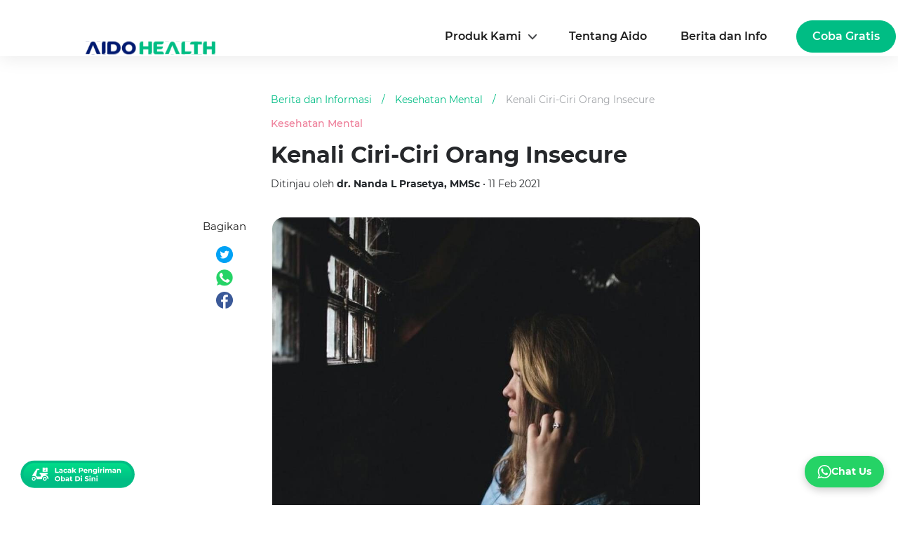

--- FILE ---
content_type: text/html; charset=UTF-8
request_url: https://aido.id/health-articles/kenali-ciri-ciri-orang-insecure/detail
body_size: 32822
content:
<!doctype html>
<html lang="id-ID">
<head>
<script async src="https://cdn.ampproject.org/v0.js"></script>
<link rel="stylesheet" href="https://stackpath.bootstrapcdn.com/bootstrap/4.1.3/css/bootstrap.min.css" />

<meta charset="utf-8" />
<meta name="viewport" content="width=device-width,maximum-scale=1, minimum-scale=1" />
<meta http-equiv="x-ua-compatible" content="ie=edge" />
<meta name="color-scheme" content="light only">
    <meta name="robots" content="follow,index">
    <meta name="googlebot" content="follow,index">
    <meta name="googlebot-news" content="follow,index,snippet"> 
    <title>Kenali Ciri-Ciri Orang Insecure</title>
    <!-- <meta name="title" content="Kenali Ciri-Ciri Orang Insecure"> -->
    <meta name="url" content="https://aido.id/health-articles/kenali-ciri-ciri-orang-insecure/detail">
    <meta name="description" content="Insecure adalah perasaan tidak nyaman karena sedang merasa tidak aman. Perasaan ini timbul karena ada pikiran bahwa diri kita tidak layak ...">
    <meta name="keywords" content="insecure, insecurity, ciri-ciri orang insecure, kesehatan mental">
    <link rel="canonical" href="https://aido.id/health-articles/kenali-ciri-ciri-orang-insecure/detail"/>
    <!--         <link rel="amphtml" href="https://aido.id/amp/health-articles/kenali-ciri-ciri-orang-insecure/detail"/>
     -->
<meta name="author" content="">
    <meta property="og:title" content="Kenali Ciri-Ciri Orang Insecure" />
    <meta property="og:description" content="Insecure adalah perasaan tidak nyaman karena sedang merasa tidak aman. Perasaan ini timbul karena ada pikiran bahwa diri kita tidak layak ..." />
    <meta property="og:url" content="https://aido.id/health-articles/kenali-ciri-ciri-orang-insecure/detail" />
            <meta property="og:image" content="https://storage.aido.id/articles/February2021/310DK3Gb4KdxuJzrveOb.jpg" />
    
<link rel="shortcut icon" href="https://storage.aido.id/ico/aido_favicon3.ico" type="image/x-icon">
<link rel="apple-touch-icon" href="https://storage.aido.id/ico/aido_favicon3.ico">
<link rel="preconnect" href="https://fonts.gstatic.com" crossorigin>
<link rel="stylesheet" href="https://fonts.googleapis.com/css2?family=Montserrat:wght@300;400;500;600;700&display=swap" />
<!-- Start of HubSpot Embed Code -->
<!-- <script type="text/javascript" id="hs-script-loader" async defer src="//js.hs-scripts.com/24407389.js"></script> -->
<!-- End of HubSpot Embed Code -->
    <link rel="preload" as="image" href="https://storage.aido.id/articles/February2021/310DK3Gb4KdxuJzrveOb.jpg" media="(max-width: 600px)">

<style>
	@font-face{font-family:Montserrat;font-style:normal;font-weight:400;font-display:swap;src:url("https://aido.id/fonts/JTUSjIg1_i6t8kCHKm459Wlhyw.woff2") format('woff2');unicode-range:U+0000-00FF,U+0131,U+0152-0153,U+02BB-02BC,U+02C6,U+02DA,U+02DC,U+2000-206F,U+2074,U+20AC,U+2122,U+2191,U+2193,U+2212,U+2215,U+FEFF,U+FFFD}@font-face{font-family:Montserrat;font-style:normal;font-weight:500;font-display:swap;src:url("https://aido.id/fonts/JTURjIg1_i6t8kCHKm45_ZpC3gnD_g.woff2") format('woff2');unicode-range:U+0000-00FF,U+0131,U+0152-0153,U+02BB-02BC,U+02C6,U+02DA,U+02DC,U+2000-206F,U+2074,U+20AC,U+2122,U+2191,U+2193,U+2212,U+2215,U+FEFF,U+FFFD}@font-face{font-family:Montserrat;font-style:normal;font-weight:600;font-display:swap;src:url("https://aido.id/fonts/JTURjIg1_i6t8kCHKm45_bZF3gnD_g.woff2") format('woff2');unicode-range:U+0000-00FF,U+0131,U+0152-0153,U+02BB-02BC,U+02C6,U+02DA,U+02DC,U+2000-206F,U+2074,U+20AC,U+2122,U+2191,U+2193,U+2212,U+2215,U+FEFF,U+FFFD}@font-face{font-family:Montserrat;font-style:normal;font-weight:700;font-display:swap;src:url("https://aido.id/fonts/JTURjIg1_i6t8kCHKm45_dJE3gnD_g.woff2") format('woff2');unicode-range:U+0000-00FF,U+0131,U+0152-0153,U+02BB-02BC,U+02C6,U+02DA,U+02DC,U+2000-206F,U+2074,U+20AC,U+2122,U+2191,U+2193,U+2212,U+2215,U+FEFF,U+FFFD}root{color-scheme:light dark;--blue:#0084b4;--indigo:#6610f2;--purple:#6f42c1;--pink:#e83e8c;--red:#dc3545;--orange:#fd7e14;--yellow:beige;--green:#28a745;--teal:#20c997;--cyan:#17a2b8;--white:#fff;--gray:#6c757d;--gray-dark:#212529;--primary:#0084b4;--secondary:#6c757d;--success:#28a745;--info:#17a2b8;--warning:beige;--danger:#dc3545;--light:#dee2e6;--dark:#212529;--breakpoint-xs:0;--breakpoint-sm:576px;--breakpoint-md:768px;--breakpoint-lg:992px;--breakpoint-xl:1200px;--font-family-sans-serif:"Roboto Condensed",sans-serif;--font-family-monospace:SFMono-Regular,Menlo,Monaco,Consolas,"Liberation Mono","Courier New",monospace}@media (prefers-color-scheme:dark){.bg-warning{color:#212529}}@media (prefers-color-scheme:dark){#sidebar{background:#212529}}.sidebar-close{background:0 0}@media (prefers-color-scheme:dark){.sidebar-close{color:#f8f9fa}}*,::after,::before{box-sizing:border-box}html{font-family:sans-serif;line-height:1.15;-webkit-text-size-adjust:100%;-webkit-tap-highlight-color:transparent}article,aside,figcaption,figure,footer,header,hgroup,main,nav,section{display:block}body{margin:0;font-family:"Roboto Condensed",sans-serif;font-weight:400;line-height:1.5;text-align:left;font-size:1rem}@media (prefers-color-scheme:light){body{color:#212529;background-color:#fff}}@media (prefers-color-scheme:dark){body{color:#f8f9fa;background-color:#fff}}[tabindex="-1"]:focus:not(:focus-visible){outline:0}hr{box-sizing:content-box;height:0;overflow:visible}h1,h2,h3,h4,h5,h6{margin-top:0;margin-bottom:.5rem}p{margin-top:0;margin-bottom:1rem}abbr[data-original-title],abbr[title]{text-decoration:underline;text-decoration:underline dotted;border-bottom:0;text-decoration-skip-ink:none;cursor:help}address{margin-bottom:1rem;font-style:normal;line-height:inherit}dl,ol,ul{margin-top:0;margin-bottom:1rem}ol ol,ol ul,ul ol,ul ul{margin-bottom:0}dt{font-weight:700}dd{margin-bottom:.5rem;margin-left:0}blockquote{margin:0 0 1rem}b,strong{font-weight:700}small{font-size:80%}sub,sup{position:relative;line-height:0;vertical-align:baseline;font-size:75%}sub{bottom:-.25em}sup{top:-.5em}a{text-decoration:none;background:0 0}@media (prefers-color-scheme:light){a{color:#212529}}@media (prefers-color-scheme:dark){a{color:#f8f9fa}}a:hover{text-decoration:underline}@media (prefers-color-scheme:light){a:hover{color:#000}}@media (prefers-color-scheme:dark){a:hover{color:#cbd3da}}a:not([href]){color:inherit;text-decoration:none}a:not([href]):hover{color:inherit;text-decoration:none}code,kbd,pre,samp{font-family:SFMono-Regular,Menlo,Monaco,Consolas,"Liberation Mono","Courier New",monospace;font-size:1em}pre{margin-top:0;margin-bottom:1rem;overflow:auto}figure{margin:0 0 1rem}img{vertical-align:middle;border-style:none}svg{overflow:hidden;vertical-align:middle}table{border-collapse:co.menullapse}caption{padding-top:.75rem;padding-bottom:.75rem;text-align:left;caption-side:bottom}@media (prefers-color-scheme:light){caption{color:#6c757d}}@media (prefers-color-scheme:dark){caption{color:#6c757d}}th{text-align:inherit}label{display:inline-block;margin-bottom:.5rem}button{border-radius:0}button:focus{outline:1px dotted;outline:5px auto -webkit-focus-ring-color}button,input,optgroup,select,textarea{margin:0;font-family:inherit;line-height:inherit;font-size:inherit}button,input{overflow:visible}button,select{text-transform:none}select{word-wrap:normal}[type=button],[type=reset],[type=submit],button{-webkit-appearance:button}[type=button]:not(:disabled),[type=reset]:not(:disabled),[type=submit]:not(:disabled),button:not(:disabled){cursor:pointer}[type=button]::-moz-focus-inner,[type=reset]::-moz-focus-inner,[type=submit]::-moz-focus-inner,button::-moz-focus-inner{padding:0;border-style:none}input[type=checkbox],input[type=radio]{box-sizing:border-box;padding:0}input[type=date],input[type=datetime-local],input[type=month],input[type=time]{-webkit-appearance:listbox}textarea{overflow:auto;resize:vertical}[type=number]::-webkit-inner-spin-button,[type=number]::-webkit-outer-spin-button{height:auto}[type=search]{outline-offset:-2px;-webkit-appearance:none}[type=search]::-webkit-search-decoration{-webkit-appearance:none}::-webkit-file-upload-button{font:inherit;-webkit-appearance:button}output{display:inline-block}summary{display:list-item;cursor:pointer}template{display:none}[hidden]{display:none}.h1,.h2,.h3,.h4,.h5,.h6,h1,h2,h3,h4,h5,h6{margin-bottom:.5rem;font-weight:400;line-height:1.2}.h1,h1{font-size:2.5rem}@media (max-width:1200px){.h1,h1{font-size:calc(1.375rem + 1.5vw)}}.h2,h2{font-size:2rem}@media (max-width:1200px){.h2,h2{font-size:calc(1.325rem + .9vw)}}.h3,h3{font-size:1.25rem}.h4,h4{font-size:1.15rem}.h5,h5{font-size:1rem}.h6,h6{font-size:1rem}.lead{font-weight:400;font-size:1.25rem}hr{margin-top:1rem;margin-bottom:1rem;border:0}@media (prefers-color-scheme:light){hr{border-top:1px solid rgba(0,0,0,.1)}}@media (prefers-color-scheme:dark){hr{border-top:1px solid rgba(222,226,230,.1)}}.blockquote{margin-bottom:1rem;padding-left:1rem;border-left:5px solid #0084b4;font-size:1rem}.blockquote i{float:right;font-style:italic;font-size:.875rem}.blockquote-footer{display:block;font-size:80%}@media (prefers-color-scheme:light){.blockquote-footer{color:#6c757d}}@media (prefers-color-scheme:dark){.blockquote-footer{color:#ced4da}}amp-img,img{border:0}amp-img[class^=-amp],amp-img[class^=i-amp]{height:auto;max-width:100%}code{font-size:.875rem;color:#e83e8c;word-wrap:break-word}a>code{color:inherit}kbd{padding:.2rem .4rem;font-size:.875rem;color:#212529;background:#dee2e6;border-radius:.2rem}kbd kbd{padding:0;font-size:100%;font-weight:700}pre{display:block;padding:1rem;font-size:.875rem}@media (prefers-color-scheme:light){pre{color:#212529;background-color:#e9ecef;border:1px solid #dee2e6}}@media (prefers-color-scheme:dark){pre{color:#f8f9fa;background-color:#343a40;border:1px solid #343a40}}pre code{font-family:SFMono-Regular,Menlo,Monaco,Consolas,"Liberation Mono","Courier New",monospace;color:inherit;word-break:normal;text-indent:5em;font-size:75%}.container{width:100%;padding-right:15px;padding-left:15px;margin-right:auto;margin-left:auto}.d-flex{display:-webkit-flex;display:-ms-flexbox;display:flex}@media (min-width:576px){.container{max-width:540px}}.d-block{display:block}.d-none{display:none}@media (min-width:768px){.d-md-none{display:none}.d-md-block{display:block}.container{max-width:720px}}@media (min-width:992px){.container{max-width:960px}}@media (min-width:1200px){.container{max-width:1140px}}.container-fluid,.container-lg,.container-md,.container-sm,.container-xl{width:100%;padding-right:15px;padding-left:15px;margin-right:auto;margin-left:auto}@media (min-width:576px){.container,.container-sm{max-width:540px}}@media (min-width:768px){.container,.container-md,.container-sm{max-width:720px}}@media (min-width:992px){.container,.container-lg,.container-md,.container-sm{max-width:960px}}@media (min-width:1200px){.container,.container-lg,.container-md,.container-sm,.container-xl{max-width:1140px}}.row{display:flex;flex-wrap:wrap;margin-right:-15px;margin-left:-15px}.col,.col-1,.col-10,.col-11,.col-12,.col-2,.col-3,.col-4,.col-5,.col-6,.col-7,.col-8,.col-9,.col-auto,.col-lg,.col-lg-1,.col-lg-10,.col-lg-11,.col-lg-12,.col-lg-2,.col-lg-3,.col-lg-4,.col-lg-5,.col-lg-6,.col-lg-7,.col-lg-8,.col-lg-9,.col-lg-auto,.col-md,.col-md-1,.col-md-10,.col-md-11,.col-md-12,.col-md-2,.col-md-3,.col-md-4,.col-md-5,.col-md-6,.col-md-7,.col-md-8,.col-md-9,.col-md-auto,.col-sm,.col-sm-1,.col-sm-10,.col-sm-11,.col-sm-12,.col-sm-2,.col-sm-3,.col-sm-4,.col-sm-5,.col-sm-6,.col-sm-7,.col-sm-8,.col-sm-9,.col-sm-auto,.col-xl,.col-xl-1,.col-xl-10,.col-xl-11,.col-xl-12,.col-xl-2,.col-xl-3,.col-xl-4,.col-xl-5,.col-xl-6,.col-xl-7,.col-xl-8,.col-xl-9,.col-xl-auto{position:relative;width:100%;padding-right:15px;padding-left:15px}.col{flex-basis:0;flex-grow:1;max-width:100%}.col-1{flex:0 0 8.33333%;max-width:8.33333%}.col-2{flex:0 0 16.66667%;max-width:16.66667%}.col-3{flex:0 0 25%;max-width:25%}.col-4{flex:0 0 33.33333%;max-width:33.33333%}.col-5{flex:0 0 41.66667%;max-width:41.66667%}.col-6{flex:0 0 50%;max-width:50%}.col-7{flex:0 0 58.33333%;max-width:58.33333%}.col-8{flex:0 0 66.66667%;max-width:66.66667%}.col-9{flex:0 0 75%;max-width:75%}.col-10{flex:0 0 83.33333%;max-width:83.33333%}.col-11{flex:0 0 91.66667%;max-width:91.66667%}.col-12{flex:0 0 100%;max-width:100%}@media (min-width:576px){.col-sm{flex-basis:0;flex-grow:1;max-width:100%}.col-sm-1{flex:0 0 8.33333%;max-width:8.33333%}.col-sm-2{flex:0 0 16.66667%;max-width:16.66667%}.col-sm-3{flex:0 0 25%;max-width:25%}.col-sm-4{flex:0 0 33.33333%;max-width:33.33333%}.col-sm-5{flex:0 0 41.66667%;max-width:41.66667%}.col-sm-6{flex:0 0 50%;max-width:50%}.col-sm-7{flex:0 0 58.33333%;max-width:58.33333%}.col-sm-8{flex:0 0 66.66667%;max-width:66.66667%}.col-sm-9{flex:0 0 75%;max-width:75%}.col-sm-10{flex:0 0 83.33333%;max-width:83.33333%}.col-sm-11{flex:0 0 91.66667%;max-width:91.66667%}.col-sm-12{flex:0 0 100%;max-width:100%}}@media (min-width:768px){.col-md{flex-basis:0;flex-grow:1;max-width:100%}.col-md-1{flex:0 0 8.33333%;max-width:8.33333%}.col-md-2{flex:0 0 16.66667%;max-width:16.66667%}.col-md-3{flex:0 0 25%;max-width:25%}.col-md-4{flex:0 0 33.33333%;max-width:33.33333%}.col-md-5{flex:0 0 41.66667%;max-width:41.66667%}.col-md-6{flex:0 0 50%;max-width:50%}.col-md-7{flex:0 0 58.33333%;max-width:58.33333%}.col-md-8{flex:0 0 66.66667%;max-width:66.66667%}.col-md-9{flex:0 0 75%;max-width:75%}.col-md-10{flex:0 0 83.33333%;max-width:83.33333%}.col-md-11{flex:0 0 91.66667%;max-width:91.66667%}.col-md-12{flex:0 0 100%;max-width:100%}}@media (min-width:992px){.col-lg{flex-basis:0;flex-grow:1;max-width:100%}.col-lg-1{flex:0 0 8.33333%;max-width:8.33333%}.col-lg-2{flex:0 0 16.66667%;max-width:16.66667%}.col-lg-3{flex:0 0 25%;max-width:25%}.col-lg-4{flex:0 0 33.33333%;max-width:33.33333%}.col-lg-5{flex:0 0 41.66667%;max-width:41.66667%}.col-lg-6{flex:0 0 50%;max-width:50%}.col-lg-7{flex:0 0 58.33333%;max-width:58.33333%}.col-lg-8{flex:0 0 66.66667%;max-width:66.66667%}.col-lg-9{flex:0 0 75%;max-width:75%}.col-lg-10{flex:0 0 83.33333%;max-width:83.33333%}.col-lg-11{flex:0 0 91.66667%;max-width:91.66667%}.col-lg-12{flex:0 0 100%;max-width:100%}}@media (min-width:1200px){.col-xl{flex-basis:0;flex-grow:1;max-width:100%}.col-xl-1{flex:0 0 8.33333%;max-width:8.33333%}.col-xl-2{flex:0 0 16.66667%;max-width:16.66667%}.col-xl-3{flex:0 0 25%;max-width:25%}.col-xl-4{flex:0 0 33.33333%;max-width:33.33333%}.col-xl-5{flex:0 0 41.66667%;max-width:41.66667%}.col-xl-6{flex:0 0 50%;max-width:50%}.col-xl-7{flex:0 0 58.33333%;max-width:58.33333%}.col-xl-8{flex:0 0 66.66667%;max-width:66.66667%}.col-xl-9{flex:0 0 75%;max-width:75%}.col-xl-10{flex:0 0 83.33333%;max-width:83.33333%}.col-xl-11{flex:0 0 91.66667%;max-width:91.66667%}.col-xl-12{flex:0 0 100%;max-width:100%}}table{width:100%;margin-bottom:1rem}@media (prefers-color-scheme:light){table{color:#212529}}@media (prefers-color-scheme:dark){table{color:#f8f9fa}}table td,table th{padding:.75rem;vertical-align:top}@media (prefers-color-scheme:light){table td,table th{border-top:1px solid #dee2e6}}@media (prefers-color-scheme:dark){table td,table th{border-top:1px solid #343a40}}table thead th{vertical-align:bottom}@media (prefers-color-scheme:light){table thead th{border-bottom:2px solid #dee2e6}}@media (prefers-color-scheme:dark){table thead th{border-bottom:2px solid #343a40}}@media (prefers-color-scheme:light){table tbody+tbody{border-top:2px solid #dee2e6}}@media (prefers-color-scheme:dark){table tbody+tbody{border-top:2px solid #343a40}}.form-control{display:block;width:100%;height:calc(1.5em + .75rem + 2px);padding:.375rem .75rem;font-weight:400;line-height:1.5;background-clip:padding-box;appearance:none;font-size:1rem;border-radius:.25rem}@media (prefers-color-scheme:light){.form-control{color:#495057;background:#fff;border:1px solid #ced4da}}@media (prefers-color-scheme:dark){.form-control{color:#dee2e6;background:#212529;border:1px solid #6c757d}}.form-control::-ms-expand{background:0 0;border:0}.form-control:-moz-focusring{color:transparent;text-shadow:0 0 0 #495057}.form-control:focus{color:#495057;background:#fff;border-color:#35c9ff;outline:0;box-shadow:0 0 0 .2rem rgba(0,132,180,.25)}.form-control::placeholder{opacity:1}@media (prefers-color-scheme:light){.form-control::placeholder{color:#6c757d}}@media (prefers-color-scheme:dark){.form-control::placeholder{color:#ced4da}}.form-control:disabled,.form-control[readonly]{opacity:1}@media (prefers-color-scheme:light){.form-control:disabled,.form-control[readonly]{background:#e9ecef}}@media (prefers-color-scheme:dark){.form-control:disabled,.form-control[readonly]{background:#343a40}}select.form-control{background-size:.5rem}@media (prefers-color-scheme:light){select.form-control{background:#fff url(https://ampcssframework.com/assets/icons/chevron-down.svg) no-repeat right 1rem center}}@media (prefers-color-scheme:dark){select.form-control{background:#212529 url(https://ampcssframework.com/assets/icons/chevron-down.svg) no-repeat right 1rem center}}@media (prefers-color-scheme:light){select.form-control:focus::-ms-value{color:#495057;background:#fff}}@media (prefers-color-scheme:dark){select.form-control:focus::-ms-value{color:#dee2e6;background:#212529}}.form-control-file,.form-control-range{display:block;width:100%}.col-form-label{padding-top:calc(.375rem + 1px);padding-bottom:calc(.375rem + 1px);margin-bottom:0;line-height:1.5;font-size:inherit}.form-control-plaintext{display:block;width:100%;padding:.375rem 0;margin-bottom:0;line-height:1.5;background:0 0;border:solid transparent;border-width:1px 0;font-size:1rem}@media (prefers-color-scheme:light){.form-control-plaintext{color:#212529}}@media (prefers-color-scheme:dark){.form-control-plaintext{color:#f8f9fa}}select.form-control[multiple],select.form-control[size]{height:auto}textarea.form-control{height:auto}.form-group{margin-bottom:1rem}.form-text{display:block;margin-top:.25rem}.form-row{display:flex;flex-wrap:wrap;margin-right:-5px;margin-left:-5px}.form-row>.col,.form-row>[class*=col-]{padding-right:5px;padding-left:5px}.valid-feedback{display:none;width:100%;margin-top:.25rem;font-size:80%;color:#28a745}.is-valid~.valid-feedback,.was-validated :valid~.valid-feedback{display:block}.form-control.is-valid,.was-validated .form-control:valid{border-color:#28a745}.form-control.is-valid:focus,.was-validated .form-control:valid:focus{border-color:#28a745;box-shadow:0 0 0 .2rem rgba(40,167,69,.25)}.form-check-input.is-valid~.form-check-label,.was-validated .form-check-input:valid~.form-check-label{color:#28a745}.form-check-input.is-valid~.valid-feedback,.was-validated .form-check-input:valid~.valid-feedback{display:block}.invalid-feedback{display:none;width:100%;margin-top:.25rem;font-size:80%;color:#dc3545}.is-invalid~.invalid-feedback,.was-validated :invalid~.invalid-feedback{display:block}.form-control.is-invalid,.was-validated .form-control:invalid{border-color:#dc3545}.form-control.is-invalid:focus,.was-validated .form-control:invalid:focus{border-color:#dc3545;box-shadow:0 0 0 .2rem rgba(220,53,69,.25)}.form-check-input.is-invalid~.form-check-label,.was-validated .form-check-input:invalid~.form-check-label{color:#dc3545}.form-check-input.is-invalid~.invalid-feedback,.was-validated .form-check-input:invalid~.invalid-feedback{display:block}.form-inline{display:flex;flex-flow:row wrap;align-items:center}.form-inline .form-check{width:100%}@media (min-width:576px){.form-inline label{display:flex;align-items:center;justify-content:center;margin-bottom:0}.form-inline .form-group{display:flex;flex:0 0 auto;flex-flow:row wrap;align-items:center;margin-bottom:0}.form-inline .form-control{display:inline-block;width:auto;vertical-align:middle}.form-inline .form-control-plaintext{display:inline-block}.form-inline .input-group{width:auto}.form-inline .form-check{display:flex;align-items:center;justify-content:center;width:auto;padding-left:0}.form-inline .form-check-input{position:relative;flex-shrink:0;margin-top:0;margin-right:.25rem;margin-left:0}}.btn{display:inline-block;font-weight:400;color:#212529;text-align:center;vertical-align:middle;cursor:pointer;user-select:none;background:0 0;border:1px solid transparent;padding:.375rem .75rem;font-size:1rem;line-height:1.5;border-radius:.25rem}.btn:hover{color:#212529;text-decoration:none}.btn.focus,.btn:focus{outline:0;box-shadow:0 0 0 .2rem rgba(0,132,180,.25)}.btn.disabled,.btn:disabled{opacity:.65}a.btn.disabled,fieldset:disabled a.btn{pointer-events:none}.btn-primary{color:#fff;border-color:#0084b4;background:#0084b4}.btn-primary:hover{color:#fff;border-color:#005f81;background:#00688e}.btn-primary.focus,.btn-primary:focus{color:#fff;border-color:#005f81;background:#00688e;box-shadow:0 0 0 .2rem rgba(38,150,191,.5)}.btn-primary.disabled,.btn-primary:disabled{color:#fff;background:#0084b4;border-color:#0084b4}.btn-primary:not(:disabled):not(.disabled).active,.btn-primary:not(:disabled):not(.disabled):active,.show>.btn-primary.dropdown-toggle{color:#fff;background:#005f81;border-color:#005574}.btn-primary:not(:disabled):not(.disabled).active:focus,.btn-primary:not(:disabled):not(.disabled):active:focus,.show>.btn-primary.dropdown-toggle:focus{box-shadow:0 0 0 .2rem rgba(38,150,191,.5)}.btn-secondary{color:#fff;border-color:#6c757d;background:#6c757d}.btn-secondary:hover{color:#fff;border-color:#545b62;background:#5a6268}.btn-secondary.focus,.btn-secondary:focus{color:#fff;border-color:#545b62;background:#5a6268;box-shadow:0 0 0 .2rem rgba(130,138,145,.5)}.btn-secondary.disabled,.btn-secondary:disabled{color:#fff;background:#6c757d;border-color:#6c757d}.btn-secondary:not(:disabled):not(.disabled).active,.btn-secondary:not(:disabled):not(.disabled):active,.show>.btn-secondary.dropdown-toggle{color:#fff;background:#545b62;border-color:#4e555b}.btn-secondary:not(:disabled):not(.disabled).active:focus,.btn-secondary:not(:disabled):not(.disabled):active:focus,.show>.btn-secondary.dropdown-toggle:focus{box-shadow:0 0 0 .2rem rgba(130,138,145,.5)}.btn-success{color:#fff;border-color:#28a745;background:#28a745}.btn-success:hover{color:#fff;border-color:#1e7e34;background:#218838}.btn-success.focus,.btn-success:focus{color:#fff;border-color:#1e7e34;background:#218838;box-shadow:0 0 0 .2rem rgba(72,180,97,.5)}.btn-success.disabled,.btn-success:disabled{color:#fff;background:#28a745;border-color:#28a745}.btn-success:not(:disabled):not(.disabled).active,.btn-success:not(:disabled):not(.disabled):active,.show>.btn-success.dropdown-toggle{color:#fff;background:#1e7e34;border-color:#1c7430}.btn-success:not(:disabled):not(.disabled).active:focus,.btn-success:not(:disabled):not(.disabled):active:focus,.show>.btn-success.dropdown-toggle:focus{box-shadow:0 0 0 .2rem rgba(72,180,97,.5)}.btn-info{color:#fff;border-color:#17a2b8;background:#17a2b8}.btn-info:hover{color:#fff;border-color:#117a8b;background:#138496}.btn-info.focus,.btn-info:focus{color:#fff;border-color:#117a8b;background:#138496;box-shadow:0 0 0 .2rem rgba(58,176,195,.5)}.btn-info.disabled,.btn-info:disabled{color:#fff;background:#17a2b8;border-color:#17a2b8}.btn-info:not(:disabled):not(.disabled).active,.btn-info:not(:disabled):not(.disabled):active,.show>.btn-info.dropdown-toggle{color:#fff;background:#117a8b;border-color:#10707f}.btn-info:not(:disabled):not(.disabled).active:focus,.btn-info:not(:disabled):not(.disabled):active:focus,.show>.btn-info.dropdown-toggle:focus{box-shadow:0 0 0 .2rem rgba(58,176,195,.5)}.btn-warning{color:#212529;border-color:beige;background:beige}.btn-warning:hover{color:#212529;border-color:#eaeab4;background:#ededbe}.btn-warning.focus,.btn-warning:focus{color:#212529;border-color:#eaeab4;background:#ededbe;box-shadow:0 0 0 .2rem rgba(213,214,193,.5)}.btn-warning.disabled,.btn-warning:disabled{color:#212529;background:beige;border-color:beige}.btn-warning:not(:disabled):not(.disabled).active,.btn-warning:not(:disabled):not(.disabled):active,.show>.btn-warning.dropdown-toggle{color:#212529;background:#eaeab4;border-color:#e7e7aa}.btn-warning:not(:disabled):not(.disabled).active:focus,.btn-warning:not(:disabled):not(.disabled):active:focus,.show>.btn-warning.dropdown-toggle:focus{box-shadow:0 0 0 .2rem rgba(213,214,193,.5)}.btn-danger{color:#fff;border-color:#dc3545;background:#dc3545}.btn-danger:hover{color:#fff;border-color:#bd2130;background:#c82333}.btn-danger.focus,.btn-danger:focus{color:#fff;border-color:#bd2130;background:#c82333;box-shadow:0 0 0 .2rem rgba(225,83,97,.5)}.btn-danger.disabled,.btn-danger:disabled{color:#fff;background:#dc3545;border-color:#dc3545}.btn-danger:not(:disabled):not(.disabled).active,.btn-danger:not(:disabled):not(.disabled):active,.show>.btn-danger.dropdown-toggle{color:#fff;background:#bd2130;border-color:#b21f2d}.btn-danger:not(:disabled):not(.disabled).active:focus,.btn-danger:not(:disabled):not(.disabled):active:focus,.show>.btn-danger.dropdown-toggle:focus{box-shadow:0 0 0 .2rem rgba(225,83,97,.5)}.btn-light{color:#212529;border-color:#dee2e6;background:#dee2e6}.btn-light:hover{color:#212529;border-color:#c1c9d0;background:#c8cfd6}.btn-light.focus,.btn-light:focus{color:#212529;border-color:#c1c9d0;background:#c8cfd6;box-shadow:0 0 0 .2rem rgba(194,198,202,.5)}.btn-light.disabled,.btn-light:disabled{color:#212529;background:#dee2e6;border-color:#dee2e6}.btn-light:not(:disabled):not(.disabled).active,.btn-light:not(:disabled):not(.disabled):active,.show>.btn-light.dropdown-toggle{color:#212529;background:#c1c9d0;border-color:#bac2cb}.btn-light:not(:disabled):not(.disabled).active:focus,.btn-light:not(:disabled):not(.disabled):active:focus,.show>.btn-light.dropdown-toggle:focus{box-shadow:0 0 0 .2rem rgba(194,198,202,.5)}.btn-dark{color:#fff;border-color:#212529;background:#212529}.btn-dark:hover{color:#fff;border-color:#0a0c0d;background:#101214}.btn-dark.focus,.btn-dark:focus{color:#fff;border-color:#0a0c0d;background:#101214;box-shadow:0 0 0 .2rem rgba(66,70,73,.5)}.btn-dark.disabled,.btn-dark:disabled{color:#fff;background:#212529;border-color:#212529}.btn-dark:not(:disabled):not(.disabled).active,.btn-dark:not(:disabled):not(.disabled):active,.show>.btn-dark.dropdown-toggle{color:#fff;background:#0a0c0d;border-color:#050506}.btn-dark:not(:disabled):not(.disabled).active:focus,.btn-dark:not(:disabled):not(.disabled):active:focus,.show>.btn-dark.dropdown-toggle:focus{box-shadow:0 0 0 .2rem rgba(66,70,73,.5)}.btn-outline-primary{color:#0084b4;border-color:#0084b4}.btn-outline-primary:hover{color:#fff;background:#0084b4;border-color:#0084b4}.btn-outline-primary.focus,.btn-outline-primary:focus{box-shadow:0 0 0 .2rem rgba(0,132,180,.5)}.btn-outline-primary.disabled,.btn-outline-primary:disabled{color:#0084b4;background:0 0}.btn-outline-primary:not(:disabled):not(.disabled).active,.btn-outline-primary:not(:disabled):not(.disabled):active,.show>.btn-outline-primary.dropdown-toggle{color:#fff;background:#0084b4;border-color:#0084b4}.btn-outline-primary:not(:disabled):not(.disabled).active:focus,.btn-outline-primary:not(:disabled):not(.disabled):active:focus,.show>.btn-outline-primary.dropdown-toggle:focus{box-shadow:0 0 0 .2rem rgba(0,132,180,.5)}.btn-outline-secondary{color:#6c757d;border-color:#6c757d}.btn-outline-secondary:hover{color:#fff;background:#6c757d;border-color:#6c757d}.btn-outline-secondary.focus,.btn-outline-secondary:focus{box-shadow:0 0 0 .2rem rgba(108,117,125,.5)}.btn-outline-secondary.disabled,.btn-outline-secondary:disabled{color:#6c757d;background:0 0}.btn-outline-secondary:not(:disabled):not(.disabled).active,.btn-outline-secondary:not(:disabled):not(.disabled):active,.show>.btn-outline-secondary.dropdown-toggle{color:#fff;background:#6c757d;border-color:#6c757d}.btn-outline-secondary:not(:disabled):not(.disabled).active:focus,.btn-outline-secondary:not(:disabled):not(.disabled):active:focus,.show>.btn-outline-secondary.dropdown-toggle:focus{box-shadow:0 0 0 .2rem rgba(108,117,125,.5)}.btn-outline-success{color:#28a745;border-color:#28a745}.btn-outline-success:hover{color:#fff;background:#28a745;border-color:#28a745}.btn-outline-success.focus,.btn-outline-success:focus{box-shadow:0 0 0 .2rem rgba(40,167,69,.5)}.btn-outline-success.disabled,.btn-outline-success:disabled{color:#28a745;background:0 0}.btn-outline-success:not(:disabled):not(.disabled).active,.btn-outline-success:not(:disabled):not(.disabled):active,.show>.btn-outline-success.dropdown-toggle{color:#fff;background:#28a745;border-color:#28a745}.btn-outline-success:not(:disabled):not(.disabled).active:focus,.btn-outline-success:not(:disabled):not(.disabled):active:focus,.show>.btn-outline-success.dropdown-toggle:focus{box-shadow:0 0 0 .2rem rgba(40,167,69,.5)}.btn-outline-info{color:#17a2b8;border-color:#17a2b8}.btn-outline-info:hover{color:#fff;background:#17a2b8;border-color:#17a2b8}.btn-outline-info.focus,.btn-outline-info:focus{box-shadow:0 0 0 .2rem rgba(23,162,184,.5)}.btn-outline-info.disabled,.btn-outline-info:disabled{color:#17a2b8;background:0 0}.btn-outline-info:not(:disabled):not(.disabled).active,.btn-outline-info:not(:disabled):not(.disabled):active,.show>.btn-outline-info.dropdown-toggle{color:#fff;background:#17a2b8;border-color:#17a2b8}.btn-outline-info:not(:disabled):not(.disabled).active:focus,.btn-outline-info:not(:disabled):not(.disabled):active:focus,.show>.btn-outline-info.dropdown-toggle:focus{box-shadow:0 0 0 .2rem rgba(23,162,184,.5)}.btn-outline-warning{color:beige;border-color:beige}.btn-outline-warning:hover{color:#212529;background:beige;border-color:beige}.btn-outline-warning.focus,.btn-outline-warning:focus{box-shadow:0 0 0 .2rem rgba(245,245,220,.5)}.btn-outline-warning.disabled,.btn-outline-warning:disabled{color:beige;background:0 0}.btn-outline-warning:not(:disabled):not(.disabled).active,.btn-outline-warning:not(:disabled):not(.disabled):active,.show>.btn-outline-warning.dropdown-toggle{color:#212529;background:beige;border-color:beige}.btn-outline-warning:not(:disabled):not(.disabled).active:focus,.btn-outline-warning:not(:disabled):not(.disabled):active:focus,.show>.btn-outline-warning.dropdown-toggle:focus{box-shadow:0 0 0 .2rem rgba(245,245,220,.5)}.btn-outline-danger{color:#dc3545;border-color:#dc3545}.btn-outline-danger:hover{color:#fff;background:#dc3545;border-color:#dc3545}.btn-outline-danger.focus,.btn-outline-danger:focus{box-shadow:0 0 0 .2rem rgba(220,53,69,.5)}.btn-outline-danger.disabled,.btn-outline-danger:disabled{color:#dc3545;background:0 0}.btn-outline-danger:not(:disabled):not(.disabled).active,.btn-outline-danger:not(:disabled):not(.disabled):active,.show>.btn-outline-danger.dropdown-toggle{color:#fff;background:#dc3545;border-color:#dc3545}.btn-outline-danger:not(:disabled):not(.disabled).active:focus,.btn-outline-danger:not(:disabled):not(.disabled):active:focus,.show>.btn-outline-danger.dropdown-toggle:focus{box-shadow:0 0 0 .2rem rgba(220,53,69,.5)}.btn-outline-light{color:#dee2e6;border-color:#dee2e6}.btn-outline-light:hover{color:#212529;background:#dee2e6;border-color:#dee2e6}.btn-outline-light.focus,.btn-outline-light:focus{box-shadow:0 0 0 .2rem rgba(222,226,230,.5)}.btn-outline-light.disabled,.btn-outline-light:disabled{color:#dee2e6;background:0 0}.btn-outline-light:not(:disabled):not(.disabled).active,.btn-outline-light:not(:disabled):not(.disabled):active,.show>.btn-outline-light.dropdown-toggle{color:#212529;background:#dee2e6;border-color:#dee2e6}.btn-outline-light:not(:disabled):not(.disabled).active:focus,.btn-outline-light:not(:disabled):not(.disabled):active:focus,.show>.btn-outline-light.dropdown-toggle:focus{box-shadow:0 0 0 .2rem rgba(222,226,230,.5)}.btn-outline-dark{color:#212529;border-color:#212529}.btn-outline-dark:hover{color:#fff;background:#212529;border-color:#212529}.btn-outline-dark.focus,.btn-outline-dark:focus{box-shadow:0 0 0 .2rem rgba(33,37,41,.5)}.btn-outline-dark.disabled,.btn-outline-dark:disabled{color:#212529;background:0 0}.btn-outline-dark:not(:disabled):not(.disabled).active,.btn-outline-dark:not(:disabled):not(.disabled):active,.show>.btn-outline-dark.dropdown-toggle{color:#fff;background:#212529;border-color:#212529}.btn-outline-dark:not(:disabled):not(.disabled).active:focus,.btn-outline-dark:not(:disabled):not(.disabled):active:focus,.show>.btn-outline-dark.dropdown-toggle:focus{box-shadow:0 0 0 .2rem rgba(33,37,41,.5)}.btn-link{font-weight:400;color:#212529;text-decoration:none}.btn-link:hover{color:#000;text-decoration:underline}.btn-link.focus,.btn-link:focus{text-decoration:underline;box-shadow:none}.btn-link.disabled,.btn-link:disabled{color:#6c757d;pointer-events:none}.input-group{position:relative;display:flex;flex-wrap:wrap;align-items:stretch;width:100%}.input-group>.form-control,.input-group>.form-control-plaintext{position:relative;flex:1 1 0%;min-width:0;margin-bottom:0}.input-group>.form-control+.form-control,.input-group>.form-control-plaintext+.form-control{margin-left:-1px}.input-group>.form-control:focus{z-index:3}.input-group>.form-control:not(:last-child){border-top-right-radius:0;border-bottom-right-radius:0}.input-group>.form-control:not(:first-child){border-top-left-radius:0;border-bottom-left-radius:0}.input-group-append,.input-group-prepend{display:flex}.input-group-append .btn,.input-group-prepend .btn{position:relative;z-index:2}.input-group-append .btn:focus,.input-group-prepend .btn:focus{z-index:3}.input-group-append .btn+.btn,.input-group-append .btn+.input-group-text,.input-group-append .input-group-text+.btn,.input-group-append .input-group-text+.input-group-text,.input-group-prepend .btn+.btn,.input-group-prepend .btn+.input-group-text,.input-group-prepend .input-group-text+.btn,.input-group-prepend .input-group-text+.input-group-text{margin-left:-1px}.input-group-prepend{margin-right:-1px}.input-group-append{margin-left:-1px}.input-group-text{display:flex;align-items:center;padding:.375rem .75rem;margin-bottom:0;font-weight:400;line-height:1.5;text-align:center;white-space:nowrap;font-size:1rem;border-radius:.25rem}@media (prefers-color-scheme:light){.input-group-text{color:#495057;background:#e9ecef;border:1px solid #ced4da}}@media (prefers-color-scheme:dark){.input-group-text{color:#dee2e6;background:#343a40;border:1px solid #6c757d}}.input-group-text input[type=checkbox],.input-group-text input[type=radio]{margin-top:0}.input-group>.input-group-append:last-child>.btn:not(:last-child):not(.dropdown-toggle),.input-group>.input-group-append:last-child>.input-group-text:not(:last-child),.input-group>.input-group-append:not(:last-child)>.btn,.input-group>.input-group-append:not(:last-child)>.input-group-text,.input-group>.input-group-prepend>.btn,.input-group>.input-group-prepend>.input-group-text{border-top-right-radius:0;border-bottom-right-radius:0}.input-group>.input-group-append>.btn,.input-group>.input-group-append>.input-group-text,.input-group>.input-group-prepend:first-child>.btn:not(:first-child),.input-group>.input-group-prepend:first-child>.input-group-text:not(:first-child),.input-group>.input-group-prepend:not(:first-child)>.btn,.input-group>.input-group-prepend:not(:first-child)>.input-group-text{border-top-left-radius:0;border-bottom-left-radius:0}.nav{display:flex;flex-wrap:wrap;padding-left:0;margin-bottom:0;list-style:none}.card{position:relative;display:flex;flex-direction:column;min-width:0;word-wrap:break-word;background-clip:border-box;border-radius:.25rem}@media (prefers-color-scheme:light){.card{color:#212529;background:#fff;border:1px solid #dee2e6}}@media (prefers-color-scheme:dark){.card{color:#f8f9fa;background:#212529;border:1px solid #343a40}}.card>hr{margin-right:0;margin-left:0}.card>.list-group:first-child .list-group-item:first-child{border-top-left-radius:.25rem;border-top-right-radius:.25rem}.card>.list-group:last-child .list-group-item:last-child{border-bottom-right-radius:.25rem;border-bottom-left-radius:.25rem}.card-body{flex:1 1 auto;min-height:1px;padding:1.25rem}@media (prefers-color-scheme:light){.card-body{color:#212529}}@media (prefers-color-scheme:dark){.card-body{color:#f8f9fa}}.card-footer{padding:.75rem 1.25rem}@media (prefers-color-scheme:light){.card-footer{background:rgba(0,0,0,.03);border-top:1px solid #dee2e6}}@media (prefers-color-scheme:dark){.card-footer{background:rgba(222,226,230,.03);border-top:1px solid #343a40}}.card-footer:last-child{border-radius:0 0 calc(.25rem - 1px) calc(.25rem - 1px)}.card-img-overlay{position:absolute;top:0;right:0;bottom:0;left:0;padding:1.25rem}.card-img,.card-img-bottom,.card-img-top{flex-shrink:0;width:100%}.card-img,.card-img-top{border-top-left-radius:calc(.25rem - 1px);border-top-right-radius:calc(.25rem - 1px)}.card-img,.card-img-bottom{border-bottom-right-radius:calc(.25rem - 1px);border-bottom-left-radius:calc(.25rem - 1px)}.card-img{border-radius:16px;margin:2em 0 2em 0;width:600;height:auto}.pagination{display:flex;padding-left:0;list-style:none;border-radius:.25rem}.page-link{position:relative;display:block;padding:.5rem .75rem;margin-left:-1px;line-height:1.25}@media (prefers-color-scheme:light){.page-link{color:#212529;background:#fff;border:1px solid #dee2e6}}@media (prefers-color-scheme:dark){.page-link{color:#f8f9fa;background:#212529;border:1px solid #495057}}.page-link:hover{z-index:2;text-decoration:none}@media (prefers-color-scheme:light){.page-link:hover{color:#000;background:#e9ecef;border-color:#dee2e6}}@media (prefers-color-scheme:dark){.page-link:hover{color:#cbd3da;background:#343a40;border-color:#495057}}.page-link:focus{z-index:3;outline:0;box-shadow:0 0 0 .2rem rgba(0,132,180,.25)}.page-item:first-child .page-link{margin-left:0;border-top-left-radius:.25rem;border-bottom-left-radius:.25rem}.page-item:last-child .page-link{border-top-right-radius:.25rem;border-bottom-right-radius:.25rem}.page-item.active .page-link{z-index:3}@media (prefers-color-scheme:light){.page-item.active .page-link{color:#fff;background:#0084b4;border-color:#0084b4}}@media (prefers-color-scheme:dark){.page-item.active .page-link{color:#212529;background:#0084b4;border-color:#0084b4}}.page-item.disabled .page-link{pointer-events:none;cursor:auto}@media (prefers-color-scheme:light){.page-item.disabled .page-link{color:#6c757d;background:#fff;border-color:#dee2e6}}@media (prefers-color-scheme:dark){.page-item.disabled .page-link{color:#ced4da;background:#212529;border-color:#495057}}.badge{display:inline-block;padding:.25em .4em;font-weight:400;line-height:1;text-align:center;white-space:nowrap;vertical-align:baseline;font-size:95%;border-radius:.25rem}a.badge:focus,a.badge:hover{text-decoration:none}.badge:empty{display:none}.btn .badge{position:relative;top:-2px;font-size:60%}.badge-pill{padding-right:.6em;padding-left:.6em;border-radius:10rem}.badge-primary{color:#fff;background:#0084b4}a.badge-primary:focus,a.badge-primary:hover{color:#fff;background:#005f81}a.badge-primary.focus,a.badge-primary:focus{outline:0;box-shadow:0 0 0 .2rem rgba(0,132,180,.5)}.badge-secondary{color:#fff;background:#6c757d}a.badge-secondary:focus,a.badge-secondary:hover{color:#fff;background:#545b62}a.badge-secondary.focus,a.badge-secondary:focus{outline:0;box-shadow:0 0 0 .2rem rgba(108,117,125,.5)}.badge-success{color:#fff;background:#28a745}a.badge-success:focus,a.badge-success:hover{color:#fff;background:#1e7e34}a.badge-success.focus,a.badge-success:focus{outline:0;box-shadow:0 0 0 .2rem rgba(40,167,69,.5)}.badge-info{color:#fff;background:#17a2b8}a.badge-info:focus,a.badge-info:hover{color:#fff;background:#117a8b}a.badge-info.focus,a.badge-info:focus{outline:0;box-shadow:0 0 0 .2rem rgba(23,162,184,.5)}.badge-warning{color:#212529;background:beige}a.badge-warning:focus,a.badge-warning:hover{color:#212529;background:#eaeab4}a.badge-warning.focus,a.badge-warning:focus{outline:0;box-shadow:0 0 0 .2rem rgba(245,245,220,.5)}.badge-danger{color:#fff;background:#dc3545}a.badge-danger:focus,a.badge-danger:hover{color:#fff;background:#bd2130}a.badge-danger.focus,a.badge-danger:focus{outline:0;box-shadow:0 0 0 .2rem rgba(220,53,69,.5)}.badge-light{color:#212529;background:#dee2e6}a.badge-light:focus,a.badge-light:hover{color:#212529;background:#c1c9d0}a.badge-light.focus,a.badge-light:focus{outline:0;box-shadow:0 0 0 .2rem rgba(222,226,230,.5)}.badge-dark{color:#fff;background:#212529}a.badge-dark:focus,a.badge-dark:hover{color:#fff;background:#0a0c0d}a.badge-dark.focus,a.badge-dark:focus{outline:0;box-shadow:0 0 0 .2rem rgba(33,37,41,.5)}header{width:100%;z-index:99999;top:0}@media (prefers-color-scheme:light){header.full-width{background:#fff}}@media (prefers-color-scheme:dark){header.full-width{background:#212529}}header.fixed{position:fixed}@media (max-width:1199.98px){.header .main-menu .logo{top:3px}.header .main-menu span.logo{top:1px}.header .main-menu .fa{min-width:25px}}@media (max-width:1199.98px) and (prefers-color-scheme:light){.header .main-menu .active{color:#212529;background:#fff}}@media (max-width:1199.98px) and (prefers-color-scheme:dark){.header .main-menu .active{color:#f8f9fa;background:#212529}}@media (max-width:1199.98px) and (prefers-color-scheme:light){.header .main-menu .main-menu-dropdown .main-menu-dropdown-list{background:#fff}}@media (max-width:1199.98px) and (prefers-color-scheme:dark){.header .main-menu .main-menu-dropdown .main-menu-dropdown-list{background:#212529}}@media (max-width:1199.98px){.header .main-menu .main-menu-dropdown .main-menu-dropdown-list li .main-menu-dropdown-item-subtitle{text-indent:30px;margin-left:30px}}@media (max-width:1199.98px) and (prefers-color-scheme:light){.header .main-menu .main-menu-dropdown .main-menu-dropdown-list li a{color:#212529}}@media (max-width:1199.98px) and (prefers-color-scheme:dark){.header .main-menu .main-menu-dropdown .main-menu-dropdown-list li a{color:#f8f9fa}}@media (max-width:1199.98px) and (prefers-color-scheme:light){.header .main-menu .main-menu-dropdown .main-menu-dropdown-list li a li a{color:#212529}}@media (max-width:1199.98px) and (prefers-color-scheme:dark){.header .main-menu .main-menu-dropdown .main-menu-dropdown-list li a li a{color:#f8f9fa}}@media (max-width:1199.98px) and (prefers-color-scheme:light){.header .main-menu .main-menu-dropdown .main-menu-dropdown-list li a li a:hover{background:#fff}}@media (max-width:1199.98px) and (prefers-color-scheme:dark){.header .main-menu .main-menu-dropdown .main-menu-dropdown-list li a li a:hover{background:#212529}}@media (max-width:1199.98px){.header .main-menu li:active a,.header .main-menu li:hover a{border-left:3px solid #0084b4}.header .main-menu .main-menu-dropdown-list li{text-indent:15px}.header .main-menu .main-menu-dropdown-list li ul li{text-indent:30px}.header .main-menu .main-menu-dropdown-list li ul li ul li{text-indent:45px}.header .main-menu .main-menu-logo{display:none;padding:0;margin:0}.header .main-menu .notification-info .notification-qty{position:absolute;top:-3px;right:15px}}@media (min-width:992px) and (prefers-color-scheme:light){.header .main-menu{background:#fff;border-top:1px solid #fff;border-bottom:1px solid #fff}}@media (min-width:992px) and (prefers-color-scheme:dark){.header .main-menu{background:#212529;border-top:1px solid #343a40;border-bottom:1px solid #212529}}@media (min-width:992px){.header .main-menu .logo{font-weight:400}}@media (min-width:992px) and (prefers-color-scheme:light){.header .main-menu li:not(:last-child){border-left:1px solid #fff;border-right:1px solid #fff}}@media (min-width:992px) and (prefers-color-scheme:dark){.header .main-menu li:not(:last-child){border-left:1px solid #212529;border-right:1px solid #212529}}@media (min-width:992px) and (prefers-color-scheme:light){.header .main-menu a,.header .main-menu i{color:#212529}}@media (min-width:992px) and (prefers-color-scheme:dark){.header .main-menu a,.header .main-menu i{color:#f8f9fa}}@media (min-width:992px){.header .main-menu .fa{margin-right:5px}}@media (min-width:992px) and (prefers-color-scheme:light){.header .main-menu .active,.header .main-menu .active>i{color:#fff;background:#0084b4}}@media (min-width:992px) and (prefers-color-scheme:dark){.header .main-menu .active,.header .main-menu .active>i{color:#fff;background:#0084b4}}@media (min-width:992px) and (prefers-color-scheme:light){.header .main-menu .active i,.header .main-menu .active>i i{color:#fff}}@media (min-width:992px) and (prefers-color-scheme:dark){.header .main-menu .active i,.header .main-menu .active>i i{color:#dee2e6}}@media (min-width:992px){.header .main-menu .main-menu-dropdown .main-menu-dropdown-list{margin-top:-3px;border-top:3px solid #0084b4}}@media (min-width:992px) and (prefers-color-scheme:light){.header .main-menu .main-menu-dropdown .main-menu-dropdown-list{background:#fff}}@media (min-width:992px) and (prefers-color-scheme:dark){.header .main-menu .main-menu-dropdown .main-menu-dropdown-list{background:#212529}}@media (min-width:992px) and (prefers-color-scheme:light){.header .main-menu .main-menu-dropdown .main-menu-dropdown-list li a,.header .main-menu .main-menu-dropdown .main-menu-dropdown-list li i{color:#212529}}@media (min-width:992px) and (prefers-color-scheme:dark){.header .main-menu .main-menu-dropdown .main-menu-dropdown-list li a,.header .main-menu .main-menu-dropdown .main-menu-dropdown-list li i{color:#f8f9fa}}@media (min-width:992px) and (prefers-color-scheme:light){.header .main-menu .main-menu-dropdown .main-menu-dropdown-list li a li a,.header .main-menu .main-menu-dropdown .main-menu-dropdown-list li a li i,.header .main-menu .main-menu-dropdown .main-menu-dropdown-list li i li a,.header .main-menu .main-menu-dropdown .main-menu-dropdown-list li i li i{color:#212529}}@media (min-width:992px) and (prefers-color-scheme:dark){.header .main-menu .main-menu-dropdown .main-menu-dropdown-list li a li a,.header .main-menu .main-menu-dropdown .main-menu-dropdown-list li a li i,.header .main-menu .main-menu-dropdown .main-menu-dropdown-list li i li a,.header .main-menu .main-menu-dropdown .main-menu-dropdown-list li i li i{color:#f8f9fa}}@media (min-width:992px) and (prefers-color-scheme:light){.header .main-menu .main-menu-dropdown .main-menu-dropdown-list li a li a:hover,.header .main-menu .main-menu-dropdown .main-menu-dropdown-list li a li i:hover,.header .main-menu .main-menu-dropdown .main-menu-dropdown-list li i li a:hover,.header .main-menu .main-menu-dropdown .main-menu-dropdown-list li i li i:hover{background:#fff}}@media (min-width:992px) and (prefers-color-scheme:dark){.header .main-menu .main-menu-dropdown .main-menu-dropdown-list li a li a:hover,.header .main-menu .main-menu-dropdown .main-menu-dropdown-list li a li i:hover,.header .main-menu .main-menu-dropdown .main-menu-dropdown-list li i li a:hover,.header .main-menu .main-menu-dropdown .main-menu-dropdown-list li i li i:hover{background:#212529}}@media (min-width:992px) and (prefers-color-scheme:light){.header .main-menu li:active,.header .main-menu li:hover{color:#fff;background:#0084b4}}@media (min-width:992px) and (prefers-color-scheme:dark){.header .main-menu li:active,.header .main-menu li:hover{color:#dee2e6;background:#0084b4}}@media (min-width:992px) and (prefers-color-scheme:light){.header .main-menu li:active a,.header .main-menu li:active i,.header .main-menu li:hover a,.header .main-menu li:hover i{color:#fff}}@media (min-width:992px) and (prefers-color-scheme:dark){.header .main-menu li:active a,.header .main-menu li:active i,.header .main-menu li:hover a,.header .main-menu li:hover i{color:#dee2e6}}@media (min-width:992px) and (prefers-color-scheme:light){.header .main-menu li ul li:active,.header .main-menu li ul li:hover{background:#fff}}@media (min-width:992px) and (prefers-color-scheme:dark){.header .main-menu li ul li:active,.header .main-menu li ul li:hover{background:#212529}}@media (min-width:992px) and (prefers-color-scheme:light){.header .main-menu li ul li:active a,.header .main-menu li ul li:active i,.header .main-menu li ul li:hover a,.header .main-menu li ul li:hover i{color:#fff}}@media (min-width:992px) and (prefers-color-scheme:dark){.header .main-menu li ul li:active a,.header .main-menu li ul li:active i,.header .main-menu li ul li:hover a,.header .main-menu li ul li:hover i{color:#dee2e6}}@media (min-width:992px){.header .main-menu .main-menu{display:block}.header .main-menu .main-menu-dropdown-item-subtitle{text-indent:10px;margin-left:0}.header #mobile-menu{display:none}.header .main-menu label.main-menu-dropdown-icon{display:none}.header .main-menu ul span.main-menu-dropdown-icon{display:inline-block}.header .main-menu li{float:left;border-width:0 1px 0 0}.header .main-menu .main-menu-dropdown-list{border-width:0;margin:0;position:absolute;top:100%;left:0;z-index:100;display:none;min-width:250px;box-shadow:0 .25rem 1rem rgba(0,0,0,.15)}.header .main-menu .main-menu-dropdown-list a{padding:10px 15px}.header .main-menu .main-menu-dropdown-list li{float:none;border-width:1px 0 0}.header .main-menu .main-menu-dropdown-list .main-menu-dropdown-list{top:0;left:100%}.header .main-menu .main-menu-dropdown-list .main-menu-dropdown-icon{position:absolute;top:0;right:0;padding:1em}.header .main-menu .main-menu-dropdown-list.main-menu-dropdown-shop{min-width:250px;right:100%;left:54px;transform:translate(-100%,0)}.header .main-menu .main-menu-dropdown-list.main-menu-dropdown-megamenu{min-width:800px;left:50%;transform:translate(-50%,0)}.header .main-menu input[type=checkbox]:checked+.main-menu-dropdown-list{display:none}.header .main-menu li:hover>input[type=checkbox]+.main-menu-dropdown-list{display:block}.header .main-menu .main-menu-shop{width:54px}.header .main-menu .main-menu-right{float:right}}.header .arrow-down:before,.header .arrow-right:before{content:"";border-style:solid;border-color:inherit;border-width:0 1px 1px 0;display:inline-block;padding:3px;position:absolute;top:50%}.header .arrow-down{padding-right:16px}.header .arrow-down:before{right:16px;transform:translate(-50%,-50%) rotate(45deg);margin-top:-1px}.header .arrow-right:before{right:16px;transform:rotate(-45deg);margin-top:2px}.header .main-menu .hamburger{position:absolute;left:50%;top:50%;transform:translate(-50%,-50%);width:20px;height:1px}@media (prefers-color-scheme:light){.header .main-menu .hamburger{background:#212529}}@media (prefers-color-scheme:dark){.header .main-menu .hamburger{background:#f8f9fa}}.header .main-menu .hamburger:after,.header .main-menu .hamburger:before{position:absolute;left:50%;top:50%;transform:translate(-50%,-50%);width:20px;height:1px}@media (prefers-color-scheme:light){.header .main-menu .hamburger:after,.header .main-menu .hamburger:before{background:#212529}}@media (prefers-color-scheme:dark){.header .main-menu .hamburger:after,.header .main-menu .hamburger:before{background:#f8f9fa}}.header .main-menu .hamburger:before{content:"";top:-5px}.header .main-menu .hamburger:after{content:"";top:7px}.tooltip{position:relative;cursor:pointer;z-index:1050}.tooltip::after{background-color:#000;border-radius:.25rem;color:#fff;content:attr(data-tooltip-title);font-weight:400;min-width:150px;padding:.5rem .75rem;text-align:center;text-transform:none;font-size:.75rem}.tooltip:disabled::after{content:attr(data-disabled-tooltip-title)}.tooltip::before{width:0;height:0;content:"";position:absolute;transition:opacity .3s ease 0s,transform .3s ease 0s;transform-style:preserve-3d;opacity:0;z-index:-1}.tooltip::after{position:absolute;transition:opacity .3s ease 0s,transform .3s ease 0s;transform-style:preserve-3d;opacity:0;z-index:-1}.tooltip[data-tooltip-position=top]::before{border-left:7px solid transparent;border-right:7px solid transparent;left:50%;transform:translate3d(-50%,10px,0);border-top:7px solid #000;bottom:calc(100% + 3px)}.tooltip[data-tooltip-position=top]:hover::before{transform:translate3d(-50%,0,0)}.tooltip[data-tooltip-position=top]::after{left:50%;transform:translate3d(-50%,10px,0);bottom:calc(100% + 10px)}.tooltip[data-tooltip-position=top]:hover::after{transform:translate3d(-50%,0,0)}.tooltip[data-tooltip-position=bottom]::before{border-left:7px solid transparent;border-right:7px solid transparent;left:50%;transform:translate3d(-50%,-10px,0);border-bottom:7px solid #000;top:calc(100% + 3px)}.tooltip[data-tooltip-position=bottom]:hover::before{transform:translate3d(-50%,0,0)}.tooltip[data-tooltip-position=bottom]::after{left:50%;transform:translate3d(-50%,-10px,0);top:calc(100% + 10px)}.tooltip[data-tooltip-position=bottom]:hover::after{transform:translate3d(-50%,0,0)}.tooltip[data-tooltip-position=left]::before{transform:translate3d(10px,-50%,0);border-left:7px solid #000;right:calc(100% + 3px);border-top:7px solid transparent;border-bottom:7px solid transparent;top:50%}.tooltip[data-tooltip-position=left]:hover::before{transform:translate3d(0,-50%,0)}.tooltip[data-tooltip-position=left]::after{top:50%;transform:translate3d(10px,-50%,0);right:calc(100% + 10px);right:calc(100% + 10px)}.tooltip[data-tooltip-position=left]:hover::after{transform:translate3d(0,-50%,0)}.tooltip[data-tooltip-position=right]::before{transform:translate3d(-10px,-50%,0);border-right:7px solid #000;left:calc(100% + 3px);border-top:7px solid transparent;border-bottom:7px solid transparent;top:50%}.tooltip[data-tooltip-position=right]:hover::before{transform:translate3d(0,-50%,0)}.tooltip[data-tooltip-position=right]::after{top:50%;transform:translate3d(-10px,-50%,0);left:calc(100% + 10px)}.tooltip[data-tooltip-position=right]:hover::after{transform:translate3d(0,-50%,0)}.tooltip:hover::after,.tooltip:hover::before{opacity:1;z-index:100}footer{min-height:220px;font-size:.875rem}@media (prefers-color-scheme:light){footer{color:#fff;background:#0084b4}}@media (prefers-color-scheme:dark){footer{color:#fff;background:#0084b4}}.bg-primary{background:#0084b4}a.bg-primary:focus,a.bg-primary:hover,button.bg-primary:focus,button.bg-primary:hover{background:#005f81}.bg-secondary{background:#6c757d}a.bg-secondary:focus,a.bg-secondary:hover,button.bg-secondary:focus,button.bg-secondary:hover{background:#545b62}.bg-success{background:#28a745}a.bg-success:focus,a.bg-success:hover,button.bg-success:focus,button.bg-success:hover{background:#1e7e34}.bg-info{background:#17a2b8}a.bg-info:focus,a.bg-info:hover,button.bg-info:focus,button.bg-info:hover{background:#117a8b}.bg-warning{background:beige}a.bg-warning:focus,a.bg-warning:hover,button.bg-warning:focus,button.bg-warning:hover{background:#eaeab4}.bg-danger{background:#dc3545}a.bg-danger:focus,a.bg-danger:hover,button.bg-danger:focus,button.bg-danger:hover{background:#bd2130}.bg-light{background:#dee2e6}a.bg-light:focus,a.bg-light:hover,button.bg-light:focus,button.bg-light:hover{background:#c1c9d0}.bg-dark{background:#212529}a.bg-dark:focus,a.bg-dark:hover,button.bg-dark:focus,button.bg-dark:hover{background:#0a0c0d}.clearfix::after{display:block;clear:both;content:""}body{font-family:Montserrat;font-style:normal}.mt-4-md-0{margin-top:.25rem}.margin-t-10em{margin-top:7em}.text-pink{font-weight:500;font-size:14px;line-height:17px;color:#ee7e99}.txt-title{font-weight:700;font-size:32px;color:#26282b;line-height:42px}a:active,a:focus,a:hover{outline:0;text-decoration:none}.txt-reviewed{font-weight:400;font-size:14px;color:#26282b;line-height:17px}.medsos-icon{margin-right:8px;margin-bottom:5px}p{font-size:15px;font-weight:400;color:#26282b;line-height:1.4;margin-bottom:15px}.b-radius{border-radius:16px 16px 0 0}.card-img{border-radius:16px;margin:2em 0 2em 0}.sharesosmed{display:block;margin-top:2em}.zero-padding{padding:0}.txt-body{font-weight:400;font-size:14px;color:#26282b;line-height:20px;text-align:left;margin:2em 0 2em 1em}.taging{height:28px;border-radius:14px;padding:5px 16px 5px 16px;margin-right:1em;font-size:12px;font-weight:500;line-height:18px;letter-spacing:0;text-align:center;background:#deeefe;color:#58a8f8}.roll-link:hover{text-decoration:none}.roll-link span{display:inline-block;position:relative;padding:0 2px;-webkit-transition:all .4s ease;-moz-transition:all .4s ease;-ms-transition:all .4s ease;transition:all .4s ease;-webkit-transform-origin:50% 0;-moz-transform-origin:50% 0;-ms-transform-origin:50% 0;transform-origin:50% 0;-webkit-transform-style:preserve-3d;-moz-transform-style:preserve-3d;-ms-transform-style:preserve-3d;transform-style:preserve-3d}.roll-link:hover span{-webkit-transform:translate3d(0,0,-30px) rotateX(90deg);-moz-transform:translate3d(0,0,-30px) rotate(90deg);-ms-transform:translate3d(0,0,-30px) rotateX(90deg);transform:translate3d(0,0,-30px) rotateX(90deg)}.roll-link span:after{content:attr(data-title);display:block;position:absolute;left:0;top:0;padding:0 2px;-webkit-transform-origin:50% 0;-moz-transform-origin:50% 0;-ms-transform-origin:50% 0;transform-origin:50% 0;-webkit-transform:translate3d(0,105%,0) rotateX(-90deg);-moz-transform:translate3d(0,105%,0) rotateX(-90deg);-ms-transform:translate3d(0,105%,0) rotateX(-90deg);transform:translate3d(0,105%,0) rotateX(-90deg)}.txt-suggest{font-weight:600;font-size:24px;color:#26282b;line-height:32px;margin:4em 0 2em 0}.article-card{background:#fff;box-shadow:0 8px 24px rgba(38,40,43,.08);border-radius:16px;margin-bottom:1em}.article-card p{font-size:14px;line-height:20px;color:#26282b;margin-bottom:20px}.article-card h1{font-weight:600;font-size:18px;line-height:25px;color:#26282b;margin-bottom:20px}.other-article{min-height:540px}.cookie-agreement{position:-webkit-sticky;position:fixed;width:66em;bottom:5px;background-color:#f8dce5;padding:1.5em 0 1em 1.5em;z-index:999999;font-style:normal;font-weight:400;font-size:14px;line-height:20px;color:#26282b;left:50%;transform:translate(-50%);border-radius:20px}.notif-mod{background:#fff;border-radius:16px;width:320px;height:181px;box-shadow:0 4px 24px rgba(0,0,0,.08);z-index:9999;display:block}.notif-mod-top{border-bottom:solid 1px #e8e8e8}.buttonNewsletter{display:block;border:none;width:40px;margin:.3em auto;font-size:17px;font-weight:600;line-height:22px;letter-spacing:-.40799999237060547px;text-align:center;color:#58a8f8;background:#fff;outline:0}.buttonNewsletter:focus{border:0;outline:0}.inputsubs{margin:0;padding-right:90px;width:325px;height:40px;outline:0;height:40px;border-radius:20px;border:none;padding-left:1em;background-color:#f6f6f6}.buttonsubs{position:absolute;background:#58a8f8;border-radius:28px;float:left;left:247px;top:4px;width:72px;height:32px;transform:translateX(2px);border:none;font-weight:600;font-size:12px;line-height:15px;color:#fff;z-index:100}.buttonsubs p{font-weight:600;font-size:12px;line-height:15px;color:#fff;margin-top:.7em}.buttonsubs:focus{outline:0}.buttonIn{width:300px;position:relative}.notif-mod-top p{font-size:14px;font-weight:400;line-height:17px;letter-spacing:0;text-align:center}.centered-horizontal{display:block;margin:1.5em auto}.overlay{position:fixed;display:block;width:100%;height:100%;top:0;left:0;right:0;bottom:0;background-color:rgba(0,0,0,.5);z-index:2;cursor:pointer}.centered{position:fixed;top:50%;left:50%;transform:translate(-50%,-50%)}.py-5{display:inline-block;width:100%;background:#234363}.margin-t-5em{margin-top:5em}.footer-th{font-weight:600;color:#fff;font-size:14px}.footer-td{font-weight:400;color:#fff;font-size:14px}.icon-footer{width:24px;height:24px;margin:0 10px 0 0}.desktop-icon{display:block}.mobile-icon{display:none}.icon-container-bot{display:flex;align-items:left;justify-content:left;margin-left:.5em}.text-white{font-weight:500;font-size:17px;color:#fff}.notif-error{font-size:12px;font-weight:500;line-height:15px;letter-spacing:0;text-align:right;color:#ea3d2f;display:none}.sticky{position:-webkit-sticky;position:fixed;width:100%;top:0;z-index:999;height:110px;}.sticky-content{background-color:#fff}.img-checklist{margin-top:2em}.top-all{display:block;background-color:#fff;padding-bottom:0;z-index:999999}.menuTxt-blue{color:#58a8f8}.menuTxt-blue:hover{color:#58a8f8}.menuTxt-black{color:#26282b}.menuTxt-black:hover{color:#26282b}.navOntop{display:flex;border:none;background-color:transparent;margin-top:30px}.nav-logo-colored{background-color:transparent;background-image:url(https://storage.aido.id/img/static/logo_colored.svg);background-position:center;background-repeat:no-repeat;-webkit-background-size:cover;-moz-background-size:cover;-o-background-size:cover;background-size:100% 100%;height:56px;width:120px;float:left;top:32px;z-index:10}.nav-kemenkes{position:absolute;background-color:transparent;image-rendering:pixelated;background-image:url(https://storage.aido.id/img/static/logo-kemenkes-small-new-02.jpg);background-position:center;background-repeat:no-repeat;-webkit-background-size:cover;-moz-background-size:cover;-o-background-size:cover;background-size:100% 100%;height:47.12px;width:104px;float:left;left:3em;top:35px;z-index:9999}.mobile-hasdropdown{display:none}.menu{position:absolute;background:#fff;columns:#fff;font-weight:600;font-size:16px;z-index:2;margin-left:0;float:left;left:165px;width:100%}.menu ul{padding:0;list-style:none;font-weight:600;font-size:14px}.menu,.menu a,menu i{color:#fff;text-decoration:none;font-weight:600;font-size:14px}.menu a{display:block;white-space:nowrap}.menu-dropdown{background-color:#fff;box-shadow:0 4px 24px rgba(0,0,0,.08);border-radius:16px;z-index:12;width:180px;height:120px}.menu-dropdown a,.menu-dropdown span{color:#26282b;border-radius:16px}.menu input[type=checkbox],.menu-dropdown{display:none}.menu input[type=checkbox],.menu-dropdown{display:none}.menu-font-header{font-size:16px}.menu-font-sub{font-size:16px;color:#26282b;font-weight:500}.menu-font-sub:hover{color:#26282b}.btnonMenu{position:absolute;display:flex;justify-content:center;align-items:center;font-weight:500;height:38px;border-radius:8px;padding:0 15px;font-size:16px;font-weight:600;float:right;top:40px;z-index:800;right:-70px}.button-x{display:block;position:absolute;float:right;top:1em;right:20%;font-weight:700;color:#1e90ff;font-size:14pt;z-index:11}.inputSch{margin:40px 0 0 0;padding:0;width:100%;height:48px;outline:0;border-radius:25px;border:none;padding-left:1em;background-color:#f6f6f6;font-size:16px;transform:translateY(2px);z-index:0}.btnSch{position:absolute;border-radius:20px;z-index:2;border:none;top:43px;cursor:pointer;color:#fff;transform:translateX(2px);float:right;right:19px}.menu-dropdown a{background-color:#fff;padding:15px 20px;border-bottom:1px solid rgba(255,255,255,.1)}.menu-dropdown a:hover{color:#58a8f8}.menu-dropdown-auth-button{border:none;color:#212529;padding:5px 0 0 0;margin:0 1em 0 1em;text-align:center;text-decoration:none;display:inline-block;font-size:14px;border-radius:25px;border:1px solid #cacccf;width:130px;height:32px}.menu-dropdown-auth-img{display:flex;align-items:center;height:80px;width:100px;margin-right:-12px}.userauth-name-container{display:flex;position:absolute;float:right;background:0 0;z-index:9900;width:100px;height:80px;right:-60px;top:10px}.userauth-name-container:hover+.userauth-list{display:block;color:red}.userauth-list{display:block;position:absolute;box-shadow:0 4px 24px rgba(0,0,0,.08);border-radius:16px;float:right;right:1em;top:100px;background:#fff;z-index:9900;padding:1em 1em 1em .5em}.userauth-fullname{white-space:nowrap;overflow:hidden;text-overflow:ellipsis;font-size:14px;margin:2em 5em 0 1px;font-weight:600}.back-to-top{cursor:pointer;position:absolute;float:right;right:0;bottom:10px}.float{position:fixed;width:40px;height:40px;bottom:20px;right:20px;background-color:#11ba17;color:#fff;border-radius:50px;text-align:left;box-shadow:1px 1px 2px #999;z-index:100;display:inline-flex}.my-float{margin:0;font-size:25px}.myfloat-text{font-size:11pt;margin:.6em 0 0 .6em}.imgpost{background-position:center;background-repeat:no-repeat;-webkit-background-size:cover;-moz-background-size:cover;-o-background-size:cover;background-size:cover}.close-btn-img{height:16px;width:16px;background-image:url("data:image/svg+xml,%3Csvg width='16' height='16' viewBox='0 0 16 16' fill='none' xmlns='http://www.w3.org/2000/svg'%3E%3Cpath d='M15.6876 0.312387C15.4875 0.112366 15.2162 0 14.9333 0C14.6504 0 14.3791 0.112366 14.179 0.312387L7.99957 6.49183L1.82013 0.312387C1.61999 0.112735 1.34879 0.000688643 1.06609 0.000859884C0.783401 0.00103112 0.512335 0.113406 0.312441 0.313301C0.112547 0.513195 0.000171436 0.784261 1.95991e-07 1.06695C-0.000171044 1.34965 0.111876 1.62085 0.311528 1.82099L6.49097 8.00043L0.311528 14.1799C0.111876 14.38 -0.000171044 14.6512 1.95991e-07 14.9339C0.000171436 15.2166 0.112547 15.4877 0.312441 15.6876C0.512335 15.8875 0.783401 15.9998 1.06609 16C1.34879 16.0002 1.61999 15.8881 1.82013 15.6885L7.99957 9.50903L14.179 15.6885C14.3791 15.8881 14.6504 16.0002 14.933 16C15.2157 15.9998 15.4868 15.8875 15.6867 15.6876C15.8866 15.4877 15.999 15.2166 15.9991 14.9339C15.9993 14.6512 15.8873 14.38 15.6876 14.1799L9.50817 8.00043L15.6876 1.82099C15.7867 1.72193 15.8652 1.60434 15.9189 1.47491C15.9725 1.34549 16.0001 1.20677 16.0001 1.06669C16.0001 0.926599 15.9725 0.787883 15.9189 0.65846C15.8652 0.529037 15.7867 0.411441 15.6876 0.312387Z' fill='%2358A8F8'/%3E%3C/svg%3E%0A")}.search-btn-img{height:48px;width:48px;background-image:url("data:image/svg+xml,%3Csvg width='49' height='48' viewBox='0 0 49 48' fill='none' xmlns='http://www.w3.org/2000/svg'%3E%3Ccircle cx='24' cy='24' r='24' fill='%2358A8F8'/%3E%3Cpath fill-rule='evenodd' clip-rule='evenodd' d='M23.8714 31.7428C28.771 31.7428 32.7428 27.771 32.7428 22.8714C32.7428 17.9719 28.771 14 23.8714 14C18.9719 14 15 17.9719 15 22.8714C15 27.771 18.9719 31.7428 23.8714 31.7428ZM23.8714 29.525C27.5461 29.525 30.525 26.5461 30.525 22.8714C30.525 19.1968 27.5461 16.2179 23.8714 16.2179C20.1967 16.2179 17.2178 19.1968 17.2178 22.8714C17.2178 26.5461 20.1967 29.525 23.8714 29.525Z' fill='white'/%3E%3Cpath d='M30.7389 29.7545C31.1719 29.3214 31.8741 29.3214 32.3071 29.7545L34.6595 32.1069C35.0926 32.5399 35.0926 33.2421 34.6595 33.6751C34.2264 34.1082 33.5243 34.1082 33.0912 33.6751L30.7389 31.3227C30.3058 30.8897 30.3058 30.1875 30.7389 29.7545Z' fill='white'/%3E%3C/svg%3E%0A")}.btn-search-mobile{display:none;position:absolute;float:right;right:130px;width:20px;height:20px;z-index:130;margin-top:5px;background-position:center;background-repeat:no-repeat;-webkit-background-size:cover;-moz-background-size:cover;-o-background-size:cover;background-size:cover;background-image:url("data:image/svg+xml,%3Csvg width='20' height='20' viewBox='0 0 20 20' fill='none' xmlns='http://www.w3.org/2000/svg'%3E%3Cpath fill-rule='evenodd' clip-rule='evenodd' d='M8.87144 17.7429C13.771 17.7429 17.7429 13.771 17.7429 8.87144C17.7429 3.97188 13.771 0 8.87144 0C3.97188 0 0 3.97188 0 8.87144C0 13.771 3.97188 17.7429 8.87144 17.7429ZM8.87143 15.525C12.5461 15.525 15.525 12.5461 15.525 8.87144C15.525 5.19677 12.5461 2.21786 8.87143 2.21786C5.19676 2.21786 2.21786 5.19677 2.21786 8.87144C2.21786 12.5461 5.19676 15.525 8.87143 15.525Z' fill='%2358A8F8'/%3E%3Cpath d='M15.7389 15.7545C16.1719 15.3214 16.8741 15.3214 17.3071 15.7545L19.6595 18.1069C20.0926 18.5399 20.0926 19.2421 19.6595 19.6751C19.2264 20.1082 18.5243 20.1082 18.0913 19.6751L15.7389 17.3227C15.3058 16.8897 15.3058 16.1875 15.7389 15.7545Z' fill='%2358A8F8'/%3E%3C/svg%3E%0A")}@media (max-width:900px){.btnonMenu{right:30px}.tel-step--container>.tel-p{max-width:70%}.margin-t-10em{margin-top:6em}.mt-4-md-0{margin-top:0}..userauth-list{right:10px}.userauth-fullname{font-size:11px;margin-right:30px}.menu-dropdown-auth-img{height:10px;width:auto;margin-top:1.5em;margin-bottom:1em}.img-checklist{margin-top:1.3em}.menu-dropdown{background-color:#fff;box-shadow:0 0 0 rgba(0,0,0,.08);border-radius:0}.menu-dropdown span{border-radius:0}.sticky{height:30px;background-color:#fff;min-height:100px}.menu{margin-left:0;font-size:18px;top:20px}.menuTxt{color:#58a8f8}#txt-sch{display:none}#txt-login{top:30px}.progress-container{margin-top:2px}.navOntop{margin-top:0}.menu-font-header{font-size:18px}.menu-font-sub{font-size:16px}.search-button-content{display:flex;align-items:center;margin-top:5px;margin-right:20px}.btn-login{font-size:14px;font-weight:600;line-height:17px;letter-spacing:1.3113020003174825e-8px;text-align:center;background-color:#58a8f8;color:#fff;border-radius:8px;margin-right:-50px;padding:10px 12px 10px 12px}.mobile-logo-container{z-index:10}.button-search{display:none}.button-download{display:none}#nav-sch-logo{display:none}.menu{left:0;font-size:18px;top:18px}.menuTxt{color:#58a8f8}#txt-sch{display:none}#btn-download{display:none}#btn-download-content{display:none}#btn-download-mobile{display:block;position:absolute;top:13px}.progress-container{margin-top:2px}.navOntop{margin-top:0}.menu-font-header{font-size:18px}.menu-font-sub{font-size:16px}.nav-logo-colored{height:36px;width:65px;float:left;z-index:10;margin-left:45px}.nav-kemenkes{height:32px;width:70.63px;left:133px}.menu-dropdown{background-color:#fff;box-shadow:0 0 0 rgba(0,0,0,.08);border-radius:0}.menu-hasdropdown{display:none}.mobile-hasdropdown{display:block}.btn-search-mobile{display:block;top:35px}.sharesosmed{display:none}.desktop-icon{display:none}.mobile-icon{display:block}.userauth-name-container{right:40px;top:10px}.back-to-top{float:left;left:10px}}@media  screen and (min-width:1025px){.menu>label,input[type=checkbox]{display:none}.menu-dropdown{background-color:#fff;box-shadow:0 4px 24px rgba(0,0,0,.08);border-radius:16px}.menu a{padding:10px 20px}.menu>ul>li{display:inline-block}.menu-hasdropdown{position:relative}.menu-hasdropdown:hover>ul{display:block;-webkit-animation:grow .5s ease-in-out;animation:grow .5s ease-in-out}.menu-hasdropdown>ul{position:absolute;top:100%;left:0;background:#035e8d}.menu-hasflyout>ul{left:100%;top:0}.menu-hasflyout .menu-downicon{display:none}}@media  screen and (max-width:1024px){.menu-righticon,.menu>ul{display:none}input[type=checkbox]:checked+ul{display:block;-webkit-animation:grow .5s ease-in-out;animation:grow .5s ease-in-out;height:100vh}.menu-dropdown{background-color:#fff;box-shadow:0 4px 24px rgba(0,0,0,.08);border-radius:none}.menuTxt{color:#58a8f8}}@media  screen and (max-width:1024px){.menu>label{background:#fff;display:block;padding:15px 20px;text-align:left;color:#58a8f8}.menu a{padding:10px 20px;color:#58a8f8}.menu-dropdown a{background:#fff}.menu-hasflyout>ul a{background:#fff}.menu-dropdown{background-color:#fff;box-shadow:0 4px 24px rgba(0,0,0,.08);border-radius:16px}}@media (max-width:1288px) and (min-width:1025px){.nav-kemenkes{margin-top:26px}.nav-logo-colored{margin-top:26px}}@media  only screen and (max-width:768px){.myfloat-text{display:none}.float{width:40px;height:40px;right:20px;bottom:20px}.float-logo{margin:auto}.my-float{margin:0}}.linkedin{background-image:url(https://storage.aido.id/ico/foot-linkedin.png)}.facebook{background-image:url(https://storage.aido.id/ico/foot-fb.png)}.youtube{background-image:url(https://storage.aido.id/ico/foot-youtube.png)}.instagram{background-image:url(https://storage.aido.id/ico/foot-ig.png)}.tel-a{font-weight:400;color:#58a8f8;text-decoration:none}.tel-a:hover{text-decoration:underline;color:#58a8f8}.tel-a-disabled,.tel-a-disabled:hover{color:#a1a4a8;cursor:default;text-decoration:none}.tel-slash{font-weight:400}.tel-slash{margin-right:10px}.tel-blue{color:#58a8f8}.tel-a:hover{text-decoration:underline;color:#58a8f8}.tel-a-disabled,.tel-a-disabled:hover{color:#a1a4a8;cursor:default;text-decoration:none}.tel-slug a{margin-right:10px}.tel-p{font-size:14px;line-height:20px}.tel-p--small{font-size:12px}.tel-clickable-card--as-input .tel-p{font-size:12px}.tel-clickable-card--map .tel-p{font-size:12px}.tel-step--container>.tel-p{margin:0;display:flex;align-items:center}.nav-arrow-down{position:absolute;background-color:transparent;background-image:url(https://storage.aido.id/ico/arrow-down.png);background-position:center;background-repeat:no-repeat;-webkit-background-size:cover;-moz-background-size:cover;-o-background-size:cover;background-size:100% 100%;height:8px;width:12px;margin:10px 0 0 9em}.article-cnt p{font-size:14px;font-weight:400;line-height:2;letter-spacing:0;color:#26282b;text-align:justify}.article-cnt h2{font-weight:700;font-size:18pt;vertical-align:baseline;white-space:pre-wrap;line-height:2;color:#26282b}.article-cnt h3{font-weight:700;font-size:16pt;vertical-align:baseline;white-space:normal;line-height:2;color:#26282b;text-align:left}.article-cnt a{color:#15c;text-decoration:underline}.txt-search-bottom{font-size:14px;font-style:normal;font-weight:500;line-height:18px;color:#53575b}.fav-search-button{color:#58a8f8;cursor:pointer;padding:5px 15px;text-align:center;font-size:12px;font-weight:500;line-height:18px;border-radius:25px;border:1px solid #58a8f8}.btn-sch-blue-new{display:flex;justify-content:center;align-items:center;font-weight:500;height:38px;color:#fff;border-radius:20px;padding:0 3px;font-size:16px;font-weight:600}.btn-sch-blue-new{display:flex;justify-content:center;align-items:center;font-weight:500;height:38px;color:#fff;border-radius:20px;padding:0 3px;font-size:16px;font-weight:600}.search-button-content-new{display:flex;align-items:center;padding:2px;margin-top:6px;margin-right:8px;border-radius:40px;border:1px solid #deeefe}.article-cnt li{font-weight:400;font-size:14px;color:#26282b;line-height:2}.justify-content-center{justify-content:center;-webkit-justify-content:center}.align-items-center{align-items:center;-webkit-align-items:center}.justify-content-right{justify-content:right;-webkit-justify-content:right}.justify-content-left{justify-content:left;-webkit-justify-content:left}.ask-section-container{position:sticky;position:-webkit-sticky;top:9em;margin-left:40px;width:350px;min-height:280px;max-height:340px;padding:0 .5em 0 .5em;margin-top:2em;margin-bottom:8em}.ask-section-float{background:#fff;box-shadow:0 4px 24px rgba(38,40,43,.15);border-radius:12px;margin-bottom:1em;padding:1em 1em 1em 1em;width:335px}.ask-section-mobile{background:#fff;box-shadow:0 4px 24px rgba(38,40,43,.15);border-radius:12px;margin:0 auto;width:100%;margin-bottom:1em;padding-bottom:1em}.ask-section{position:absolute;float:right;left:100%}.article-right-float-bottom{position:fixed;top:0}.img-tele{display:block;width:56px;height:56px;margin-top:.2em}.img-tele-mobile{display:block;width:56px;height:56px;margin:1em 2em 0 1em}.ask-section-float p,.ask-section-mobile p{font-size:14px;line-height:20px;color:#234363;margin-bottom:2em;font-weight:500}.ask-section-float p{color:#26282b;font-weight:400;font-size:14px;line-height:20px;margin-left:1.2em}.ask-section-mobile p{text-align:left;margin-left:1em}.img-kemen{display:block;width:56px;height:25.37xp;margin-top:-.5em}.btn-theme-small{border-radius:8px;background:#58a8f8;color:#fff;font-size:14px;font-weight:700;width:151px;padding:10px 0 10px 0;text-align:center}.btn-theme-small-mobile{color:#fff!important;padding:5px 32px;text-align:center;text-decoration:none;display:inline-block;font-size:14px;border-radius:25px;background:#58a8f8;border:1px solid #58a8f8;cursor:pointer;font-weight:700}.btn-theme-small-mobile{margin-left:1em}.ref-box{margin-top:1em;margin-left:.7em;background:rgba(232,232,232,.4);border-radius:16px;padding:1em .3em .5em .5em}.ref-box li,.ref-box ol,.ref-box p,.ref-box ul{font-weight:400;font-size:14px;line-height:20px;color:#26282b;margin-bottom:.5em}.psudeo-side{margin-left:19%}@media (max-width:1366px){.psudeo-side{margin-left:15%}}@media (max-width:1024px){.psudeo-side{margin-left:10%}}@media (max-width:900px){.psudeo-side{margin-left:0}body,html{overflow-x:hidden}.ref-box{border-radius:0;margin-left:0}}.txt-ref{font-weight:400;font-size:14px;color:#26282b;line-height:5px;text-align:left;margin:2em 0 0 0}.img-fluid{max-width:100%;height:auto}.img-recom{width:100%;height:190px}.table-article{color:#212529;font-size:14px;font-weight:500;border-collapse:collapse;width:100%}.table-article tr td{border:none;border-bottom:1px solid #dee2e6;font-size:14px;padding:4px 4px 4px 4px}.psudeo-side-wide{margin-left:29%}@media (max-width:1366px){.psudeo-side-wide{margin-left:29%}}@media (max-width:1024px){.psudeo-side-wide{margin-left:29%}@media (max-width:900px){.psudeo-side-wide{margin-left:0}}}.float-ads{position:fixed;width:130px;height:120px;top:45%;right:40px;background-color:transparent;color:#fff;text-align:left;z-index:1000;display:flex;justify-content:center;}@media (max-width:600px){.float-ads{right:20px}}@media (min-height:640px){.float-ads{top:65%}.img-recom{height:auto}}@media (min-height:844px){.float-ads{top:55%}}.lnkreviwed-by{color:#212529;font-weight:bold}.lnkreviwed-by:hover{color:#212529;}
</style><style>.btn-theme-blue,.title-text{text-align:center;font-weight:700}.about-box p,p{font-weight:400;color:#1d1d1d}.menu-dropdown,.sticky,.userauth-list{box-shadow:0 4px 24px rgba(0,0,0,.08)}.btn-theme-blue,.card-link:hover,.menu,.menu a,.roll-link:hover,.tel-a,a:active,a:focus,a:hover,menu i{text-decoration:none}.img-play,.inputSch,:focus{outline:0}.article-cnt p,.img-bottom h3,.menuTxt-article,.notif-error,p{letter-spacing:0}.btn-new,.product-container h2,.product-container p,.testi-card h3,.txt-search-bottom,body{font-style:normal;overflow-x:hidden}.menu-font-header,.testi-card h3,body{font-family:Montserrat}.title-text{font-size:32px;line-height:39px;color:#011a70;margin-bottom:0.5em}.about-box p,.menuTxt-article,p{line-height:25px}.about-box p{font-size:16px;margin-bottom:2em}.article-card{border:1px solid #c4c4c4;background:#fff;border-radius:16px;margin-bottom:1em;margin-left:2em}.home-article{height:280px}.partnerlogoV2{display:flex;margin-top:2em;background-color:#fff;justify-content:center;align-items:center;border:1px solid #e6e6e6;border-radius:8px;margin-right:1em}.cntlogo-big{width:169px;height:82px}.cntlogo-small{width:153px;height:75px;padding-left:10px;padding-right:10px}.btn-theme-blue{color:#fff;padding:13px 32px;display:inline-block;font-size:14px;border-radius:50px;background:#00bd84;border:1px solid #00bd84}a:active,a:focus,a:hover{outline:0}p{font-size:15px;margin-bottom:15px}.b-radius{border-radius:16px 16px 0 0}.card-boxless .card-body,.zero-padding{padding:0}.roll-link span{display:inline-block;position:relative;padding:0 2px;-webkit-transition:0.4s;-moz-transition:0.4s;-ms-transition:0.4s;transition:0.4s;-webkit-transform-origin:50% 0;-moz-transform-origin:50% 0;-ms-transform-origin:50% 0;transform-origin:50% 0;-webkit-transform-style:preserve-3d;-moz-transform-style:preserve-3d;-ms-transform-style:preserve-3d;transform-style:preserve-3d}.roll-link:hover span{-webkit-transform:translate3d(0,0,-30px) rotateX(90deg);-moz-transform:translate3d(0,0,-30px) rotate(90deg);-ms-transform:translate3d(0,0,-30px) rotateX(90deg);transform:translate3d(0,0,-30px) rotateX(90deg)}.roll-link span:after{content:attr(data-title);display:block;position:absolute;left:0;top:0;padding:0 2px;-webkit-transform-origin:50% 0;-moz-transform-origin:50% 0;-ms-transform-origin:50% 0;transform-origin:50% 0;-webkit-transform:translate3d(0,105%,0) rotateX(-90deg);-moz-transform:translate3d(0,105%,0) rotateX(-90deg);-ms-transform:translate3d(0,105%,0) rotateX(-90deg);transform:translate3d(0,105%,0) rotateX(-90deg)}.centered{position:fixed;top:50%;left:50%;transform:translate(-50%,-50%)}.py-5{width:100%;background:#011a70}.sticky-content,.top-all{background-color:#fff}.margin-t-5em,.margin-t-5em-lite{margin-top:5em}.footer-th{font-weight:700;color:#fff;font-size:20px}.footer-td{font-weight:400;color:#fff;font-size:14px}.icon-footer{width:24px;height:24px;margin:0 10px 0 0}.desktop-icon{display:block}.amp-carousel-button,.button,.menu input[type=checkbox],.menu-dropdown,.mobile-hasdropdown,.mobile-icon{display:none}.icon-container-bot{display:flex;align-items:left;justify-content:left;margin-left:0.5em}.text-white{font-weight:600;font-size:17px;color:#fff}.arrow-container{border:none;position:absolute}.arrow-containerleft{background-position:center;background-repeat:no-repeat;-webkit-background-size:cover;-moz-background-size:40%;-o-background-size:40%;background-size:40%;cursor:pointer;float:left;left:-5px;background-image:url("https://storage.aido.id/ico/small-arrow-left.png")}.arrow-containerright,.nav-logo-colored{background-position:center;-webkit-background-size:cover;background-repeat:no-repeat}.arrow-containerright{-moz-background-size:40%;-o-background-size:40%;background-size:40%;cursor:pointer;float:right;right:-15px;background-image:url("https://storage.aido.id/ico/small-arrow-right.png")}.img-home-article-big{height:360px;width:100%;object-fit:cover}.img-home-article{height:160px;width:100%;object-fit:cover}.menuTxt-article{font-size:18px;font-weight:600;text-align:left;color:#011a70}.text-blue{font-weight:600;font-size:17px;color:#58a8f8}.notif-error{font-size:12px;font-weight:500;line-height:15px;text-align:right;color:#ea3d2f;display:none}.menu,.menu a,.menu ul,menu i{font-weight:600;font-size:14px;}.sticky{position:fixed;width:100%;top:0;z-index:999;height:80px}.menu,.nav-kemenkes{position:absolute;float:left}.card-body > *,.img-checklist{margin-top:2em}.top-all{display:block;padding-bottom:0;z-index:999999}.nav-kemenkes,.nav-logo-colored,.navOntop{background-color:transparent}.menu-dropdown a:hover,.menuTxt-blue,.menuTxt-blue:hover{color:#58a8f8}.container-title-product,.menuTxt-black,.side-wording{color:#1d1d1d},.btn-theme-blue a,.btn-theme-blue a::after,.btn-theme-blue a:active,.btn-theme-blue a:focus,.btn-theme-blue a:hover,.btn-theme-blue span,.btn-theme-blue span::after,.btn-theme-blue span::before,.lightbox h1{color:#fff}.menuTxt-black:hover{color:#1d1d1d}.navOntop{display:flex;border:none;margin-top:30px}.nav-logo-colored{background-image:url("https://aido-website.s3.ap-southeast-1.amazonaws.com/img/static/logo_colored-2.svg");-moz-background-size:cover;-o-background-size:cover;background-size:100% 100%;height:25px;width:185px;z-index:10}.imgpost,.nav-kemenkes{background-position:center;-webkit-background-size:cover;-moz-background-size:cover;-o-background-size:cover}.nav-kemenkes{image-rendering:pixelated;background-image:url("https://storage.aido.id/img/static/logo-kemenkes-small-new-02.jpg");background-repeat:no-repeat;background-size:100% 100%;height:47.12px;width:104px;left:3em;top:35px;z-index:9999}.menu{background:#fff;z-index:2;margin-left:40px;left:165px;width:100%}.btnonMenu,.button-x{float:right;position:absolute}.main-dropdown{position:relative;padding:0;list-style:none;float:right;right:5%}.menu,.menu a,menu i{color:#fff}.menu a{display:block;white-space:nowrap}.menu-dropdown{background-color:#fff;border-radius:16px;z-index:12;width:180px;height:150px;padding:0}.menu-dropdown a,.menu-dropdown span{color:#011a70;border-radius:16px}.menu-font-header{font-size:16px}.menu-font-sub{font-size:16px;color:#011a70;font-weight:500}.menu-font-sub:hover{color:#011a70}.btnonMenu{display:flex;justify-content:center;align-items:center;height:38px;border-radius:8px;padding:0 15px;font-size:16px;font-weight:600;top:40px;z-index:800;right:-70px}.button-x{display:block;top:1em;right:20%;font-weight:700;color:#1e90ff;font-size:14pt;z-index:11}.inputSch{margin:40px 0 0;padding:0 0 0 1em;width:100%;height:48px;border-radius:25px;border:none;background-color:#f6f6f6;font-size:16px;transform:translateY(2px);z-index:0}.btnSch{position:absolute;border-radius:20px;z-index:2;border:none;top:43px;cursor:pointer;color:#fff;transform:translateX(2px);float:right;right:19px}.userauth-list,.userauth-name-container{float:right;z-index:9900;position:absolute}.menu-dropdown a{background-color:#fff;padding:15px 20px;border-bottom:1px solid rgba(255,255,255,.1)}.menu-dropdown-auth-button{border:1px solid #cacccf;color:#212529;padding:5px 0 0;margin:0 1em;text-align:center;text-decoration:none;display:inline-block;font-size:14px;border-radius:25px;width:130px;height:32px}.menu-dropdown-auth-img{display:flex;align-items:center;height:80px;width:100px;margin-right:-12px}.userauth-name-container{display:flex;background:0 0;width:100px;height:80px;right:-60px;top:10px}.userauth-name-container:hover+.userauth-list{display:block;color:red}.userauth-list{display:block;border-radius:16px;right:1em;top:100px;background:#fff;padding:1em 1em 1em 0.5em}.back-to-top,.float{right:0;float:right}.btn-search-mobile,.close-btn-img,.img-video,.imgpost{background-repeat:no-repeat}.userauth-fullname{white-space:nowrap;overflow:hidden;text-overflow:ellipsis;font-size:14px;margin:2em 5em 0 1px;font-weight:600}.back-to-top{cursor:pointer;position:absolute;bottom:10px}.float{position:fixed;width:127px;height:40px;bottom:40px;right:40px;color:#fff;border-radius:50px;text-align:left;z-index:100;display:inline-flex}.my-float{margin:1px 0 0 5px;font-size:25px}.myfloat-text{font-size:11pt;margin:0.6em 0 0 0.2em}.imgpost{background-size:cover}.btn-search-mobile,.nav-arrow-down{-webkit-background-size:cover;-moz-background-size:cover;-o-background-size:cover;background-position:center}.close-btn-img{height:20px;width:20px;margin-top:10px;margin-left:5px;background-image:url("data:image/svg+xml,%3Csvg width='16' height='16' viewBox='0 0 16 16' fill='none' xmlns='http://www.w3.org/2000/svg'%3E%3Cpath d='M15.6876 0.312387C15.4875 0.112366 15.2162 0 14.9333 0C14.6504 0 14.3791 0.112366 14.179 0.312387L7.99957 6.49183L1.82013 0.312387C1.61999 0.112735 1.34879 0.000688643 1.06609 0.000859884C0.783401 0.00103112 0.512335 0.113406 0.312441 0.313301C0.112547 0.513195 0.000171436 0.784261 1.95991e-07 1.06695C-0.000171044 1.34965 0.111876 1.62085 0.311528 1.82099L6.49097 8.00043L0.311528 14.1799C0.111876 14.38 -0.000171044 14.6512 1.95991e-07 14.9339C0.000171436 15.2166 0.112547 15.4877 0.312441 15.6876C0.512335 15.8875 0.783401 15.9998 1.06609 16C1.34879 16.0002 1.61999 15.8881 1.82013 15.6885L7.99957 9.50903L14.179 15.6885C14.3791 15.8881 14.6504 16.0002 14.933 16C15.2157 15.9998 15.4868 15.8875 15.6867 15.6876C15.8866 15.4877 15.999 15.2166 15.9991 14.9339C15.9993 14.6512 15.8873 14.38 15.6876 14.1799L9.50817 8.00043L15.6876 1.82099C15.7867 1.72193 15.8652 1.60434 15.9189 1.47491C15.9725 1.34549 16.0001 1.20677 16.0001 1.06669C16.0001 0.926599 15.9725 0.787883 15.9189 0.65846C15.8652 0.529037 15.7867 0.411441 15.6876 0.312387Z' fill='%2358A8F8'/%3E%3C/svg%3E%0A");background-color:#fff;background-position:center;border:none}.search-btn-img{height:48px;width:48px;background-image:url("data:image/svg+xml,%3Csvg width='49' height='48' viewBox='0 0 49 48' fill='none' xmlns='http://www.w3.org/2000/svg'%3E%3Ccircle cx='24' cy='24' r='24' fill='%2358A8F8'/%3E%3Cpath fill-rule='evenodd' clip-rule='evenodd' d='M23.8714 31.7428C28.771 31.7428 32.7428 27.771 32.7428 22.8714C32.7428 17.9719 28.771 14 23.8714 14C18.9719 14 15 17.9719 15 22.8714C15 27.771 18.9719 31.7428 23.8714 31.7428ZM23.8714 29.525C27.5461 29.525 30.525 26.5461 30.525 22.8714C30.525 19.1968 27.5461 16.2179 23.8714 16.2179C20.1967 16.2179 17.2178 19.1968 17.2178 22.8714C17.2178 26.5461 20.1967 29.525 23.8714 29.525Z' fill='white'/%3E%3Cpath d='M30.7389 29.7545C31.1719 29.3214 31.8741 29.3214 32.3071 29.7545L34.6595 32.1069C35.0926 32.5399 35.0926 33.2421 34.6595 33.6751C34.2264 34.1082 33.5243 34.1082 33.0912 33.6751L30.7389 31.3227C30.3058 30.8897 30.3058 30.1875 30.7389 29.7545Z' fill='white'/%3E%3C/svg%3E%0A")}.btn-search-mobile{display:none;position:absolute;float:right;right:130px;width:20px;height:20px;z-index:130;margin-top:5px;background-size:cover;background-image:url("data:image/svg+xml,%3Csvg width='20' height='20' viewBox='0 0 20 20' fill='none' xmlns='http://www.w3.org/2000/svg'%3E%3Cpath fill-rule='evenodd' clip-rule='evenodd' d='M8.87144 17.7429C13.771 17.7429 17.7429 13.771 17.7429 8.87144C17.7429 3.97188 13.771 0 8.87144 0C3.97188 0 0 3.97188 0 8.87144C0 13.771 3.97188 17.7429 8.87144 17.7429ZM8.87143 15.525C12.5461 15.525 15.525 12.5461 15.525 8.87144C15.525 5.19677 12.5461 2.21786 8.87143 2.21786C5.19676 2.21786 2.21786 5.19677 2.21786 8.87144C2.21786 12.5461 5.19676 15.525 8.87143 15.525Z' fill='%2358A8F8'/%3E%3Cpath d='M15.7389 15.7545C16.1719 15.3214 16.8741 15.3214 17.3071 15.7545L19.6595 18.1069C20.0926 18.5399 20.0926 19.2421 19.6595 19.6751C19.2264 20.1082 18.5243 20.1082 18.0913 19.6751L15.7389 17.3227C15.3058 16.8897 15.3058 16.1875 15.7389 15.7545Z' fill='%2358A8F8'/%3E%3C/svg%3E%0A")}.img-video{background-image:url("https://storage.aido.id/img/static/video-new2.png");-webkit-background-size:100% 100%;-moz-background-size:100% 100%;-o-background-size:100% 100%;background-size:100% 100%}.d-flex{display:-ms-flexbox;display:flex}.mt-0-8{margin-top:0}.mt-9-5{margin-top:9em}.img-box{width:560px;height:456px}.text-box{width:496px}@media (max-width:420px){.mt-9-5{margin-top:5em}.mt-0-8{margin-top:8em}.bg{margin-top:20px;width:100%;box-shadow:none;height:90px}}@media (max-width:900px){.title-text,.title-text-big{font-size:24px;line-height:32px}.btn-login,.title-text{font-weight:600;text-align:center}.img-left,.menu{margin-left:0}.about-box h3{font-size:20px;line-height:27px}.about-box p{font-size:16px}.txt-smallbox p{text-align:center;font-size:14px;line-height:20px}.btnonMenu{right:30px}.text-left,.text-left-body{padding-left:1em}.margin-t-5em-lite{margin-top:1em}.img-box{height:242px;width:100%;color:#011a70}.text-box{width:95%}.title-text{color:#011a70}#btn-download,#btn-download-content,#head-tagline,#nav-sch-logo,#txt-sch,.button-download,.button-search,.desktop-icon,.menu-hasdropdown,.second-tag-line,.sharesosmed,.tag-line-button{display:none}#mobile-tagline,.mobile-hasdropdown,.mobile-icon{display:block}.tel-step--container > .tel-p{max-width:70%}.margin-t-10em{margin-top:6em}.mt-4-md-0,.navOntop{margin-top:0}.userauth-list{right:10px}.userauth-fullname{font-size:11px;margin-right:30px}.menu-dropdown-auth-img{height:10px;width:auto;margin-top:1.5em;margin-bottom:1em}.img-checklist{margin-top:1.3em}.menu-dropdown span{border-radius:0}.sticky{background-color:#fff}#txt-login{top:30px}.search-button-content{display:flex;align-items:center;margin-top:5px;margin-right:20px}.btn-login{font-size:14px;line-height:17px;letter-spacing:1.3113020003174825e-8px;background-color:#58a8f8;color:#fff;border-radius:8px;margin-right:-50px;padding:10px 12px}.menu,.menu-font-header{font-size:18px}.mobile-logo-container{z-index:10}.menu{left:0;top:5px}.menuTxt{color:#58a8f8}#btn-download-mobile{display:block;position:absolute;top:13px}.progress-container{margin-top:2px}.menu-font-sub{font-size:16px;color:#1d1d1d}.nav-kemenkes{height:32px;width:70.63px;left:133px}.menu-dropdown{background-color:#fff;box-shadow:0 0 0 rgba(0,0,0,.08);border-radius:0}.btn-search-mobile{display:block;top:35px}.userauth-name-container{right:40px;top:10px}.back-to-top{float:left;left:10px}}.article-cnt p,.tel-a,.tel-slash{font-weight:400}@media  screen and (min-width:1025px){.menu > label,.menu-hasflyout .menu-downicon,input[type=checkbox]{display:none}.menu-dropdown{background-color:#fff;box-shadow:0 4px 24px rgba(0,0,0,.08);border-radius:16px}.menu a{padding:10px 20px}.menu a:first-child{margin-top:0.5rem}.menu > ul > li{display:inline-block}.menu-hasdropdown{position:relative}.menu-hasdropdown:hover > ul{display:block;-webkit-animation:0.5s ease-in-out grow;animation:0.5s ease-in-out grow}.menu-hasdropdown > ul{position:absolute;top:100%;left:0;background:#035e8d}.menu-hasflyout > ul{left:100%;top:0}}@media  screen and (max-width:1024px){.menu > ul,.menu-righticon{display:none}input[type=checkbox]:checked+ul{display:block;-webkit-animation:0.5s ease-in-out grow;animation:0.5s ease-in-out grow;height:100vh;left:0}.menuTxt{color:#58a8f8}.menu > label,.menu-dropdown a,.menu-hasflyout > ul a{background:#fff}.menu > label{display:block;padding:0 35px 20px 0;text-align:right;color:#fff;margin-top:20px}.menu a{padding:10px 20px;color:#fff}.menu-dropdown{background-color:#fff;box-shadow:0 4px 24px rgba(0,0,0,.08);border-radius:16px}}.img-play,.nav-arrow-down{background-repeat:no-repeat;background-color:transparent}@media  only screen and (max-width:768px){.myfloat-text{display:none}.float{width:40px;height:40px;right:20px;bottom:20px}.float-logo{margin:auto}.my-float{margin:0}.img-bottom{height:254px!important}}.tel-slash,.tel-slug a{margin-right:10px}.linkedin{background-image:url("https://storage.aido.id/ico/foot-linkedin.png")}.facebook{background-image:url("https://storage.aido.id/ico/foot-fb.png")}.youtube{background-image:url("https://storage.aido.id/ico/foot-youtube.png")}.instagram{background-image:url("https://storage.aido.id/ico/foot-ig.png")}.tel-a{color:#00bd84}.tel-blue{color:#00bd84!important}.tel-a:hover{text-decoration:underline;color:#58a8f8}.tel-a-disabled,.tel-a-disabled:hover{color:#a1a4a8;cursor:default;text-decoration:none}.arrow-carousel,.cursor-pointer,.img-product{cursor:pointer}.tel-p{font-size:14px;line-height:20px}.tel-clickable-card--as-input .tel-p,.tel-clickable-card--map .tel-p,.tel-p--small{font-size:12px}.tel-step--container > .tel-p{margin:0;display:flex;align-items:center}.nav-arrow-down{position:absolute;background-image:url("https://storage.aido.id/ico/arrow-down.png");background-size:100% 100%;height:8px;width:12px;margin:10px 0 0 9em}.article-cnt p{font-size:14px;line-height:2;color:#26282b;text-align:justify}.article-cnt h2,.article-cnt h3,.article-cnt li{font-weight:700;vertical-align:baseline;white-space:pre-wrap;line-height:2;color:#011a70}.article-cnt h2{font-size:18pt}.article-cnt h3,.article-cnt li{font-size:16pt;text-align:left}.article-cnt a{color:#15c;text-decoration:underline}.testi-card h3,.testi-card p{font-size:14px;line-height:20px;color:#011a70}.txt-search-bottom{font-size:14px;font-weight:500;line-height:18px;color:#53575b;margin-right:3px}.fav-search-button{color:#58a8f8;cursor:pointer;padding:5px 15px;text-align:center;font-size:12px;font-weight:500;line-height:18px;border-radius:25px;border:1px solid #58a8f8}.btn-sch-blue-new{display:flex;justify-content:center;align-items:center;height:38px;color:#fff;border-radius:20px;padding:0 3px;font-size:16px;font-weight:600}.search-button-content-new{display:flex;align-items:center;padding:2px;margin-top:6px;margin-right:8px;border-radius:40px;border:1px solid #deeefe}.arrow-carousel{background-position:center;background-repeat:no-repeat;-webkit-background-size:cover;-moz-background-size:cover;-o-background-size:cover;background-size:cover;height:36px;width:36px;border:none;-moz-focus-inner:none}.img-play{background-image:url("data:image/svg+xml,%3Csvg width='76' height='76' viewBox='0 0 76 76' fill='none' xmlns='http://www.w3.org/2000/svg'%3E%3Cg filter='url(%23filter0_d)'%3E%3Cpath d='M38 10C22.5391 10 10 22.5391 10 38C10 53.4609 22.5391 66 38 66C53.4609 66 66 53.4609 66 38C66 22.5391 53.4609 10 38 10ZM38 61.7391C24.913 61.7391 14.2609 51.087 14.2609 38C14.2609 24.913 24.913 14.2609 38 14.2609C51.087 14.2609 61.7391 24.913 61.7391 38C61.7391 51.087 51.087 61.7391 38 61.7391ZM52.487 38C52.487 39.2783 51.8174 40.4348 50.7217 41.1043L33.7391 50.8435C33.1913 51.1478 32.5826 51.3304 31.9739 51.3304C30.0261 51.3304 28.3826 49.7478 28.3826 47.7391V28.2C28.3826 26.2522 29.9652 24.6087 31.9739 24.6087C32.5826 24.6087 33.1913 24.7913 33.7391 25.0957L50.6609 34.8957C51.8174 35.5652 52.487 36.7217 52.487 38Z' fill='white'/%3E%3C/g%3E%3Cdefs%3E%3Cfilter id='filter0_d' x='0' y='0' width='76' height='76' filterUnits='userSpaceOnUse' color-interpolation-filters='sRGB'%3E%3CfeFlood flood-opacity='0' result='BackgroundImageFix'/%3E%3CfeColorMatrix in='SourceAlpha' type='matrix' values='0 0 0 0 0 0 0 0 0 0 0 0 0 0 0 0 0 0 127 0'/%3E%3CfeOffset/%3E%3CfeGaussianBlur stdDeviation='5'/%3E%3CfeColorMatrix type='matrix' values='0 0 0 0 0 0 0 0 0 0 0 0 0 0 0 0 0 0 0.16 0'/%3E%3CfeBlend mode='normal' in2='BackgroundImageFix' result='effect1_dropShadow'/%3E%3CfeBlend mode='normal' in='SourceGraphic' in2='effect1_dropShadow' result='shape'/%3E%3C/filter%3E%3C/defs%3E%3C/svg%3E%0A");background-position:center center;z-index:100;margin-top:140px;margin-left:220px;width:60px;height:60px;border-radius:30px;border:none}.img-play:hover{box-shadow:0 0 11px #fff}.embed-youtube{position:relative;padding-bottom:56.25%;padding-top:30px;height:0;overflow:hidden}.arrow-right{background-image:url("https://storage.aido.id/img/group-icon/arrow-right.png")}.arrow-left{margin-right:3px;background-image:url("https://aido-website.s3.ap-southeast-1.amazonaws.com/img/group-icon/arrow-left.png")}.testi-card{background:#fff;box-shadow:0 0 5px rgba(38,40,43,.08);border-radius:16px;margin:5px 15px 0;padding:2em}.testi-card p{font-weight:400;text-align:left}.testi-card h3{font-weight:600;margin-bottom:0}.lightbox{background:rgba(0,0,0,.8);width:100%;height:100%;position:absolute;display:flex;align-items:center;justify-content:center}.align-self-center{-ms-flex-item-align:center;align-self:center}@media (min-width:992px){.d-lg-none{display:none!important}.d-lg-inline{display:inline!important}.d-lg-inline-block{display:inline-block!important}.d-lg-block{display:block!important}.d-lg-table{display:table!important}.d-lg-table-row{display:table-row!important}.d-lg-table-cell{display:table-cell!important}.d-lg-flex{display:-ms-flexbox!important;display:flex!important}.d-lg-inline-flex{display:-ms-inline-flexbox!important;display:inline-flex!important}}@media (min-width:1200px){.d-xl-block{display:block}.d-xl-none{display:none}}.center-all,.float-ads{display:flex;justify-content:center}.btn-theme-article{padding:0;color:#58a8f8;font-size:12px;border:none;font-weight:600}.last-search-logo{background-image:url("https://storage.aido.id/ico/clock.png");background-position:center;background-repeat:no-repeat;-webkit-background-size:auto;-moz-background-size:auto;-o-background-size:auto;background-size:auto;height:25px;width:25px;margin-top:4px;margin-right:20px}.video-tutorial{height:536px;width:auto}).video-frame-img{z-index:2}@media (max-width:900px){.menuTxt-article{font-size:14px;margin-top:2px}.text-pink{font-size:12px;margin-bottom:2px!important}.video-tutorial{height:420px}}.btn-new,.faq-general .card .card-body,.subs-news{font-size:14px}@media  only screen and (max-width:414px){.video-tutorial{height:420px}.img-bottom{height:220px!important}}@media  only screen and (max-width:320px){.video-tutorial{height:390px}}.circle{width:72px;height:72px;border-radius:50%;background:#011a70}.img-bottom{background-image:url("https://storage.aido.id/img/static/img-service-footer.png),linear-gradient(rgba(0,0,0,.5),rgba(0,0,0,.5)");background-blend-mode:overlay;background-position:center;background-repeat:no-repeat;-webkit-background-size:cover;-moz-background-size:cover;-o-background-size:cover;background-size:100% 100%;padding-bottom:10em;padding-top:7em;width:100%;float:left;left:3em;top:35px;z-index:9999;color:#fff;margin-top:8em;object-fit:cover;height:425px}.center-all{width:50%;margin:auto}.img-bottom h3{font-size:36px;font-weight:700;line-height:44px;text-align:left}.img-bottom p{font-size:18px;font-weight:500;line-height:20px;text-align:left;color:#fff}.subs-news{background:#fff;box-shadow:0 8px 24px rgba(0,0,0,.15);border-radius:8px;border:none;font-weight:400;line-height:17px;color:#a1a4a8cc;padding:0.5em 0.5em 0.5em 1em;min-width:350px;min-height:45px}.btn-new{background:#58a8f8;border-radius:8px;border:none;padding:0.5em 1em;font-weight:600;line-height:17px;text-align:center;color:#ffff}.mr-5px{margin-right:5px}.mb-1em{margin-bottom:3em}.ml-10px{margin-left:20px}.all-mitra{height:72px;width:190px;margin-left:15px}.float-ads{position:fixed;width:130px;height:120px;top:45%;right:40px;background-color:transparent;color:#fff;text-align:left;z-index:1000}@media (max-width:600px){.all-mitra{height:57px;width:150px}.float-ads{right:20px}}@media (min-height:640px){.float-ads{top:65%}}@media (min-height:844px){.float-ads{top:55%}}.overlay-home{height:100%;width:100%;position:fixed;z-index:9999;left:0;top:0;background-color:rgba(0,0,0,.5);overflow-x:hidden;transition:0.5s;display:none}.closebtn{float:left;top:2px;left:21em;font-size:60px}.logo-small{position:absolute;top:14px;height:25px;min-width:180px}.container-title-product h2{font-size:30px;font-weight:700;line-height:42px;letter-spacing:0;text-align:left}.side-wording h2{font-size:25px;font-weight:700;line-height:35px;letter-spacing:0;text-align:left}.side-wording h3,.side-wording p{font-size:16px;line-height:26px;letter-spacing:0;text-align:left}.side-wording h3{font-weight:700}.side-wording p{font-weight:500}.slick-next,.slick-prev{top:auto;bottom:25px;right:35px;z-index:10}.slick-prev{left:30px}.slick-next{right:30px}.slick-dots{display:flex;justify-content:center;margin:0;padding:1rem 0;list-style-type:none;position:absolute;top:400px;left:50%}.slick-dots li{margin:0 0.25rem}.slick-dots button{display:block;width:1rem;height:1rem;padding:0;border:none;border-radius:100%;background-color:orange;text-indent:-9999px}.product-container,.product-container-small{border-radius:12px;height:auto;margin-left:8px}.slick-dots li.slick-active button{background-color:red}.product-container{width:180px;margin-bottom:2em}.product-container-small{width:100%;margin-bottom:0.5em}.product-container h2{font-weight:600;font-size:20px;line-height:32px;text-align:center;letter-spacing:1.3113e-08px;color:#1d1d1d}.product-container p{font-weight:400;font-size:16px;line-height:25px;text-align:center;color:#1d1d1d}.container-title h2,.container-title-mobile h2{font-weight:700;color:#1d1d1d;text-shadow:0 8px 24px rgba(0,0,0,.15)}.container-title-mobile{background:#e6e9f8;width:100%;display:block;padding:3em 8em 4em 4em}.container-title-mobile h2{font-style:normal;font-size:30px;line-height:42px;text-transform:uppercase}.container-title p,.container-title-mobile p{font-style:regular;font-weight:500;font-size:18.5px;line-height:29.6px;color:#1d1d1d;text-shadow:0 8px 24px rgba(0,0,0,.15)}.container-title{width:640px;left:120px;top:220px;position:absolute;padding-right:1em}.container-title h2{font-style:normal;font-size:30px;line-height:42px}.demo-container h3,.slider-container h2,.slider-container h3{font-size:25px;line-height:35px;font-weight:700;letter-spacing:0;text-align:left}.slick-slider{height:60em;margin-top:1em}.slick-slider2{height:500px;margin-top:2px}.slick-slider4{height:10em;margin-top:1em}.slick-slider5{height:10em;margin-top:-15em}.slider-container h2{color:#00bd84;margin-bottom:2em}.demo-container h3,.slider-container h3{color:#fff;margin-bottom:1em}.demo-container h4,.slider-container h4{font-size:30px;font-weight:700;line-height:50px;letter-spacing:0;text-align:left;color:#fff;margin-bottom:1em}.demo-container p,.slider-container p{font-size:16px;font-weight:500;line-height:26px;letter-spacing:0;text-align:left;color:#fff}.storyline li{font-size:16px;font-weight:500;color:#1d1d1d;padding-left:6px}.arr-button-container{background:red;height:400px}.arr-button-container-product{position:absolute;top:15em}.arr-button-container-journey{position:absolute;top:6.5em}.img-banner{width:100%;height:673px}.img-product{border-radius:10px;width:179px}.img-product-active{border:5px solid #00bd84}.img-picture{width:100%;height:auto}.section-banner{height:673px;margin-bottom:8em}.section-other-product{height:300px;margin-bottom:12em}.img-tablet{width:555px;height:479px;margin-left:2em}.arrow-containerV2{display:none;border:none;position:absolute;height:36px;width:36px;border-radius:20px;background:#fff;z-index:9999;box-shadow:0 8px 24px rgba(188,220,252,.5);margin-top:10em}.col-bot-border{border-bottom:1px solid #c4c4c4;padding-bottom:2em}.navybg{background:#011c70;display:block}.email-form p{font-style:normal;font-weight:600;font-size:12px;line-height:15px;margin:2em 0 9px}.email-form input{border:1px solid #ccc;border-radius:50px;font-size:12px;width:100%;padding:1em}.solution-container h2{color:#00bd84;font-size:25px;font-weight:600}.solution-container-detail{padding:1.5em 0 0.5em}.container-border{border-bottom:1px solid #e6e6e6}.container-border-journey{border-bottom:1px solid #d8d8d8}.solution-container-detail p{font-size:16px;font-weight:500;color:#1d1d1d;margin-left:1em}.email-form textarea{border:1px solid #ccc;border-radius:16px;font-size:12px;width:100%;height:120px;padding:1em}.container-other-product h2,.container-reason h2{font-size:25px;line-height:35px;text-align:center;font-weight:700;letter-spacing:0}.container-footer h2{font-size:25px;line-height:35px;text-align:left;font-weight:700;letter-spacing:0}.email-form input[type=submit]{margin-top:4em;background:#00bd84;font-weight:700;font-size:16px;line-height:24px;color:#fff}.address-field{width:0;height:0;position:absolute;z-index:-1;top:-1;border:1px solid #fff!important;color:#fff}.arrow-left-journey,.arrow-right-journey{width:20px;top:7.7em;position:absolute;cursor:pointer}.text-danger{font-size:10px;color:red;margin-top:3px}.alert-success{font-size:12px;color:#00bd84}.arrow-right-product{background-image:url("https://aido-website.s3.ap-southeast-1.amazonaws.com/img/group-icon/arrow-rigth-product.png");margin-right:6em}.arrow-left-fitur,.arrow-left-product{background-image:url("https://aido-website.s3.ap-southeast-1.amazonaws.com/img/group-icon/arrow-left-product.png")}.arrow-right-fitur{background-image:url("https://aido-website.s3.ap-southeast-1.amazonaws.com/img/group-icon/arrow-rigth-product.png");margin-left:10px;margin-right:8px}.arrow-left-journey{height:20px;float:left}.arrow-right-journey{height:1020pxpx;float:right;right:0;z-index:20}.container-reason{padding-top:7em;padding-bottom:2em}.container-footer h2,.container-reason h2{color:#00bd84}.container-other-product{padding-top:7em}.container-other-product h2{color:#00bd84;z-index:3}.reason-card{width:100%;height:571px;border-radius:30px;border:1px solid #d8d8d8;background:#fff}.accordion-list .card-header[aria-expanded=false] .close-panel:after,.accordion-list .card-header[aria-expanded=false] .close-panel:before,.reason-circle{background:#00bd84}.reason-card img{width:100%;height:auto;margin-top:1em}.reason-card h2{font-size:20px;font-weight:700;line-height:30px;letter-spacing:0;text-align:left;color:#1d1d1d}.reason-circle{width:50px;height:50px;border-radius:47px;position:absolute;top:34em;left:50%;margin-left:-20px}.reason-circle img{width:24px;height:auto}.container-logo,.container-logo-slider{width:483px;height:144px;border-radius:0 47px 47px 0;background:#fff;position:relative;top:70%;box-shadow:0 0 8px 0 #0000000D;z-index:40}.container-logo-slider img{margin-left:2em;margin-top:1em}.container-logo img{margin-left:6em;margin-top:1em}.container-logo-arrow{width:600px;height:60px;background:0 0;position:relative;top:77%;z-index:10;display:flex;justify-content:flex-end}.accordion-list .card-header h5,.card-header h5{font-weight:500;line-height:32px;letter-spacing:0;text-align:left}.mx-auto{margin-right:auto!important}.card-header-pills,.card-header-tabs{margin-right:-.75rem;margin-left:-.75rem}.card-boxless{background:0 0;border-color:transparent;box-shadow:none;border-bottom:1px solid #000}.card-boxless .card-header{border-radius:0;padding:0;border-bottom:0;background:0 0;margin:1rem 0}.card-boxless img+.card-body{padding-top:1.5rem}.faq-general .card{border-bottom:1px solid #f2f2f2!important;border-top:1px solid #f2f2f2!important;box-shadow:0 2px 6px 0 rgba(0,0,1,.05);margin-bottom:0}.faq-general .card .card-header h5{margin-left:2em;font-size:20px}.faq-general .card .card-header .close-panel{margin-top:-15px}.card-header h5{font-size:20px}.card-header-tabs{margin-bottom:-1rem;border-bottom:0}.card,.card-header{border-bottom:1px solid rgba(0,0,1,.125)}.accordion-list{width:100%}.accordion-list .card-header{position:relative;cursor:pointer}.accordion-list .card-header h5{margin-bottom:0;padding-right:2rem;padding-bottom:0;font-family:Montserrat;font-style:normal;font-size:24px;color:#fff}.accordion-list .card-header .close-panel{position:absolute;width:15px;height:15px;right:0;top:50%;margin-top:-7.5px}.left-logo-arrow{position:absolute;top:10%;float:left}.right-logo-arrow{position:absolute;top:2em;float:right;right:0;z-index:-1}.accordion-list .card-header .close-panel:after,.accordion-list .card-header .close-panel:before{top:7.5px;right:1.5em;content:"";position:absolute;width:15px;height:2px;transition:0.4s}.accordion-list .card-header[aria-expanded=false] .close-panel:after{-webkit-transform:rotate(-90deg);transform:rotate(-90deg)}.accordion-list .card-header[aria-expanded=false] .close-panel:before{-webkit-transform:rotate(-180deg);transform:rotate(-180deg)}.accordion-list .card-header[aria-expanded=true] .close-panel:after,.accordion-list .card-header[aria-expanded=true] .close-panel:before{background:#00bd84;-webkit-transform:rotate(0);transform:rotate(0)}.accordion-list .card-body{color:#26282b}.card-body p{color:#fff;padding-left:3em}.card-body ol,.card-body ul{color:#fff;padding-left:7em}.card{position:relative;display:flex;flex-direction:column;min-width:0;word-wrap:break-word;background-clip:border-box}.card > hr{margin-right:0;margin-left:0}.card-body{flex:1 1 auto;padding:1.5rem}.card-footer,.card-header{padding:1rem 1.5rem;background-color:rgba(0,0,1,.03)}.card-title{margin-bottom:1rem}.card-header,.card-subtitle,.card-text:last-child{margin-bottom:0}.card-subtitle{margin-top:-.5rem}.card-link+.card-link{margin-left:1.5rem}.imagecontainer{background:url("https://aido-website.s3.ap-southeast-1.amazonaws.com/img/other/background-tile.png") center/cover no-repeat}.btn-theme-blue-big{font-size:25px;font-weight:700;color:#fff;background:url("https://aido-website.s3.ap-southeast-1.amazonaws.com/img/static/button-shadow.png") 0 0/cover no-repeat;width:325px;height:74px;display:flex;justify-content:center;align-items:center}@media  screen and (min-width:320px) and (max-width:900px) and (orientation:landscape){html{transform:rotate(-90deg);transform-origin:left top;width:100vh;overflow-x:hidden;position:absolute;top:100%;left:0}}.partnerlogo-small{display:flex;background-color:#fff;justify-content:center;align-items:center;border:1px solid #e6e6e6;border-radius:8px;margin-right:1em}.cntlogo-small-kemenkes{padding:1em}.detailcnt{border-radius:8px;background:#eee;padding:1em 1.5em;width:97%;display:none;margin-bottom:10px}.detailcnt h2{font-weight:700;font-size:20px;color:#1d1d1d}.footer-menu img{height:25px;width:25px}.card-body{background:#001E85;max-height:240px;overflow-y:auto;margin-bottom:1em}.card-body::-webkit-scrollbar{width:4px}.card-body::-webkit-scrollbar-track{background:#fff;box-shadow:inset 0 0 6px rgba(0, 0, 0, 0.3)}.card-body::-webkit-scrollbar-thumb{background-color:#00BD84}.mobile-footer-img-menu{position:absolute;float:right;top:9em;left:10em}.all-product-logo-container{border:1px solid #e6e6e6;padding:1em 2em;border-radius:8px;cursor:pointer}.all-product-logo-container-active{box-shadow:1px 1px 5px 1px #00000040;border:1px solid #00bd84}.mb-slider{background:#001e85;height:37em}@media (max-width:900px){.main-dropdown{float:left;background:rgba(1, 28, 112, .9);width:100%}.main-dropdown ul li{margin-left:2em}.menu-font-sub,.menuTxt-black,.side-wording{color:#fff}.menu-font-sub:hover,.menuTxt-black:hover,.side-wording:hover{color:#fff}.solution-container h2{font-size:20px;font-weight:600}.container-reason h2{font-size:20px}.container-footer h2{font-size:20px}.demo-container h4{font-size:25px;line-height:35px}.card-body ol,.card-body ul{color:#fff;padding-left:2.5em}.faq-general .card .card-header h5{margin-left:1em;font-size:16px}.demo-container h3,.slider-container h2,.slider-container h3{font-size:20px;line-height:35px;font-weight:700;letter-spacing:0;text-align:left}.demo-container p,.slider-container p{font-size:12px;font-weight:500;line-height:26px;letter-spacing:0;text-align:left;color:#fff}.container-title-product h2{font-size:20px;line-height:25px}.img-bottom{padding-top:2em;padding-bottom:2em;margin-top:2em;height:300px}.center-all{width:100%}.img-bottom h3{font-size:24px}.img-bottom p{font-size:14px;text-align:center;margin-left:2.5em;margin-right:2.5em}.subs-news{min-width:100px}.arr-button-container{top:4em}.img-banner{height:auto}.section-banner{height:520px}.slick-slider{top:0}.container-title h2{font-size:24px;line-height:30px}.container-title p{font-size:12px;font-weight:500;line-height:20px}.container-title{left:6%;width:320px;top:250px}.img-tablet{width:365px;height:300px;margin-left:2em}.slick-active,.slick-current{font-size:35px}.container-title-mobile{padding:2em}.container-title-mobile h2{font-size:20px;line-height:30px}.container-title-mobile p{font-size:16px;line-height:30px}.reason-circle{top:28em;left:50%;margin-left:-20px}.reason-card{height:30em}.reason-card h2{font-size:15px;font-weight:700;line-height:25px;letter-spacing:0;text-align:left;color:#1d1d1d}.reason-card p{font-size:12px}.footer-th{font-size:14px}.footer-td{font-size:9px}.footer-menu img{height:12.89px;width:12.89px}.all-product-logo-container{padding:0.5em 1em}.container-reason{padding-top:2em}.mb-slider{height:50em}p{margin-bottom:2px}.float{height:70px;right:180px}.partnerlogo-small{margin-right:2px}.cntlogo-small{width:149px}.card-body p{padding-left:1em}.card-body ol,card-body ul{padding-left:3em}.menu a:first-child{margin-top:auto}}</style>
<script>
(function(w,d,s,l,i){w[l]=w[l]||[];w[l].push({'gtm.start':
new Date().getTime(),event:'gtm.js'});var f=d.getElementsByTagName(s)[0],
j=d.createElement(s),dl=l!='dataLayer'?'&l='+l:'';j.async=true;j.src=
'https://www.googletagmanager.com/gtm.js?id='+i+dl;f.parentNode.insertBefore(j,f);
})(window,document,'script','dataLayer','GTM-PMR68XD');
</script>	<script type="application/ld+json">{"@context":"https:\/\/schema.org","@type":"NewsArticle","mainEntityOfPage":{"@type":"WebPage","id":"https:\/\/aido.id\/health-articles\/kenali-ciri-ciri-orang-insecure\/detail"},"headline":"Kenali Ciri-Ciri Orang Insecure","image":"https:\/\/storage.aido.id\/articles\/February2021\/310DK3Gb4KdxuJzrveOb.jpg","author":{"@type":"Organization","url":"https:\/\/aido.id","name":"AIDO Health"},"publisher":{"@type":"Organization","name":"AIDO Health","logo":{"@type":"ImageObject","url":"https:\/\/storage.aido.id\/img\/static\/logo_colored.svg"}},"datePublished":"2021-02-11","dateModified":"2021-12-08"}</script>
			<script type="application/ld+json">{"@context":"https:\/\/schema.org","@type":"BreadcrumbList","itemListElement":[{"@type":"ListItem","position":1,"item":{"@type":"MedicalWebPage","id":"https:\/\/aido.id","name":"aidohealth"}},{"@type":"ListItem","position":2,"item":{"@type":"Thing","id":"https:\/\/aido.id\/health-articles\/","name":"Kesehatan Mental"}},{"@type":"ListItem","position":3,"item":{"@type":"Thing","id":"https:\/\/aido.id\/health-articles\/kenali-ciri-ciri-orang-insecure\/detail","name":"Kenali Ciri-Ciri Orang Insecure"}}]}</script>
			
	</head>
<body>
	<div class="fixed" style="position: fixed; left:24px; bottom:24px; z-index: 99">
	<a rel="nofollow" href="http://pharmacydelivery.aido.id/order/track"class="" style="height: 50px; left:24px; bottom:24px;" target="_blank">
		<img src="https://aido-website.s3.ap-southeast-1.amazonaws.com/img/other/php-tracking-for-website.svg" class="my-float"></img>
	</a>
</div>
	<header>
  <div id="headerMenu" class="sticky sticky-content">
    <div class="col-12 col-xl-10" style="margin:auto">
      <div class="row">
        <div class="col-12">
          <div id="navOnTop" class="navOntop" style="display:flex;align-items:center">

            <nav  class="menu" style="background:transparent">
            <a href="https://aido.id" class="logo-small d-block d-lg-none"><img src="https://storage.aido.id/img/static/logo_colored-2.svg" height="25" width="180" class="img-fluid" style="position:absolute;"></img></a>

              <label for="menu"><span id="span-hamburger" data-amp-auto-lightbox-disable><img src="https://aido-website.s3.ap-southeast-1.amazonaws.com/ico/threebar-green.png" width="20"height="20"></span></label>
              <input type="checkbox" id="menu">
              <ul class="main-dropdown">
                <li class="menu-hasdropdown">
                  <a href="#" class="menuTxt-black roll-link"><span class=" menuTxt-black menu-font-header" data-title="Produk Kami ">Produk Kami 
                    <label title="toggle menu" for="about">
                    </label>
                    <input type="checkbox" id="about">
                  </span>
                  <img src="https://storage.aido.id/ico/arrow-down-black.png" width="12"height="8"></img>
                  </a>
                  <input type="checkbox" id="about">
                  <ul class="menu-dropdown" style="background:white"> 
                    <a  href="https://aido.id/product/Klinika" class="btn-layanan roll-link"><span class="ml-md-0 menu-font-sub" data-title="Aido Klinika">Aido Kinika</span></a>
                    <a  href="https://aido.id/product/Hospita" class="btn-artikel roll-link"><span class="ml-md-0 menu-font-sub" data-title="Aido Hospita">Aido Hospita</span></a>
                    <a  href="https://aido.id/product/Digita" class="btn-penyakit roll-link"><span class="ml-md-0 menu-font-sub mb-2" data-title="Aido Digita">Aido Digita</a>
                  </ul>
                </li>
                <div class="mobile-hasdropdown mt-3">
                  <li>
                    <a href="#" onclick="toggleMenu()" class="menuTxt-black roll-link" style="display:flex">
                      <span class=" menuTxt-black menu-font-header" style="margin-bottom:1px"data-title="Produk Kami ">Produk Kami </span>
                      <div class="nav-arrow-down"></div>
                    </a>
                    <ul id="dropdown-menu" style="display:none;"> 
                      <a  href="https://aido.id/product/Klinika"class="btn-layanan roll-link"><span class="ml-md-0 menu-font-sub" data-title="Aido Klinika">Aido Kinika</span></a>
                      <a  href="https://aido.id/product/Hospita" class="btn-artikel roll-link"><span class="ml-md-0 menu-font-sub" data-title="Aido Hospita">Aido Hospita</span></a>
                      <a  href="https://aido.id/product/Digita" class="btn-penyakit roll-link"><span class="ml-md-0 menu-font-sub mb-2" data-title="Aido Digita">Aido Digita</a>
                    </ul>
                  </li>
                </div>
                <li><a href="https://aido.id/about-us" class="btn-tentang roll-link"><span class="menuTxt-black menu-font-header" data-title="Tentang Aido">Tentang Aido</span></a></li>
                <li><a href="https://aido.id/health-articles" class="btn-bisnis roll-link" ><span class="menuTxt-black menu-font-header" data-title="Berita dan Info">Berita dan Info</span></a></li>
                <li><a href="https://ecosystem.aido.id/consultation-demo" class="btn-theme-blue roll-link mr-5 ml-3 mt-2" target="_blank"><span class="menu-font-header" data-title="Coba Gratis" >Coba Gratis</span></a></li>
              </ul>
            </nav>
            <a href="https://aido.id">
              <div class="nav-logo-colored d-none d-lg-block"></div>
            </a>
          </div>
        </div>
      </div>
    </div>
  </div>
</header>
<script>
  function toggleSearch() {
    var x = document.getElementById("searchContainer");
    var headerMenu = document.getElementById("headerMenu")
    if (x.style.display === "none") {
      x.style.display = "block";
      x.style.height="400px"
    } else {
      x.style.display = "none";
      x.style.height="110px"
    }
  }
  function toggleMenu(){
    var x = document.getElementById("dropdown-menu")
    if (x.style.display === "none") {
      x.style.display = "block";
    } else {
      x.style.display = "none";
    }

  }
</script>	<!-- <div class="float">
    <a rel="nofollow" href="https://ecosystem.aido.id/consultation-demo" class="float" target="_blank">
    <img src="https://aido-website.s3.ap-southeast-1.amazonaws.com/img/group-icon/button-float-2.png"/>
    </a>
</div> -->

    	<!-- <div class="float">
		<a rel="nofollow" href="https://wa.me/628118481436" class="float" target="_blank">
		<img src="https://storage.aido.id/ico/wa-logo.png" width="40"height="40" class="my-float"></img>
		<span id="float-text" class="myfloat-text text-white font-weight-bold">Bantuan</span></a>
	</div> -->
	<div class="item" style="margin-left:0; width:100%;margin-bottom:2em">
		<div class="container-fluid justify-content-center" style="margin-top:4em">
			<div class="row justify-content-center" >
				<div class="col-12 col-md-12 mt-4-md-0">
					<div class="row justify-content-center">
						<div class="col-12">
							<div class="row justify-content-left">
																	<div class="col-12 psudeo-side-wide col-md-6 mt-4 mt-md-0 zero-padding">
																	<div class="col-12 mt-4-md-0 zero-padding">
										<div class='col-12' style="margin-top:4em">
											<div class="col-12 zero-padding" style="margin-bottom:1em">
      <div class="tel-slug tel-p">
                                    <span> <a class="tel-a" href="https://aido.id/health-articles">Berita dan Informasi</a> </span>
                <span class="tel-slash tel-blue"> / </span>
                                                <span> <a class="tel-a" href="https://aido.id/health-articles/category/kesehatan-mental">Kesehatan Mental</a> </span>
                <span class="tel-slash tel-blue"> / </span>
                                                <span> <a class="tel-a tel-a-disabled" href="#">Kenali Ciri-Ciri Orang Insecure</a> </span>
                        </div>
  </div>											<p class="text-pink" >Kesehatan Mental</p>
										</div>
										<div class='col-12'>
											<h1 class="txt-title">Kenali Ciri-Ciri Orang Insecure</h1>
										</div>
																				<div class='col-12' style="margin-bottom:.25rem">
											<span class="txt-reviewed">
																											Ditinjau oleh <strong><a href="https://aido.id/profile/reviewer/2" class='lnkreviwed-by'>dr. Nanda L Prasetya, MMSc</a></strong>
																										&bull; 
													11 Feb 2021
											</span>
										</div>
																			</div>
								</div>
								<div  class="col-1 sharesosmed"></div>
							</div>
							<div class="row justify-content-center">
								<div style="height:100%; position:sticky; position:-webkit-sticky; top:9em;" class="col-1 sharesosmed">
									<div class="col-12">
										<div class="row" >
											<div class="col-12">
												<div class="col-12 d-flex justify-content-center align-items-center">
													<p>Bagikan</p>
												</div>
												<div class="col-12 d-flex justify-content-center align-items-center" style="margin-bottom:.5em">
													<a rel="nofollow" href="https://twitter.com/intent/tweet?text=Kenali Ciri-Ciri Orang Insecure&amp;url=https%3A%2F%2Faido.id%2Fhealth-articles%2Fkenali-ciri-ciri-orang-insecure%2Fdetail" target="_blank">
														<img class="share-tw" src="https://storage.aido.id//ico/twicon-colored.png" alt="Kenali Ciri-Ciri Orang Insecure" width="24" height="24"></img>
													</a>
												</div>
												<div class="col-12 d-flex justify-content-center align-items-center" style="margin-bottom:.5em">
													<a rel="nofollow" href="https://wa.me/?text=https%3A%2F%2Faido.id%2Fhealth-articles%2Fkenali-ciri-ciri-orang-insecure%2Fdetail" target="_blank">
														<img class="share-wa" src="https://storage.aido.id//ico/waicon-colored2.png" alt="Kenali Ciri-Ciri Orang Insecure" width="24" height="24"></img>
													</a>
												</div>
												<div class="col-12 d-flex align-items-center justify-content-center">
													<a rel="nofollow" href="https://www.facebook.com/sharer/sharer.php?u=https%3A%2F%2Faido.id%2Fhealth-articles%2Fkenali-ciri-ciri-orang-insecure%2Fdetail" target="_blank">
														<img class="share-fb" src="https://storage.aido.id//ico/fbicon-colored.png" alt="Kenali Ciri-Ciri Orang Insecure" width="24" height="24"></img>
													</a>
												</div>
											</div>
										</div>
									</div>
								</div>								
								
								<div class="col-12 col-md-6 mt-4 mt-md-0">
									<div class="row">
										<div class='col-12'>
																																				<img src="https://storage.aido.id/articles/February2021/310DK3Gb4KdxuJzrveOb.jpg" class="card-img" alt="Kenali Ciri-Ciri Orang Insecure" width="600" height="500" style="margin-bottom:2em" loading="lazy"></img>
																																		</div>
										<div class="col-12 mt-4">
											<div class="article-cnt" >
												<span><p><span>Mungkin Anda sudah sering mendengar istilah <span>insecure sebelumnya</span><span>. Kondisi ini dialami oleh banyak orang dan bahkan Anda pun mungkin juga pernah merasakannya. Namun, apa yang sebenarnya dimaksud dengan insecure?</span></span></p><h2><span><strong>Apa Itu Insecure?</strong></span></h2><p><span>Insecure merupakan perasaan tidak nyaman yang timbul karena merasa sedang berada di posisi tidak aman. Perasaan ini timbul karena ada pikiran bahwa diri tidak layak, tidak cukup bahagia, dan tidak cukup berharga.</span></p><p><span>Akibatnya, timbul perilaku bergantung pada orang lain untuk memberikan perasaan aman dan nyaman tersebut. Jika dibiarkan terus, hal ini dapat menimbulkan cemas, takut, dan khawatir yang berkepanjangan sehingga mengganggu aktivitas sehari-hari dan bisa berdampak cukup serius dalam kehidupan.</span></p><p><span>Insecure juga dihubungkan dengan beberapa kondisi mental, seperti ansietas, paranoid, adiksi, kepribadian narsistik, dan kepribadian dependen.&nbsp;</span></p><h2><span><strong>Kenapa Perasaan Insecure Bisa Muncul?</strong></span></h2><p><span>Ada beberapa faktor yang menyebabkan perasaan ini bisa muncul dalam diri seseorang, antara lain tipe kelekatan emosional yang tidak baik pada masa kanak-kanak, pernah mengalami kegagalan dan penolakan, memiliki kondisi ansietas sosial, dan sikap perfeksionis.</span></p><h2><span><strong>Ciri-Ciri Orang Insecure</strong></span></h2><h3><span>1. Self Body Shammer</span></h3><p><span>Orang insecure biasanya tidak suka berkaca sama sekali atau sebaliknya, bisa berkaca terus-menerus. Mereka juga merasa penampilan diri selalu kurang, seringnya membandingkan diri dengan orang lain, dan merasa lebih bahagia bila dirinya serupa dengan orang lain.</span></p><p><span>Pemicu timbulnya perilaku self body shamer berbeda-beda pada tiap orang. Beberapa orang disebabkan karena melihat foto artis atau orang lain yang dianggap ideal, beberapa lainnya karena melihat angka di timbangan yang tidak sesuai dengan yang diharapkan, bisa juga akibat komentar dari orang lain, atau melihat bagian tubuh tertentu yang dirasa kurang.</span></p><p><span>Baca Juga: <a href="../../health-articles/termasuk-salah-satu-gangguan-mental-kecemasan-adalah/detail" target="_blank" rel="noopener">Termasuk Salah Satu Gangguan Mental, Kecemasan Adalah?</a></span></p><h3><span>2. People Pleaser</span></h3><p><span>Orang yang people pleaser artinya takut mendapat penilaian yang buruk dari orang lain. Mereka cenderung ingin selalu menyenangkan hati orang lain dan akan merasa sangat tidak nyaman ketika bermasalah dengan orang lain.</span></p><p><span>Hal ini menyebabkan tipe people pleaser ini sering mengorbankan keinginan pribadinya dan mengikuti kemauan orang lain. Di tahap yang lebih parah, mereka dapat melakukan berbagai usaha &ldquo;ekstra&rdquo; untuk menyenangkan hati orang lain, walaupun sebenarnya mereka tidak mampu.</span></p><h3><span>3. Suka Mengatur</span></h3><p><span>Perasaan insecure ternyata juga dapat menyebabkan seseorang menjadi bossy. Orang yang suka mengatur akibat rasa insecure yang dimilikinya biasanya sangat sulit mempercayai orang lain.</span></p><p><span>Dia juga akan sering merasa khawatir orang lain akan berbuat kesalahan jika tidak diarahkan olehnya, merasa tidak ada orang yang dapat diandalkan, merasa hanya dapat mengandalkan dirinya sendiri, menginginkan kesempurnaan, dan pada akhirnya cenderung mengerjakan segala sesuatu sendiri.</span></p><p><span>Perilaku ini biasanya timbul di kondisi yang menuntut kerjasama tim atau kondisi lain dimana seseorang harus mendelegasikan tugas kepada orang lain.</span></p><h3><span>4. Posesif&nbsp;</span></h3><p><span>Orang yang memiliki sifat posesif terhadap orang lain, terutama yang dicintainya, sebenarnya memiliki perasaan insecure dalam dirinya. Hal ini dapat terjadi karena seseorang dengan perilaku posesif sebenarnya sangat membutuhkan validasi orain untuk bisa merasa aman dan nyaman secara emosional.</span></p><p><span>Biasanya mereka bersikap cemburu buta, merasa sangat takut kehilangan orang yang mereka sayangi, melakukan usaha yang berlebihan untuk tetap terikat. Bahkan, mereka bisa sampai menetapkan aturan-aturan yang sangat ketat dan mengekang.</span></p><p><span>Perasaan insecure yang dibiarkan saja bukan hanya akan mengganggu keseharian, tapi juga bisa menurunkan kualitas hidup. Rasa insecure yang terus dipelihara di masa kini juga akan menjadi hal-hal buruk di masa depan.</span></p><p><span>Contohnya, selalu menjaga image karena memiliki tidak puas akan tubuh yang dimiliki akan membuat seseorang terus-menerus mengubah penampilan, bahkan bisa secara ekstrem, karena tidak pernah mencapai titik puas akan tubuhnya sendiri.</span></p><p><span>Banyak juga dampak negatif lainnya, seperti dibenci orang lain, kehilangan teman, perilaku kekerasan, insomnia, depresi, dsb. </span></p><p><span>Seseorang dapat dikatakan sudah secure secara emosional ketika sudah mampu menerima dan menampilkan ketidaksempurnaan tanpa rasa cemas, mengizinkan diri mencoba berbagai hal dengan batasan wajar, sehat, dan aman bagi dirinya, memberi kesempatan ke diri sendiri untuk mendapatkan apa yang belum didapatkan, namun tidak harus memaksa semua hal berjalan dengan sempurna.</span></p><p>&nbsp;</p><p dir="ltr"><span>Cukup sekian </span><a href="../../health-articles" target="_blank" rel="noopener"><span>informasi</span></a><span> yang dapat tim </span><a href="../../" target="_blank" rel="noopener"><span>aido</span></a><span> berikan, semoga bermanfaat.</span></p><p dir="ltr"><span>Untuk mengetahui lebih lanjut seputar kesehatan, Anda bisa video call langsung dengan dokter di aplikasi kesehatan <strong>Aido Health</strong>. </span><a href="https://play.google.com/store/apps/details?id=com.aido" target="_blank" rel="noopener"><span>Download aplikasi Aido Health</span></a><span> di App Store dan Google Play.</span></p><p><span id="docs-internal-guid-a1c11ff5-7fff-1549-4fc2-2dbc28fe8429"></span></p><p class="MsoNormal"><span>Baca Juga: </span><a href="../../health-articles/merasa-alami-mental-breakdown-pahami-ciri-ciri-dan-cara-mengatasinya/detail" target="_blank" rel="noopener"><span>Merasa Alami Mental Breakdown? Pahami Ciri-ciri dan Cara Mengatasinya</span></a></p><p>&nbsp;</p><p><span><strong>Referensi :</strong></span></p><p><span>1. Good Therapy. (2019, 12 Mei). Insecurity. https://www.goodtherapy.org/blog/psychpedia/insecurity&nbsp;</span></p><p><span>2. Manson, M. Attachment teory. https://markmanson.net/attachment-theory</span></p><p><span>3. Psychology Today. (2015, 06 Desember). The 3 most common causes of insecurity and how to beat them. https://www.psychologytoday.com/intl/blog/the-mindful-self-express/201512/the-3-most-common-causes-insecurity-and-how-beat-them&nbsp;</span></p><p><span>4. Negara K. Maghfirah C. The cure to feeling insecure. Kalmselor. 2020.</span></p></span>
											</div>
										</div>
																					<div class="col-12 d-block d-md-none" >
																																			</div>
																					<div class="col-12 txt-body">
												<div class="row">
													<div style="width:45px;">Tag :</div>
													<div class="col-10 zero-padding">
																												<a href="https://aido.id/tag/informasi" class="taging roll-link"><span data-title="informasi">informasi</span></a>
																												<a href="https://aido.id/tag/mental" class="taging roll-link"><span data-title="mental">mental</span></a>
																										</div>
												</div>
											</div>
																														<div class="col-12 txt-body d-block d-md-none">
											<div class="row">
												<div class="col-12">
													<div class="row icon-share">
														Bagikan artikel ini &nbsp; &nbsp;
														<a href="https://twitter.com/intent/tweet?text=Kenali Ciri-Ciri Orang Insecure&amp;url=https%3A%2F%2Faido.id%2Fhealth-articles%2Fkenali-ciri-ciri-orang-insecure%2Fdetail" target="_blank">
															<img src="https://storage.aido.id//ico/twicon-colored.png" class="share-tw medsos-icon" alt="Kenali Ciri-Ciri Orang Insecure" width="24" height="24" loading="lazy"></img>
														</a>
														<a href="https://wa.me/?text=https%3A%2F%2Faido.id%2Fhealth-articles%2Fkenali-ciri-ciri-orang-insecure%2Fdetail" target="_blank">
															<img src="https://storage.aido.id//ico/waicon-colored2.png" class="share-wa medsos-icon" alt="Kenali Ciri-Ciri Orang Insecure" width="24" height="24" loading="lazy"></img>
														</a>
														<a href="https://www.facebook.com/sharer/sharer.php?u=https%3A%2F%2Faido.id%2Fhealth-articles%2Fkenali-ciri-ciri-orang-insecure%2Fdetail" target="_blank">
															<img src="https://storage.aido.id//ico/fbicon-colored.png" class="share-fb medsos-icon" alt="Kenali Ciri-Ciri Orang Insecure" width="24" height="24" loading="lazy"></img>
														</a>
													</div>
												</div>
											</div>
										</div>
									</div>
								</div>
															</div>
						</div>
					</div>
				</div>
			</div>
							<div class="row">
					<div class="col-12 col-md-8" style="margin:auto">
					<p class="txt-suggest mb-5 mt-3">Anda mungkin juga tertarik</p>
						<div class="row">
						
													<div class="col-12 col-md-3">
								<a href="https://aido.id/health-articles/eating-disorder-adalah-jenis-gangguan-mental-ketahui-penyebab-dan-gejalanya/detail">
									<div class="article-card other-article">
																				<img src="https://storage.aido.id/articles/February2022/xs/5b83mon8o96n4dbmgq74.jpg" width="50" height="40" class="img-recom b-radius" loading="lazy"/>
																				<div class="container" style="margin-top:2em;">
											<span class="text-pink" style="margin-top:4em;">Kesehatan Mental</span>
											<h1 class="roll-link" style="margin-top:1em;"><span class="menuTxt-article" data-title="Eating Disorder Adalah Jenis Gangguan Mental, Ketahui Penyebab dan Gejalanya">Eating Disorder Adalah Jenis Gangguan Mental, Ketahui Penyebab dan Gejalanya</span></h1>
											<p> Tahukah Anda bahwa ternyata eating disorder adalah salah satu jenis gangguan mental? Ya, eating disorder adalah salah satu gangguan mental yang terjadi kepada s ...</p>
										</div>
									</div>
								</a>
							</div>
														<div class="col-12 col-md-3">
								<a href="https://aido.id/health-articles/6-tips-untuk-remaja-dalam-menjaga-kesehatan-jiwa-selama-masa-pandemi/detail">
									<div class="article-card other-article">
																				<img src="https://storage.aido.id/articles/August2020/4t01Eep8YdBjHOTsQ1T0.jpg" width="50" height="40" class="img-recom b-radius" loading="lazy"/>
																				<div class="container" style="margin-top:2em;">
											<span class="text-pink" style="margin-top:4em;">Kesehatan Mental</span>
											<h1 class="roll-link" style="margin-top:1em;"><span class="menuTxt-article" data-title="6 Tips untuk Remaja dalam Menjaga Kesehatan Jiwa selama Masa Pandemi">6 Tips untuk Remaja dalam Menjaga Kesehatan Jiwa selama Masa Pandemi</span></h1>
											<p> Terdapat beberapa tips remaja dalam menjaga kesehatan jiwa selama masa pandemi. Menghadapi situasi yang berubah drastis akibat masa pandemi COVID-19 dapat membu ...</p>
										</div>
									</div>
								</a>
							</div>
														<div class="col-12 col-md-3">
								<a href="https://aido.id/health-articles/kesehatan-mental-dalam-masa-pandemi/detail">
									<div class="article-card other-article">
																				<img src="https://storage.aido.id/articles/October2020/aMUvAKWKXyLoSKHfRvm4.jpg" width="50" height="40" class="img-recom b-radius" loading="lazy"/>
																				<div class="container" style="margin-top:2em;">
											<span class="text-pink" style="margin-top:4em;">Kesehatan Mental</span>
											<h1 class="roll-link" style="margin-top:1em;"><span class="menuTxt-article" data-title="Kesehatan Mental Dalam Masa Pandemi">Kesehatan Mental Dalam Masa Pandemi</span></h1>
											<p> Banyak orang yang mengalami gangguan kesehatan mental di masa pandemi ini. Dengan maraknya pandemi COVID-19 ini, banyak aspek dari kehidupan kita mengalami peru ...</p>
										</div>
									</div>
								</a>
							</div>
														<div class="col-12 col-md-3">
								<a href="https://aido.id/health-articles/pahami-dan-atasi-perilaku-self-harm/detail">
									<div class="article-card other-article">
																				<img src="https://storage.aido.id/articles/December2020/tFhXVCnGa7vXvGxAuN60.jpg" width="50" height="40" class="img-recom b-radius" loading="lazy"/>
																				<div class="container" style="margin-top:2em;">
											<span class="text-pink" style="margin-top:4em;">Kesehatan Mental</span>
											<h1 class="roll-link" style="margin-top:1em;"><span class="menuTxt-article" data-title="Pahami dan Atasi Perilaku Self-Harm">Pahami dan Atasi Perilaku Self-Harm</span></h1>
											<p> Saat ini, terjadi peningkatan perilaku self-harm pada anak usia remaja dan dewasa muda. Namun, perilaku ini sering kali distigmatisasi dan disalahpahami. Di mat ...</p>
										</div>
									</div>
								</a>
							</div>
													
						</div> 
					</div>
				</div>
					</div>
	</div>

	<!-- Tombol Chat -->
<!-- <button >💬</button> -->
<button id="chatButton" class="chat-button">
    <svg width="28" height="29" viewBox="0 0 28 29" fill="none" xmlns="http://www.w3.org/2000/svg">
        <path d="M0 28.421C0.552547 26.7507 1.07939 25.171 1.60624 23.5913C1.85039 22.8533 2.12024 22.1282 2.33869 21.3772C2.40294 21.17 2.37724 20.8722 2.27444 20.678C-0.642497 15.3305 0.0770995 9.01178 4.11198 4.4929C9.14915 -1.15247 18.1313 -1.52796 23.5925 3.67717C26.5737 6.52575 28.0257 10.0217 28 14.1522C27.9486 20.6392 22.9628 26.4658 16.6021 27.4887C13.5567 27.9807 10.6654 27.5534 7.91556 26.1551C7.73566 26.0644 7.45296 26.0385 7.26021 26.1033C4.98577 26.8154 2.72419 27.5534 0.462598 28.2785C0.346948 28.3174 0.231299 28.3433 0.0128499 28.408L0 28.421ZM3.57228 24.8732C4.99862 24.42 6.29647 23.9798 7.60716 23.5913C7.79991 23.5266 8.08261 23.5654 8.24966 23.669C10.4341 24.9768 12.7728 25.5594 15.3171 25.3264C21.8706 24.7308 26.6508 18.5027 25.5457 11.9898C24.4534 5.55465 18.4268 1.33357 12.0532 2.55069C4.09913 4.06561 0.218449 13.4271 4.72877 20.1989C4.92152 20.4967 4.97292 20.7298 4.85727 21.0665C4.42038 22.2836 4.02203 23.5266 3.57228 24.8732Z" fill="white"/>
        <path d="M7.37585 10.6304C7.3887 9.27082 7.8513 8.24792 8.76365 7.43219C9.162 7.06964 10.2928 6.91426 10.7297 7.19912C10.8839 7.30271 11.0124 7.50988 11.0766 7.69115C11.4364 8.62341 11.7962 9.55567 12.1175 10.5009C12.1817 10.6822 12.1432 10.967 12.0404 11.1224C11.7962 11.5108 11.5007 11.8734 11.1923 12.1971C10.9353 12.469 10.8839 12.715 11.0638 13.0387C12.1303 14.9809 13.6595 16.4182 15.6769 17.3245C15.9725 17.454 16.2166 17.4281 16.4351 17.1692C16.782 16.7548 17.1547 16.3664 17.4887 15.9391C17.7329 15.6283 17.9899 15.5636 18.3111 15.7319C19.2492 16.2239 20.1872 16.703 21.1124 17.2209C21.2538 17.2986 21.3694 17.5835 21.3694 17.7648C21.3823 19.2279 20.2258 20.445 18.7095 20.691C17.9256 20.8205 17.2189 20.691 16.4865 20.458C13.1326 19.4351 10.6783 17.2857 8.84075 14.3465C8.1854 13.2977 7.5686 12.2618 7.4144 11.0059C7.3887 10.8375 7.37585 10.6563 7.37585 10.6045V10.6304Z" fill="white"/>
    </svg>
    Chat Us
</button>

<!-- Chat Form Popup -->
<div id="chatPopup" class="chat-popup">

    <span id="closeChat" class="close-chat"></span>
    <h5><strong>Isi formulir dibawah untuk berkomunikasi dengan tim kami.</strong></h5>

    <div id="chat-response" class="chat-response"></div>

    <form id="chatForm" action="https://aido.id/chat/send" method="POST">
        <input type="hidden" name="_token" value="XwErxnpwGJv3eXDsDwMkL3ozS0ryEQ7BYWJpPKUE">
        <label>Nama <span class="required">*</span></label>
        <input type="text" name="name" placeholder="Masukkan nama" required>

        <label>Email <span class="required">*</span></label>
        <input type="email" name="email" placeholder="Masukkan email" required>

        <label>No. Telepon <span class="required">*</span></label>
        <input type="text" name="phone" placeholder="Masukkan nomor telepon" required>

        <label>Nama RS/Klinik/Perusahaan <span class="required">*</span></label>
        <input type="text" name="company" placeholder="Masukkan Nama RS/Klinik/Perusahaan" required>

        <label>Kota <span class="required">*</span></label>
        <input type="text" name="city" placeholder="Masukkan Nama Kota" required>

        <label>Kebutuhan <span class="required">*</span></label>
        <select name="topic" required>
            <option value="">Pilih Kebutuhan</option>
            <option value="SIMRS">SIMRS</option>
            <option value="SIM KLINIK">SIM KLINIK</option>
            <option value="Rekam Medis Elektronik">Rekam Medis Elektronik</option>
            <option value="Pengiriman obat">Pengiriman obat</option>
            <option value="Lainnya">Lainnya</option>
        </select>

        <div class="g-recaptcha" data-sitekey="6LcAoisqAAAAAI2i_ZMUKgVcWAdmzdVqPmdVUsik" id="recaptcha" data-callback="recaptchaCallback"></div>
        <p class="alert-captcha" id="alert-captcha"></p>

        <button type="submit" class="chat-submit-btn" id="chatSubmitBtn">
            <svg width="28" height="29" viewBox="0 0 28 29" fill="none" xmlns="http://www.w3.org/2000/svg">
                <path d="M0 28.421C0.552547 26.7507 1.07939 25.171 1.60624 23.5913C1.85039 22.8533 2.12024 22.1282 2.33869 21.3772C2.40294 21.17 2.37724 20.8722 2.27444 20.678C-0.642497 15.3305 0.0770995 9.01178 4.11198 4.4929C9.14915 -1.15247 18.1313 -1.52796 23.5925 3.67717C26.5737 6.52575 28.0257 10.0217 28 14.1522C27.9486 20.6392 22.9628 26.4658 16.6021 27.4887C13.5567 27.9807 10.6654 27.5534 7.91556 26.1551C7.73566 26.0644 7.45296 26.0385 7.26021 26.1033C4.98577 26.8154 2.72419 27.5534 0.462598 28.2785C0.346948 28.3174 0.231299 28.3433 0.0128499 28.408L0 28.421ZM3.57228 24.8732C4.99862 24.42 6.29647 23.9798 7.60716 23.5913C7.79991 23.5266 8.08261 23.5654 8.24966 23.669C10.4341 24.9768 12.7728 25.5594 15.3171 25.3264C21.8706 24.7308 26.6508 18.5027 25.5457 11.9898C24.4534 5.55465 18.4268 1.33357 12.0532 2.55069C4.09913 4.06561 0.218449 13.4271 4.72877 20.1989C4.92152 20.4967 4.97292 20.7298 4.85727 21.0665C4.42038 22.2836 4.02203 23.5266 3.57228 24.8732Z" fill="white"/>
                <path d="M7.37585 10.6304C7.3887 9.27082 7.8513 8.24792 8.76365 7.43219C9.162 7.06964 10.2928 6.91426 10.7297 7.19912C10.8839 7.30271 11.0124 7.50988 11.0766 7.69115C11.4364 8.62341 11.7962 9.55567 12.1175 10.5009C12.1817 10.6822 12.1432 10.967 12.0404 11.1224C11.7962 11.5108 11.5007 11.8734 11.1923 12.1971C10.9353 12.469 10.8839 12.715 11.0638 13.0387C12.1303 14.9809 13.6595 16.4182 15.6769 17.3245C15.9725 17.454 16.2166 17.4281 16.4351 17.1692C16.782 16.7548 17.1547 16.3664 17.4887 15.9391C17.7329 15.6283 17.9899 15.5636 18.3111 15.7319C19.2492 16.2239 20.1872 16.703 21.1124 17.2209C21.2538 17.2986 21.3694 17.5835 21.3694 17.7648C21.3823 19.2279 20.2258 20.445 18.7095 20.691C17.9256 20.8205 17.2189 20.691 16.4865 20.458C13.1326 19.4351 10.6783 17.2857 8.84075 14.3465C8.1854 13.2977 7.5686 12.2618 7.4144 11.0059C7.3887 10.8375 7.37585 10.6563 7.37585 10.6045V10.6304Z" fill="white"/>
            </svg>
            <span id="btnText">Hubungi Kami</span>
        </button>

    </form>
</div>

<!-- Include CSS -->
<link rel="stylesheet" href="https://aido.id/frontend/css/chat-popup.css">

<!-- CSRF Token -->
<meta name="csrf-token" content="XwErxnpwGJv3eXDsDwMkL3ozS0ryEQ7BYWJpPKUE">
 <script src="https://www.google.com/recaptcha/api.js" defer></script> 

<!-- Script AJAX & Toggle -->
<script>
    const chatButton = document.getElementById('chatButton');
    const chatPopup = document.getElementById('chatPopup');
    const closeChat = document.getElementById('closeChat');

    chatButton.onclick = () => {
        if (chatPopup.style.display === 'block') {
            chatPopup.style.display = 'none';
        } else {
            chatPopup.style.display = 'block';
        }
    };

    closeChat.onclick = () => {
        chatPopup.style.display = 'none';
    };

    window.addEventListener('click', function(event) {
        if (!chatPopup.contains(event.target) && event.target !== chatButton) {
            chatPopup.style.display = 'none';
        }
    });

    document.getElementById('chatForm').onsubmit = function (e) {
        e.preventDefault();

        const form = e.target;
        const formData = new FormData(form);
        const responseDiv = document.getElementById('chat-response');
        const alertChaptcha = document.getElementById('alert-captcha');
        const submitBtn = document.getElementById('chatSubmitBtn');
        const btnText = document.getElementById('btnText');

        const name = formData.get('name');
        const email = formData.get('email');
        const phone = formData.get('phone');
        const company = formData.get('company');
        const topic = formData.get('topic');
        const city = formData.get('city');

        if (grecaptcha.getResponse().length === 0) {
            e.preventDefault();
            alertChaptcha.textContent = 'Silakan centang captcha terlebih dahulu.';
            return;
        } else {
            // Buat isi pesan WhatsApp
            const message = `\n\nHi AIDO,\nAda yang ingin saya tanyakan.\n\nNama: ${name}\nEmail: ${email}\nNo. Telepon: ${phone}\nInstansi: ${company}\nKota: ${city}\nKebutuhan: ${topic}`;
            const encodedMessage = encodeURIComponent(message);
            const waUrl = `https://wa.me/6282123120724?text=${encodedMessage}`;

            // Set loading state
            btnText.innerHTML = `<span class="spinner"></span>Loading...`;
            submitBtn.disabled = true;
            
            fetch("https://aido.id/chat/send", {
                method: "POST",
                headers: {
                    'X-CSRF-TOKEN': document.querySelector('meta[name="csrf-token"]').content
                },
                body: formData
            })
            .then(response => {
                if (!response.ok) throw new Error("Gagal kirim pesan");
                return response.json();
            })
            .then(data => {
                responseDiv.textContent = data.message;
                responseDiv.style.color = "green";
                form.reset();

                // Kembalikan tombol ke kondisi awal
                btnText.innerHTML = `Hubungi Kami`;
                submitBtn.disabled = false;

                // Redirect ke WhatsApp
                setTimeout(() => {
                    chatPopup.style.display = 'none';

                    const waLink = document.createElement('a');
                    waLink.href = waUrl;
                    waLink.target = "_blank";
                    waLink.rel = "noopener noreferrer";
                    document.body.appendChild(waLink);
                    waLink.click();
                    document.body.removeChild(waLink);
                    grecaptcha.reset();
                    alertChaptcha.textContent = '';
                }, 1000);
            })
            .catch(error => {
                responseDiv.textContent = "Terjadi kesalahan. Coba lagi.";
                responseDiv.style.color = 'red';
                btnText.innerHTML = `Hubungi Kami`;
                submitBtn.disabled = false;
                grecaptcha.reset();
                alertChaptcha.textContent = '';
            });
        }
    };
</script>
<script>(function(){function c(){var b=a.contentDocument||a.contentWindow.document;if(b){var d=b.createElement('script');d.innerHTML="window.__CF$cv$params={r:'9c0d3789abf7284b',t:'MTc2ODg5NzkwMQ=='};var a=document.createElement('script');a.src='/cdn-cgi/challenge-platform/scripts/jsd/main.js';document.getElementsByTagName('head')[0].appendChild(a);";b.getElementsByTagName('head')[0].appendChild(d)}}if(document.body){var a=document.createElement('iframe');a.height=1;a.width=1;a.style.position='absolute';a.style.top=0;a.style.left=0;a.style.border='none';a.style.visibility='hidden';document.body.appendChild(a);if('loading'!==document.readyState)c();else if(window.addEventListener)document.addEventListener('DOMContentLoaded',c);else{var e=document.onreadystatechange||function(){};document.onreadystatechange=function(b){e(b);'loading'!==document.readyState&&(document.onreadystatechange=e,c())}}}})();</script><script defer src="https://static.cloudflareinsights.com/beacon.min.js/vcd15cbe7772f49c399c6a5babf22c1241717689176015" integrity="sha512-ZpsOmlRQV6y907TI0dKBHq9Md29nnaEIPlkf84rnaERnq6zvWvPUqr2ft8M1aS28oN72PdrCzSjY4U6VaAw1EQ==" data-cf-beacon='{"version":"2024.11.0","token":"e98926194df5435eb58ad9dc7e03ed5e","server_timing":{"name":{"cfCacheStatus":true,"cfEdge":true,"cfExtPri":true,"cfL4":true,"cfOrigin":true,"cfSpeedBrain":true},"location_startswith":null}}' crossorigin="anonymous"></script>
</body>
<!-- <div class="cookie-agreement">
  <div class="container">
    <div class="row align-items-center">
        Kami menggunakan cookies untuk meningkatkan pengalaman kamu selama menjelajahi website AIDO Health.
        <button id="btnAgreeCookie" class="btn btnAgreeCookie">Mengerti</button>
      </div>
  </div>
</div> -->
<!-- <style>.footer-main-menu {margin-bottom: 18px;}.footer-menu {margin-bottom: 16px;}.footer-icon-sosmed {margin-top: 40.5px;}@media  only screen and (max-width: 768px) {.download-application {margin-top: 20px;}.footer-icon-sosmed {margin-top: 60.5px;}}@media  only screen and (max-width: 768px) {.img-bottom {height: 254px !important;}}@media  only screen and (max-width: 414px) {.img-bottom {height: 220px !important;}}.img-bottom {background-image: url(https://storage.aido.id/img/static/img-service-footer.png), linear-gradient(rgba(0, 0, 0, 0.5), rgba(0, 0, 0, 0.5));background-blend-mode: overlay;background-position: center;background-repeat: no-repeat;-webkit-background-size: cover;-moz-background-size: cover;-o-background-size: cover;background-size: 100% 100%;padding-bottom: 10em;padding-top: 7em;width: 100%;float: left;left: 3em;top: 35px;z-index: 9999;color: #fff!important;margin-top: 8em;object-fit: cover;height: 425px;}.img-bottom h3 {font-size: 36px;font-weight: 700;line-height: 44px;letter-spacing: 0;text-align: left;}.img-bottom p {font-size: 18px;font-weight: 500;line-height: 20px;text-align: left;color: #fff;}.center-all {width: 50%;margin: auto;display: flex;justify-content: center;}.subs-news {background: #fff;box-shadow: 0 8px 24px rgba(0, 0, 0, 0.15);border-radius: 8px;border: none;font-weight: 400;font-size: 14px;line-height: 17px;color: #a1a4a8cc;padding: 0.5em 0.5em 0.5em 1em;min-width: 350px;min-height: 45px;}.btn-new {background: #58a8f8;border-radius: 8px;border: none;padding: 0.5em 1em 0.5em 1em;font-size: 14px;font-style: normal;font-weight: 600;line-height: 17px;text-align: center;color: #ffff;}@media (max-width: 900px) {.img-bottom {linear-gradient(rgba(0, 0, 0, 0.5), rgba(0, 0, 0, 0.5));background-blend-mode: overlay;padding-top: 2em;padding-bottom: 2em;margin-top: 2em;height: 300px;}.center-all {width: 100%;}.img-bottom h3 {font-size: 24px;}.img-bottom p {font-size: 14px;text-align: center;margin-left: 2.5em;margin-right: 2.5em;}.subs-news {min-width: 100px;}}</style> -->


<footer class="py-5">
    <div class="mt-3 d-flex justify-content-center align-items-center">
    <div class="col-12" style="margin-bottom:3em">
      <div class="row justify-content-center align-items-center" style="margin-top:3em">
        <div class="col-md-10">
          <div class="row">
            <div class="col-12 col-md-2 mb-2">
              <a href="#body">
                <img src="https://aido-website.s3.ap-southeast-1.amazonaws.com/img/static/logo-flat-green.svg" alt="AIDO Logo" height='20' width='191'></img>
              </a>
            </div>
            <div class="col-12 col-md-7">
              <div class="row">
                <div class="mb-5 col-4 ">
                  <p class="footer-th footer-main-menu">Aido Health</p>
                  <p class="footer-menu"><a href="https://aido.id/privacy-policy"
                      class="btn-kebijakan roll-link-white"><span class="footer-td"
                        data-title="Kebijakan Privasi">Kebijakan Privasi</a></span></p>
                  <p class="footer-menu"><a href="https://aido.id/terms-of-service/syaratumum" class="btn-syarat footer-td roll-link-white"><span
                        class="footer-td" data-title="Syarat & Ketentuan">Syarat & Ketentuan</span></a></p>
                  <p class="footer-menu"><a href="https://aido.id/media" class="btn-media footer-td roll-link-white"><span
                        class="footer-td" data-title="Media Release">Media Release</span></a></p>
                  <p class="footer-menu"><a href="https://aido.id/career" class="btn-karir footer-td roll-link-white"><span
                        class="footer-td" data-title="Karir">Karir</span></a></p>
                </div>
                <div class="mb-5 col-4">
                  <p class="footer-th footer-main-menu"> Bantuan</p>
                  <p class="footer-menu"><a href="https://aido.id/contact-us"
                      class="btn-hubungi footer-td roll-link-white"><span class="footer-td"
                        data-title="Hubungi Kami">Hubungi Kami</span></a></p>
                  <p class="footer-menu"><a href="https://aido.id/faq" class="btn-faq footer-td roll-link-white"><span
                        class="footer-td" data-title="FAQ">FAQ</span></a></p>
                </div>
                <div class="mb-5 col-4 zero-padding">
                  <p class="footer-menu"><a href="/cdn-cgi/l/email-protection#394a4c4949564b4d7958505d5617505d" class="btn-email footer-td roll-link-white">
                      <img src="https://aido-website.s3.ap-southeast-1.amazonaws.com/ico/mail-green.png" width="25" height="25"></img><span
                        class="footer-td" data-title=" &nbsp;support@aido.id"> &nbsp;<span class="__cf_email__" data-cfemail="e1929491918e9395a18088858ecf8885">[email&#160;protected]</span></span>
                    </a></p>
                  <p class="footer-menu"><a rel="nofollow2" href="https://wa.me/628118481436"
                      class="btn-wa footer-td roll-link-white" target="_blank">
                      <img src="https://aido-website.s3.ap-southeast-1.amazonaws.com/ico/wa-green.png" width="25" height="25"></img><span
                        class="footer-td" data-title="0811-8481-436">
                        &nbsp;0811-8481-436
                      </span></a>
                  </p>
                  <p class="footer-menu"><a href="https://www.linkedin.com/company/aido-health-indonesia/" class="btn-email footer-td roll-link-white" target='_blank'>
                      <img src="https://aido-website.s3.ap-southeast-1.amazonaws.com/ico/linkedin-green.png" width="25" height="25"></img><span
                        class="footer-td" data-title=" &nbsp;support@aido.id"> &nbsp;Aido Health Indonesia</span>
                    </a></p>
                </div>
              </div>
            </div>
            <div class="col-12 col-md-3 d-none d-lg-block d-xl-block download-application">
              <!-- <div class="row"> -->
                <div class="col-md-12 mb-5">
                  <p class="footer-th footer-main-menu"></p>
                  <div class="col-md-12">
                    <div class="row">
                      <div class="" style="margin-right: 2em;">

                          <img src="https://aido-website.s3.ap-southeast-1.amazonaws.com/ico/grouped-logo.png" width='187' height='95'></img>
                        
                      </div>
                    </div>
                  </div>
                <!-- </div> -->

                <!-- <div class="col-md-12 mb-5 footer-icon-sosmed">
                  <div class="icon-container">
                    <div class="col-md-12">
                      <div class="row">
                        <a rel="nofollow" href="https://www.linkedin.com/company/aido-health-indonesia/" target="_blank"
                          class="open-linkedin">
                          <div class="icon-footer linkedin open-linkedin"></div>
                        </a>
                        <a rel="nofollow" href=https://www.facebook.com/aidohealth/ target="_blank"
                          class="open-facebook">
                          <div class="icon-footer facebook open-facebook"></div>
                        </a>
                        <a rel="nofollow" href="https://instagram.com/aido_health" target="_blank"
                          class="open-instagram">
                          <div class="icon-footer instagram open-instagram"></div>
                        </a>
                        <a rel="nofollow" href="https://www.youtube.com/channel/UCwjwTEiH6qSM-Y_BGwm9YYg" target="_blank"
                          class="open-youtube">
                          <div class="icon-footer youtube open-youtube"></div>
                        </a>
                      </div>
                    </div>
                  </div>
                </div> -->
              </div>
            </div>
            <div class="col-8 d-block d-lg-none d-xl-none mobile-footer-img-menu">
                    <img src="https://aido-website.s3.ap-southeast-1.amazonaws.com/ico/grouped-logo-mobile.png" width='200'></img>
                  </div>
          </div>
        </div>
        <div class="col-10" style="margin-top:4em">
            <p> <span class="footer-td">&#169; &nbsp; 2024 AIDO Health</span></p>
          </div>
      </div>
    </div>
  </div>
</footer><script data-cfasync="false" src="/cdn-cgi/scripts/5c5dd728/cloudflare-static/email-decode.min.js"></script><script type="text/javascript" src="https://aido.id/assets/js/smartbanner.js"></script>
</html>


--- FILE ---
content_type: text/html; charset=utf-8
request_url: https://www.google.com/recaptcha/api2/anchor?ar=1&k=6LcAoisqAAAAAI2i_ZMUKgVcWAdmzdVqPmdVUsik&co=aHR0cHM6Ly9haWRvLmlkOjQ0Mw..&hl=en&v=PoyoqOPhxBO7pBk68S4YbpHZ&size=normal&anchor-ms=20000&execute-ms=30000&cb=lvptk77hlfai
body_size: 49338
content:
<!DOCTYPE HTML><html dir="ltr" lang="en"><head><meta http-equiv="Content-Type" content="text/html; charset=UTF-8">
<meta http-equiv="X-UA-Compatible" content="IE=edge">
<title>reCAPTCHA</title>
<style type="text/css">
/* cyrillic-ext */
@font-face {
  font-family: 'Roboto';
  font-style: normal;
  font-weight: 400;
  font-stretch: 100%;
  src: url(//fonts.gstatic.com/s/roboto/v48/KFO7CnqEu92Fr1ME7kSn66aGLdTylUAMa3GUBHMdazTgWw.woff2) format('woff2');
  unicode-range: U+0460-052F, U+1C80-1C8A, U+20B4, U+2DE0-2DFF, U+A640-A69F, U+FE2E-FE2F;
}
/* cyrillic */
@font-face {
  font-family: 'Roboto';
  font-style: normal;
  font-weight: 400;
  font-stretch: 100%;
  src: url(//fonts.gstatic.com/s/roboto/v48/KFO7CnqEu92Fr1ME7kSn66aGLdTylUAMa3iUBHMdazTgWw.woff2) format('woff2');
  unicode-range: U+0301, U+0400-045F, U+0490-0491, U+04B0-04B1, U+2116;
}
/* greek-ext */
@font-face {
  font-family: 'Roboto';
  font-style: normal;
  font-weight: 400;
  font-stretch: 100%;
  src: url(//fonts.gstatic.com/s/roboto/v48/KFO7CnqEu92Fr1ME7kSn66aGLdTylUAMa3CUBHMdazTgWw.woff2) format('woff2');
  unicode-range: U+1F00-1FFF;
}
/* greek */
@font-face {
  font-family: 'Roboto';
  font-style: normal;
  font-weight: 400;
  font-stretch: 100%;
  src: url(//fonts.gstatic.com/s/roboto/v48/KFO7CnqEu92Fr1ME7kSn66aGLdTylUAMa3-UBHMdazTgWw.woff2) format('woff2');
  unicode-range: U+0370-0377, U+037A-037F, U+0384-038A, U+038C, U+038E-03A1, U+03A3-03FF;
}
/* math */
@font-face {
  font-family: 'Roboto';
  font-style: normal;
  font-weight: 400;
  font-stretch: 100%;
  src: url(//fonts.gstatic.com/s/roboto/v48/KFO7CnqEu92Fr1ME7kSn66aGLdTylUAMawCUBHMdazTgWw.woff2) format('woff2');
  unicode-range: U+0302-0303, U+0305, U+0307-0308, U+0310, U+0312, U+0315, U+031A, U+0326-0327, U+032C, U+032F-0330, U+0332-0333, U+0338, U+033A, U+0346, U+034D, U+0391-03A1, U+03A3-03A9, U+03B1-03C9, U+03D1, U+03D5-03D6, U+03F0-03F1, U+03F4-03F5, U+2016-2017, U+2034-2038, U+203C, U+2040, U+2043, U+2047, U+2050, U+2057, U+205F, U+2070-2071, U+2074-208E, U+2090-209C, U+20D0-20DC, U+20E1, U+20E5-20EF, U+2100-2112, U+2114-2115, U+2117-2121, U+2123-214F, U+2190, U+2192, U+2194-21AE, U+21B0-21E5, U+21F1-21F2, U+21F4-2211, U+2213-2214, U+2216-22FF, U+2308-230B, U+2310, U+2319, U+231C-2321, U+2336-237A, U+237C, U+2395, U+239B-23B7, U+23D0, U+23DC-23E1, U+2474-2475, U+25AF, U+25B3, U+25B7, U+25BD, U+25C1, U+25CA, U+25CC, U+25FB, U+266D-266F, U+27C0-27FF, U+2900-2AFF, U+2B0E-2B11, U+2B30-2B4C, U+2BFE, U+3030, U+FF5B, U+FF5D, U+1D400-1D7FF, U+1EE00-1EEFF;
}
/* symbols */
@font-face {
  font-family: 'Roboto';
  font-style: normal;
  font-weight: 400;
  font-stretch: 100%;
  src: url(//fonts.gstatic.com/s/roboto/v48/KFO7CnqEu92Fr1ME7kSn66aGLdTylUAMaxKUBHMdazTgWw.woff2) format('woff2');
  unicode-range: U+0001-000C, U+000E-001F, U+007F-009F, U+20DD-20E0, U+20E2-20E4, U+2150-218F, U+2190, U+2192, U+2194-2199, U+21AF, U+21E6-21F0, U+21F3, U+2218-2219, U+2299, U+22C4-22C6, U+2300-243F, U+2440-244A, U+2460-24FF, U+25A0-27BF, U+2800-28FF, U+2921-2922, U+2981, U+29BF, U+29EB, U+2B00-2BFF, U+4DC0-4DFF, U+FFF9-FFFB, U+10140-1018E, U+10190-1019C, U+101A0, U+101D0-101FD, U+102E0-102FB, U+10E60-10E7E, U+1D2C0-1D2D3, U+1D2E0-1D37F, U+1F000-1F0FF, U+1F100-1F1AD, U+1F1E6-1F1FF, U+1F30D-1F30F, U+1F315, U+1F31C, U+1F31E, U+1F320-1F32C, U+1F336, U+1F378, U+1F37D, U+1F382, U+1F393-1F39F, U+1F3A7-1F3A8, U+1F3AC-1F3AF, U+1F3C2, U+1F3C4-1F3C6, U+1F3CA-1F3CE, U+1F3D4-1F3E0, U+1F3ED, U+1F3F1-1F3F3, U+1F3F5-1F3F7, U+1F408, U+1F415, U+1F41F, U+1F426, U+1F43F, U+1F441-1F442, U+1F444, U+1F446-1F449, U+1F44C-1F44E, U+1F453, U+1F46A, U+1F47D, U+1F4A3, U+1F4B0, U+1F4B3, U+1F4B9, U+1F4BB, U+1F4BF, U+1F4C8-1F4CB, U+1F4D6, U+1F4DA, U+1F4DF, U+1F4E3-1F4E6, U+1F4EA-1F4ED, U+1F4F7, U+1F4F9-1F4FB, U+1F4FD-1F4FE, U+1F503, U+1F507-1F50B, U+1F50D, U+1F512-1F513, U+1F53E-1F54A, U+1F54F-1F5FA, U+1F610, U+1F650-1F67F, U+1F687, U+1F68D, U+1F691, U+1F694, U+1F698, U+1F6AD, U+1F6B2, U+1F6B9-1F6BA, U+1F6BC, U+1F6C6-1F6CF, U+1F6D3-1F6D7, U+1F6E0-1F6EA, U+1F6F0-1F6F3, U+1F6F7-1F6FC, U+1F700-1F7FF, U+1F800-1F80B, U+1F810-1F847, U+1F850-1F859, U+1F860-1F887, U+1F890-1F8AD, U+1F8B0-1F8BB, U+1F8C0-1F8C1, U+1F900-1F90B, U+1F93B, U+1F946, U+1F984, U+1F996, U+1F9E9, U+1FA00-1FA6F, U+1FA70-1FA7C, U+1FA80-1FA89, U+1FA8F-1FAC6, U+1FACE-1FADC, U+1FADF-1FAE9, U+1FAF0-1FAF8, U+1FB00-1FBFF;
}
/* vietnamese */
@font-face {
  font-family: 'Roboto';
  font-style: normal;
  font-weight: 400;
  font-stretch: 100%;
  src: url(//fonts.gstatic.com/s/roboto/v48/KFO7CnqEu92Fr1ME7kSn66aGLdTylUAMa3OUBHMdazTgWw.woff2) format('woff2');
  unicode-range: U+0102-0103, U+0110-0111, U+0128-0129, U+0168-0169, U+01A0-01A1, U+01AF-01B0, U+0300-0301, U+0303-0304, U+0308-0309, U+0323, U+0329, U+1EA0-1EF9, U+20AB;
}
/* latin-ext */
@font-face {
  font-family: 'Roboto';
  font-style: normal;
  font-weight: 400;
  font-stretch: 100%;
  src: url(//fonts.gstatic.com/s/roboto/v48/KFO7CnqEu92Fr1ME7kSn66aGLdTylUAMa3KUBHMdazTgWw.woff2) format('woff2');
  unicode-range: U+0100-02BA, U+02BD-02C5, U+02C7-02CC, U+02CE-02D7, U+02DD-02FF, U+0304, U+0308, U+0329, U+1D00-1DBF, U+1E00-1E9F, U+1EF2-1EFF, U+2020, U+20A0-20AB, U+20AD-20C0, U+2113, U+2C60-2C7F, U+A720-A7FF;
}
/* latin */
@font-face {
  font-family: 'Roboto';
  font-style: normal;
  font-weight: 400;
  font-stretch: 100%;
  src: url(//fonts.gstatic.com/s/roboto/v48/KFO7CnqEu92Fr1ME7kSn66aGLdTylUAMa3yUBHMdazQ.woff2) format('woff2');
  unicode-range: U+0000-00FF, U+0131, U+0152-0153, U+02BB-02BC, U+02C6, U+02DA, U+02DC, U+0304, U+0308, U+0329, U+2000-206F, U+20AC, U+2122, U+2191, U+2193, U+2212, U+2215, U+FEFF, U+FFFD;
}
/* cyrillic-ext */
@font-face {
  font-family: 'Roboto';
  font-style: normal;
  font-weight: 500;
  font-stretch: 100%;
  src: url(//fonts.gstatic.com/s/roboto/v48/KFO7CnqEu92Fr1ME7kSn66aGLdTylUAMa3GUBHMdazTgWw.woff2) format('woff2');
  unicode-range: U+0460-052F, U+1C80-1C8A, U+20B4, U+2DE0-2DFF, U+A640-A69F, U+FE2E-FE2F;
}
/* cyrillic */
@font-face {
  font-family: 'Roboto';
  font-style: normal;
  font-weight: 500;
  font-stretch: 100%;
  src: url(//fonts.gstatic.com/s/roboto/v48/KFO7CnqEu92Fr1ME7kSn66aGLdTylUAMa3iUBHMdazTgWw.woff2) format('woff2');
  unicode-range: U+0301, U+0400-045F, U+0490-0491, U+04B0-04B1, U+2116;
}
/* greek-ext */
@font-face {
  font-family: 'Roboto';
  font-style: normal;
  font-weight: 500;
  font-stretch: 100%;
  src: url(//fonts.gstatic.com/s/roboto/v48/KFO7CnqEu92Fr1ME7kSn66aGLdTylUAMa3CUBHMdazTgWw.woff2) format('woff2');
  unicode-range: U+1F00-1FFF;
}
/* greek */
@font-face {
  font-family: 'Roboto';
  font-style: normal;
  font-weight: 500;
  font-stretch: 100%;
  src: url(//fonts.gstatic.com/s/roboto/v48/KFO7CnqEu92Fr1ME7kSn66aGLdTylUAMa3-UBHMdazTgWw.woff2) format('woff2');
  unicode-range: U+0370-0377, U+037A-037F, U+0384-038A, U+038C, U+038E-03A1, U+03A3-03FF;
}
/* math */
@font-face {
  font-family: 'Roboto';
  font-style: normal;
  font-weight: 500;
  font-stretch: 100%;
  src: url(//fonts.gstatic.com/s/roboto/v48/KFO7CnqEu92Fr1ME7kSn66aGLdTylUAMawCUBHMdazTgWw.woff2) format('woff2');
  unicode-range: U+0302-0303, U+0305, U+0307-0308, U+0310, U+0312, U+0315, U+031A, U+0326-0327, U+032C, U+032F-0330, U+0332-0333, U+0338, U+033A, U+0346, U+034D, U+0391-03A1, U+03A3-03A9, U+03B1-03C9, U+03D1, U+03D5-03D6, U+03F0-03F1, U+03F4-03F5, U+2016-2017, U+2034-2038, U+203C, U+2040, U+2043, U+2047, U+2050, U+2057, U+205F, U+2070-2071, U+2074-208E, U+2090-209C, U+20D0-20DC, U+20E1, U+20E5-20EF, U+2100-2112, U+2114-2115, U+2117-2121, U+2123-214F, U+2190, U+2192, U+2194-21AE, U+21B0-21E5, U+21F1-21F2, U+21F4-2211, U+2213-2214, U+2216-22FF, U+2308-230B, U+2310, U+2319, U+231C-2321, U+2336-237A, U+237C, U+2395, U+239B-23B7, U+23D0, U+23DC-23E1, U+2474-2475, U+25AF, U+25B3, U+25B7, U+25BD, U+25C1, U+25CA, U+25CC, U+25FB, U+266D-266F, U+27C0-27FF, U+2900-2AFF, U+2B0E-2B11, U+2B30-2B4C, U+2BFE, U+3030, U+FF5B, U+FF5D, U+1D400-1D7FF, U+1EE00-1EEFF;
}
/* symbols */
@font-face {
  font-family: 'Roboto';
  font-style: normal;
  font-weight: 500;
  font-stretch: 100%;
  src: url(//fonts.gstatic.com/s/roboto/v48/KFO7CnqEu92Fr1ME7kSn66aGLdTylUAMaxKUBHMdazTgWw.woff2) format('woff2');
  unicode-range: U+0001-000C, U+000E-001F, U+007F-009F, U+20DD-20E0, U+20E2-20E4, U+2150-218F, U+2190, U+2192, U+2194-2199, U+21AF, U+21E6-21F0, U+21F3, U+2218-2219, U+2299, U+22C4-22C6, U+2300-243F, U+2440-244A, U+2460-24FF, U+25A0-27BF, U+2800-28FF, U+2921-2922, U+2981, U+29BF, U+29EB, U+2B00-2BFF, U+4DC0-4DFF, U+FFF9-FFFB, U+10140-1018E, U+10190-1019C, U+101A0, U+101D0-101FD, U+102E0-102FB, U+10E60-10E7E, U+1D2C0-1D2D3, U+1D2E0-1D37F, U+1F000-1F0FF, U+1F100-1F1AD, U+1F1E6-1F1FF, U+1F30D-1F30F, U+1F315, U+1F31C, U+1F31E, U+1F320-1F32C, U+1F336, U+1F378, U+1F37D, U+1F382, U+1F393-1F39F, U+1F3A7-1F3A8, U+1F3AC-1F3AF, U+1F3C2, U+1F3C4-1F3C6, U+1F3CA-1F3CE, U+1F3D4-1F3E0, U+1F3ED, U+1F3F1-1F3F3, U+1F3F5-1F3F7, U+1F408, U+1F415, U+1F41F, U+1F426, U+1F43F, U+1F441-1F442, U+1F444, U+1F446-1F449, U+1F44C-1F44E, U+1F453, U+1F46A, U+1F47D, U+1F4A3, U+1F4B0, U+1F4B3, U+1F4B9, U+1F4BB, U+1F4BF, U+1F4C8-1F4CB, U+1F4D6, U+1F4DA, U+1F4DF, U+1F4E3-1F4E6, U+1F4EA-1F4ED, U+1F4F7, U+1F4F9-1F4FB, U+1F4FD-1F4FE, U+1F503, U+1F507-1F50B, U+1F50D, U+1F512-1F513, U+1F53E-1F54A, U+1F54F-1F5FA, U+1F610, U+1F650-1F67F, U+1F687, U+1F68D, U+1F691, U+1F694, U+1F698, U+1F6AD, U+1F6B2, U+1F6B9-1F6BA, U+1F6BC, U+1F6C6-1F6CF, U+1F6D3-1F6D7, U+1F6E0-1F6EA, U+1F6F0-1F6F3, U+1F6F7-1F6FC, U+1F700-1F7FF, U+1F800-1F80B, U+1F810-1F847, U+1F850-1F859, U+1F860-1F887, U+1F890-1F8AD, U+1F8B0-1F8BB, U+1F8C0-1F8C1, U+1F900-1F90B, U+1F93B, U+1F946, U+1F984, U+1F996, U+1F9E9, U+1FA00-1FA6F, U+1FA70-1FA7C, U+1FA80-1FA89, U+1FA8F-1FAC6, U+1FACE-1FADC, U+1FADF-1FAE9, U+1FAF0-1FAF8, U+1FB00-1FBFF;
}
/* vietnamese */
@font-face {
  font-family: 'Roboto';
  font-style: normal;
  font-weight: 500;
  font-stretch: 100%;
  src: url(//fonts.gstatic.com/s/roboto/v48/KFO7CnqEu92Fr1ME7kSn66aGLdTylUAMa3OUBHMdazTgWw.woff2) format('woff2');
  unicode-range: U+0102-0103, U+0110-0111, U+0128-0129, U+0168-0169, U+01A0-01A1, U+01AF-01B0, U+0300-0301, U+0303-0304, U+0308-0309, U+0323, U+0329, U+1EA0-1EF9, U+20AB;
}
/* latin-ext */
@font-face {
  font-family: 'Roboto';
  font-style: normal;
  font-weight: 500;
  font-stretch: 100%;
  src: url(//fonts.gstatic.com/s/roboto/v48/KFO7CnqEu92Fr1ME7kSn66aGLdTylUAMa3KUBHMdazTgWw.woff2) format('woff2');
  unicode-range: U+0100-02BA, U+02BD-02C5, U+02C7-02CC, U+02CE-02D7, U+02DD-02FF, U+0304, U+0308, U+0329, U+1D00-1DBF, U+1E00-1E9F, U+1EF2-1EFF, U+2020, U+20A0-20AB, U+20AD-20C0, U+2113, U+2C60-2C7F, U+A720-A7FF;
}
/* latin */
@font-face {
  font-family: 'Roboto';
  font-style: normal;
  font-weight: 500;
  font-stretch: 100%;
  src: url(//fonts.gstatic.com/s/roboto/v48/KFO7CnqEu92Fr1ME7kSn66aGLdTylUAMa3yUBHMdazQ.woff2) format('woff2');
  unicode-range: U+0000-00FF, U+0131, U+0152-0153, U+02BB-02BC, U+02C6, U+02DA, U+02DC, U+0304, U+0308, U+0329, U+2000-206F, U+20AC, U+2122, U+2191, U+2193, U+2212, U+2215, U+FEFF, U+FFFD;
}
/* cyrillic-ext */
@font-face {
  font-family: 'Roboto';
  font-style: normal;
  font-weight: 900;
  font-stretch: 100%;
  src: url(//fonts.gstatic.com/s/roboto/v48/KFO7CnqEu92Fr1ME7kSn66aGLdTylUAMa3GUBHMdazTgWw.woff2) format('woff2');
  unicode-range: U+0460-052F, U+1C80-1C8A, U+20B4, U+2DE0-2DFF, U+A640-A69F, U+FE2E-FE2F;
}
/* cyrillic */
@font-face {
  font-family: 'Roboto';
  font-style: normal;
  font-weight: 900;
  font-stretch: 100%;
  src: url(//fonts.gstatic.com/s/roboto/v48/KFO7CnqEu92Fr1ME7kSn66aGLdTylUAMa3iUBHMdazTgWw.woff2) format('woff2');
  unicode-range: U+0301, U+0400-045F, U+0490-0491, U+04B0-04B1, U+2116;
}
/* greek-ext */
@font-face {
  font-family: 'Roboto';
  font-style: normal;
  font-weight: 900;
  font-stretch: 100%;
  src: url(//fonts.gstatic.com/s/roboto/v48/KFO7CnqEu92Fr1ME7kSn66aGLdTylUAMa3CUBHMdazTgWw.woff2) format('woff2');
  unicode-range: U+1F00-1FFF;
}
/* greek */
@font-face {
  font-family: 'Roboto';
  font-style: normal;
  font-weight: 900;
  font-stretch: 100%;
  src: url(//fonts.gstatic.com/s/roboto/v48/KFO7CnqEu92Fr1ME7kSn66aGLdTylUAMa3-UBHMdazTgWw.woff2) format('woff2');
  unicode-range: U+0370-0377, U+037A-037F, U+0384-038A, U+038C, U+038E-03A1, U+03A3-03FF;
}
/* math */
@font-face {
  font-family: 'Roboto';
  font-style: normal;
  font-weight: 900;
  font-stretch: 100%;
  src: url(//fonts.gstatic.com/s/roboto/v48/KFO7CnqEu92Fr1ME7kSn66aGLdTylUAMawCUBHMdazTgWw.woff2) format('woff2');
  unicode-range: U+0302-0303, U+0305, U+0307-0308, U+0310, U+0312, U+0315, U+031A, U+0326-0327, U+032C, U+032F-0330, U+0332-0333, U+0338, U+033A, U+0346, U+034D, U+0391-03A1, U+03A3-03A9, U+03B1-03C9, U+03D1, U+03D5-03D6, U+03F0-03F1, U+03F4-03F5, U+2016-2017, U+2034-2038, U+203C, U+2040, U+2043, U+2047, U+2050, U+2057, U+205F, U+2070-2071, U+2074-208E, U+2090-209C, U+20D0-20DC, U+20E1, U+20E5-20EF, U+2100-2112, U+2114-2115, U+2117-2121, U+2123-214F, U+2190, U+2192, U+2194-21AE, U+21B0-21E5, U+21F1-21F2, U+21F4-2211, U+2213-2214, U+2216-22FF, U+2308-230B, U+2310, U+2319, U+231C-2321, U+2336-237A, U+237C, U+2395, U+239B-23B7, U+23D0, U+23DC-23E1, U+2474-2475, U+25AF, U+25B3, U+25B7, U+25BD, U+25C1, U+25CA, U+25CC, U+25FB, U+266D-266F, U+27C0-27FF, U+2900-2AFF, U+2B0E-2B11, U+2B30-2B4C, U+2BFE, U+3030, U+FF5B, U+FF5D, U+1D400-1D7FF, U+1EE00-1EEFF;
}
/* symbols */
@font-face {
  font-family: 'Roboto';
  font-style: normal;
  font-weight: 900;
  font-stretch: 100%;
  src: url(//fonts.gstatic.com/s/roboto/v48/KFO7CnqEu92Fr1ME7kSn66aGLdTylUAMaxKUBHMdazTgWw.woff2) format('woff2');
  unicode-range: U+0001-000C, U+000E-001F, U+007F-009F, U+20DD-20E0, U+20E2-20E4, U+2150-218F, U+2190, U+2192, U+2194-2199, U+21AF, U+21E6-21F0, U+21F3, U+2218-2219, U+2299, U+22C4-22C6, U+2300-243F, U+2440-244A, U+2460-24FF, U+25A0-27BF, U+2800-28FF, U+2921-2922, U+2981, U+29BF, U+29EB, U+2B00-2BFF, U+4DC0-4DFF, U+FFF9-FFFB, U+10140-1018E, U+10190-1019C, U+101A0, U+101D0-101FD, U+102E0-102FB, U+10E60-10E7E, U+1D2C0-1D2D3, U+1D2E0-1D37F, U+1F000-1F0FF, U+1F100-1F1AD, U+1F1E6-1F1FF, U+1F30D-1F30F, U+1F315, U+1F31C, U+1F31E, U+1F320-1F32C, U+1F336, U+1F378, U+1F37D, U+1F382, U+1F393-1F39F, U+1F3A7-1F3A8, U+1F3AC-1F3AF, U+1F3C2, U+1F3C4-1F3C6, U+1F3CA-1F3CE, U+1F3D4-1F3E0, U+1F3ED, U+1F3F1-1F3F3, U+1F3F5-1F3F7, U+1F408, U+1F415, U+1F41F, U+1F426, U+1F43F, U+1F441-1F442, U+1F444, U+1F446-1F449, U+1F44C-1F44E, U+1F453, U+1F46A, U+1F47D, U+1F4A3, U+1F4B0, U+1F4B3, U+1F4B9, U+1F4BB, U+1F4BF, U+1F4C8-1F4CB, U+1F4D6, U+1F4DA, U+1F4DF, U+1F4E3-1F4E6, U+1F4EA-1F4ED, U+1F4F7, U+1F4F9-1F4FB, U+1F4FD-1F4FE, U+1F503, U+1F507-1F50B, U+1F50D, U+1F512-1F513, U+1F53E-1F54A, U+1F54F-1F5FA, U+1F610, U+1F650-1F67F, U+1F687, U+1F68D, U+1F691, U+1F694, U+1F698, U+1F6AD, U+1F6B2, U+1F6B9-1F6BA, U+1F6BC, U+1F6C6-1F6CF, U+1F6D3-1F6D7, U+1F6E0-1F6EA, U+1F6F0-1F6F3, U+1F6F7-1F6FC, U+1F700-1F7FF, U+1F800-1F80B, U+1F810-1F847, U+1F850-1F859, U+1F860-1F887, U+1F890-1F8AD, U+1F8B0-1F8BB, U+1F8C0-1F8C1, U+1F900-1F90B, U+1F93B, U+1F946, U+1F984, U+1F996, U+1F9E9, U+1FA00-1FA6F, U+1FA70-1FA7C, U+1FA80-1FA89, U+1FA8F-1FAC6, U+1FACE-1FADC, U+1FADF-1FAE9, U+1FAF0-1FAF8, U+1FB00-1FBFF;
}
/* vietnamese */
@font-face {
  font-family: 'Roboto';
  font-style: normal;
  font-weight: 900;
  font-stretch: 100%;
  src: url(//fonts.gstatic.com/s/roboto/v48/KFO7CnqEu92Fr1ME7kSn66aGLdTylUAMa3OUBHMdazTgWw.woff2) format('woff2');
  unicode-range: U+0102-0103, U+0110-0111, U+0128-0129, U+0168-0169, U+01A0-01A1, U+01AF-01B0, U+0300-0301, U+0303-0304, U+0308-0309, U+0323, U+0329, U+1EA0-1EF9, U+20AB;
}
/* latin-ext */
@font-face {
  font-family: 'Roboto';
  font-style: normal;
  font-weight: 900;
  font-stretch: 100%;
  src: url(//fonts.gstatic.com/s/roboto/v48/KFO7CnqEu92Fr1ME7kSn66aGLdTylUAMa3KUBHMdazTgWw.woff2) format('woff2');
  unicode-range: U+0100-02BA, U+02BD-02C5, U+02C7-02CC, U+02CE-02D7, U+02DD-02FF, U+0304, U+0308, U+0329, U+1D00-1DBF, U+1E00-1E9F, U+1EF2-1EFF, U+2020, U+20A0-20AB, U+20AD-20C0, U+2113, U+2C60-2C7F, U+A720-A7FF;
}
/* latin */
@font-face {
  font-family: 'Roboto';
  font-style: normal;
  font-weight: 900;
  font-stretch: 100%;
  src: url(//fonts.gstatic.com/s/roboto/v48/KFO7CnqEu92Fr1ME7kSn66aGLdTylUAMa3yUBHMdazQ.woff2) format('woff2');
  unicode-range: U+0000-00FF, U+0131, U+0152-0153, U+02BB-02BC, U+02C6, U+02DA, U+02DC, U+0304, U+0308, U+0329, U+2000-206F, U+20AC, U+2122, U+2191, U+2193, U+2212, U+2215, U+FEFF, U+FFFD;
}

</style>
<link rel="stylesheet" type="text/css" href="https://www.gstatic.com/recaptcha/releases/PoyoqOPhxBO7pBk68S4YbpHZ/styles__ltr.css">
<script nonce="KbMZtoFiumo-qIS3l3RRSg" type="text/javascript">window['__recaptcha_api'] = 'https://www.google.com/recaptcha/api2/';</script>
<script type="text/javascript" src="https://www.gstatic.com/recaptcha/releases/PoyoqOPhxBO7pBk68S4YbpHZ/recaptcha__en.js" nonce="KbMZtoFiumo-qIS3l3RRSg">
      
    </script></head>
<body><div id="rc-anchor-alert" class="rc-anchor-alert"></div>
<input type="hidden" id="recaptcha-token" value="[base64]">
<script type="text/javascript" nonce="KbMZtoFiumo-qIS3l3RRSg">
      recaptcha.anchor.Main.init("[\x22ainput\x22,[\x22bgdata\x22,\x22\x22,\[base64]/[base64]/UltIKytdPWE6KGE8MjA0OD9SW0grK109YT4+NnwxOTI6KChhJjY0NTEyKT09NTUyOTYmJnErMTxoLmxlbmd0aCYmKGguY2hhckNvZGVBdChxKzEpJjY0NTEyKT09NTYzMjA/[base64]/MjU1OlI/[base64]/[base64]/[base64]/[base64]/[base64]/[base64]/[base64]/[base64]/[base64]/[base64]\x22,\[base64]\\u003d\x22,\x22w79Gw605d8KswovDuizDvlk0ImNHwrTCgxDDgiXCvidpwqHCnRLCrUsXw7c/[base64]/CqsO6XjHClFHClFMFwqvDhMKFPsKHeMKvw59Rwq/DqMOzwq8yw6/Cs8KPw4fCtSLDsX9uUsO/[base64]/Ci2PDucO1FVFMwr/CtUMyEsKjacOAwoLCtMOvw5zDtnfCssKTdX4yw6bDrknCqkfDjmjDu8KYwok1woTClMOTwr1ZRCZTCsOyTlcHwoDCkRF5SCFhSMOXWcOuwp/DsAYtwpHDkTh6w6rDpcO3wptVwozCtnTCi3jCjMK3QcKyEcOPw7ovwpZrwqXCh8OTe1BRZyPChcK/w6RCw53CnTgtw7F3IMKGwrDDjcKIAMK1wpPDp8K/[base64]/ClcK9RMKCwosow6PDu8ObGxXCsW3Cu33CjVLCnsOOQsOvU8K/a1/DksKjw5XCicOpasK0w7XDhMONT8KdIMKtOcOCw75dVsOOOMOOw7DCn8KmwpAuwqVJwpsQw5Mmw5jDlMKJw7TCi8KKThAEJA1/[base64]/Chh3CusOMTcKww5Uvwp/CtnMkPAkaAsKAbA8YJsOsMMKNUSrCvT/[base64]/DqXhgEGQCXCg9b1FMwpdOLBXCgGHDj8O8wqnDhmUecAHDvCI4cGXCmMK4w6AvZ8OUcn0UwrJ5QXZnw47Dj8OHw6zChjoEwp1tVzwCwqZzw4/CnyRhwoRVGMKgwoPCvcO/w5Y4w7l6H8OLwrTDssKQO8O4wrPDi3/Dgy7CrMOFwpbDpRQzMitzwoHDkAXCscKGFD/CpSZSw6DDkgbCvzcnw4pSwrvCgsO+wpt2wp/CrgrDj8Oewq0nSgIxwrAOBcKQw63Cjz/DjlTDiS/CsMO7w7JwwojDhMKZwpTCsjwyfsOkwqvDt8KGwpwyL0DDg8OPwrE7TsKKw5/CqsObw6HDlcKMw7jDqwLDpcKgwqhfw4ZKw7A4IcO7fcKGwoFAB8Kkw6TCpsOFw5I/TDc0fC3DlUXCllrDpHHCvG0bZcKEZsO4LcK+SAltw7k5Ch/CswfCs8OdFsKpw57Ck0pnwpF0D8OZMsKzwp54csKNTcKkMwprw6p6RCBrcsOYw7fDkDzClR1vw6TDk8OJb8Osw4rDpgTCg8KKVMOTOx12PMKmXzBSwosIwpQOw6BJw4Igw7NEQMO6wo4Cw5rDtMO6wocLwrzDlH0AXsKdf8OjN8K6w7zDmW8uUcKgP8KqSFDCuX/Dj3HDgnNJYX/[base64]/CuxXDl17Dj8KDwrQ/w6s/Ui49w6zDogrCrsKowq19w4fCpcOFScOZwrJQwoBSwrTDlnHDmsKWL2rDjcKNw7/DtcO9AsKjwrhFw6kLMGkVCzlBHlvDs35WwrcAw4XCk8K/w53DocONFcOCwogPZMK+VMKZw5LCvmdIIjzCoifDu0rDjcOiw47DmMOFwql3w64JJhHDmCTDpQjCvALCrMOkw5t1AsKGw5NuYcOQbMOtBcOZw6fCl8KWw7p5wpFnw5nCmDcQw60Hwq3DnHJheMOwfMO6w73Dk8OdWx08wrHDoxhMShhPIA/DgMK7S8K/TyAtQ8OqXcKCwovDkcOww6DDp8KbWkHCrsOMZ8OPw6jCgMOuYU/[base64]/Ck8KsU1xwCXJed2lOwqfCunktQx5ART/[base64]/wrsNwpLDiUw5PMOVw78wCWtGClVMPGM8w7EgfcOzGsOYYQ/CtMO4d3TDhXLChcKoXsOWNVMaZcKmw5oXYcOXWQfDgcOHHsKhw5txwqYDGHXDmsKYVsKwZVrCv8Kvw7kDw6Eow7XCpMOPw7NYT2MQYMKyw7AFF8OTwpkxwqoJwpZrCcK9XD/CosKCPsKReMOEIRDCicOrwpzCnMOkbk9Nw7rDmXwrODHDmFHCuRYpw5DDkRHCrjMoYF/CkHFkwoPDu8Ofw53Dsycew5TDscOsw5HCtD4ZCsKjwr17wrZsKcOZEAXCp8OuHsK8BkTCs8KKwocrw5UEJ8K0w7fCih9ww5jDr8OFcy/CqB1gw6RMw6nCosOAw5guw5vCm3MKw60Ww6w/[base64]/Dmk3CoMOMwqQow6fDmxvClsO6WcOZwoHCpMOLw4d+w5ZYw7jDosOEwppLwrphwpHCpMOEHsK8S8KuUHstLsOBw7XCpsONcMKSw67CkFDDhcKzSwzDuMOXFntUwqp6WsOZW8ONBcO2acKWwqjDnXtHwrVLw40/woY3w43CpMKmwrXDmhnDpXvDrz5wXsOId8KEwqxtw4DDnFTDtMO8W8O8w4YdTwo6w5Bpwq0rd8KLw6A1J1wuw5DCtms4EcOpfE/CuDp0wok6bBrDuMORScOQw4rCnG0Iw4TClMKXJybDuA9Iw4UcQcK8ccKDdzNHPsKSw6XDu8OsHgNYYRA0wrDCuyjCrU3Ds8O1YBgnAMK/GMOZwpBJBsOtw6jCngjDpQjCsBzCrG5zw4piT3dSw6LDt8K7RC/CvMOdw7TChzN4wq0jw5jDpgjCosKNAMKYwq3DncKaw4XCkH7Dh8OMwrF0OQrDn8Kew4PDiTxIw6FOKQLDpihBasOmw6DDpXF4w4RYCV/CoMKjWSZcVHRWwojCtsKyQEzDp3JYw6wdw5PCq8Ove8KdMMKiw6l+w6tuF8OkwofCncKEFCnChE3Cs0E2woPCswV/NMKXSB5UHQhswq7CoMKNCXlcVjPCl8Kww4pxw6nCncOvXcOUXcK2w6jClQZaNQXCsD5LwoRsw4TDiMOEBS1nwoPDgFI0wr7DssO7N8O4W8K9djxJw7HDiwnCs1jCnXx+QMKnw6BMcTAVwp5wOinCvRZKd8KBw7LCshBxw6XCshLCqcOjw6/DohnDs8KvPsKhw5PCnxbDicOIwrDCmF7CtSEEwrgHwrUsA1TCu8OEw4PDtMObUMOYQXXCksOWYSk0w5QZYTTDjQnCrlkKC8OmQnLDl3HCm8KhwrjCg8KaX1IYwrzDmcKuwqQ7w6I/w5nDjQzDvMKAwpF6w6xrwqs3woErG8OoMkrDt8Khwo7DmsOCZ8Kzw7rDoTIpNsODLlTDqVc7acODPMK6w5oeQCoKwrQ5wp/DjcK6QXzCrMK9OMOnIsOJw5rChDQvV8Kswr9vEXDDtATCojHDqMKmwoVXWFHCucK/wqnDtxxUXsOXw7fDlcOGe1bDkMOTwpphHmNZw5oKw6PDpcO+NMKMw7jCqcK1wpk+w59Awp0gwpfDncKPZcKgcFbCv8K2QlYBEW/CtHlmMALDscKGFcOEw7lQwoxGw4pywpDCoMKPwqw5w6rCmMKDw6hAw43DvcOZwqMNN8OTDcONc8OOMlZ+DhbCqsK1KMO+w6vCuMKyw6fCjE0zwpHCm38IKn3ClGzDlnrDqsOGUCrDlMKGNzYRw6PCssKRwplsVMKJw5wvw6Iswpw1GwgzdMKwwphvwoDCon/DhMKRJSzCizTCl8K/[base64]/UTFPAcKfWTttwrVuFMKqworCmMKYw4kFwprDgGxtwo1awrB/Vjk3FMOZDn3Dgy3CucOJw4c/w5htw49Ue358AsK/Bl7Co8KvdsOnLHJTXxbDmlBwwobDpFVzGcKBw7VFwqF1w6hvwqh6extSR8OgF8O+wp1cw7lNw6TCtcOgCcKtwpcdGkkPFcKZwqslVRd8REMJwrjDvMKOCcKIYsKaICrCjH/CvcOEAcOXLlMjwqjDk8O8Z8KjwpEZHMOAJUzCh8Kdw63CizvDpgVlw5nCmsOJw4glZ0pjPcKKAAjCnAbCnGYewpHDqMOyw5rDokLDmwhZAh9vG8KJwpMLQ8OJw4VFw4FLK8Ocw4zDg8OTwoVow5bCpUASKg3Dt8K7w4lbT8O8w5jCnsK7wq/[base64]/CisKHw53Dl8O6wptgQTDCksKcw5rCoUZNPcKfw4PCpQ0EwoVtQ3wNwpoCCErDnXEdw7kMaHAswprCl3gqwrQBMcKxb17DgVbCncOfw5HDrsKAMcKdwqwmwqHCkcK+wptfLcOWwpDCh8K7G8KdPz/Do8OOUQnDkVtDKsKhwoXDn8OgSsKSTcK+wrzCjV/DjT/DhDXDvgjCssOjEgk3w61Cw4zDusKaC1PDuVnCvRUsw6vClsOAL8KVwrMGw785wqLDgcOXb8OCI27CvMK6w5jDvRHCh33CrcKqw5RvAsObRFMeUsKFBsKYSsKbM1BkMsKIwpg2PCDCjMKhbcOew5ciw6o6NH1TwpgYw4nDv8OvLMKTwoIPwqzDpcKvwpXCiWU/VsKzwrDDoFDDhcOkw54+wp5/[base64]/DiwEBworCt8K5SMOVQsKlw4fCjXRfVQXDo2J5wpo0ZjnCmzgowoHCsMO9Wl07wqVFwpRiw740w6c+NMOyAMOIwqxfw70MWnHDgXMmA8O4wqrCqRBvwpgxw7/DpMO/GMKAJ8O1HkoHwpo0wpfCjMOUZMKFCkRsOsOgRiHCpWPDu2bDpcOxdsKAw6ApFcO+w6rCgl00wp7CrsOcSMKuwoPCuxbDjFFZwqQvw5sxwqE4wpoew7toGcKfYMK4w5DDv8OJIcKxORHDiiNqRcOxwoXDrMOjwq9od8KdF8OOw7jCu8ObT0ZIw6zCtlfDm8O/[base64]/bGjCgMKbGcKJCMK+JsKFWMKrwpsMw5RQUw4HU2IWw5nCiWPDkmMZwonDssO0KAkbOBTDk8KVAANYbsKhIhnCiMKGXSZQwqRPwp3CusOKQmfCrh7DtsKewobCrMKgNxfCpkjDlWvDhcOhQWrCj0cIIBbCrikcw4/[base64]/Dn8OnLMK8AMKRwrzDo8OmJ2jDrTPDhRsDwrDDusOcITrCpzQfOlTDpxVyw4sgEMK6IX3DvELDusKMBHU8PlTCiR0jw54EYUIXwosfwpElY27DgcOCwq/Cm1w7bcKEYsKWFcO3SV9NH8KhYMOTwo4uw7DDsiVaHEzDvCI9OcKGOn1gOTcoB3AOBRLCikrDiW3Cij08wrgGw4xWS8KMJAQuAsKdw53Cp8Ozw73CmFR4w6obaMKracO4FXbCg1hHwqwKLHbDvTbCtsOcw4fCrH5fdDrDmxZDdcOTwrZpOjl5CmhOVUZ/PmjDoUXCiMK3VwLDjxTDiSzCgRjDtD/DhTrCvRbChsOrFsK1CVLDksOqf1YRNBtddh/CuX8JZSZ5ScKyw7zDj8OOO8OOQ8OoEsKIfRAnJWs/w6TCvsOoNAZ0wo/DjXnCocK9w4TCrVvDo2cXw7Adwq8TKcKrwr3DuHcrwq/Dpk/CtMK7AsOJw5waEMKwdChSCsKuwrpUwrTDgRrDpcOow5rDqcKzw7EZwoPCtFfDscK2GcKbw5HDicO0wp7CqkvCgFFib2HCsDQkw4oTw6bCv2zCicOiw5/CvRhcLMK7w5DDo8KSLMOBwqIxw6nDvcOiw5rDqsOgw7TDq8OIO0Z4bRRcw7lVDsK5NcKqQ1dXGiMPw4XDucOxwpFFwpzDjjQ1wrcQwq/Cvg7DlVJpwqXDiVPCs8KqUHFUR0XDpMKRU8O5wrMiV8KqwrLCpwHCmcKwXsOQECDCkQoEwpXDpzrCkjw3cMKRwrPDu3fCucO1eMKldHQTacOpw7l2WizChAfClnVuCcObHcO9wpHDnSPDtcOZbz3Dty7CtG08XsKBwpnDgyTCmwrDl1/Ds0jCj1DCrRoxBx3Ct8O6GsOvwqPDhcOQQTpAwo3DrsOlwow9ei8LdsKuwrBgNcORw6R2wrTCisKLGV4vw6DCvAEiw7nDm35UwowVw4UDbWjCsMOiw7jCqsKoUADColfCkcKIIcKiwr44BlzCi1DDi3AtCcO/w5FYQsKgJSjCsU3DuENBw6xpDzjDosKUwpg8wo7DsEXDiUdxKA16FMO2WzZaw5VrM8O6w4pNwp1beBIqw6Qkw5zDncOgHcOww6jCpAnDskYuZn/[base64]/FsKiR8OAT8OywpU9c8OhdgVcwoXDshcow59Lw7zDjkLDj8OIU8OkAzjDsMKhw6bDoCFjwpw8GSUjw704XcKPMsOGw75rIQVlwohIJiDCqEN7d8OoUBYQY8K+w43CtBdLfcO9SsKsZMOfAj/DhG7DgsO9wqrCh8KRwo3DlcOjY8OQwqdHYMK9w69nwpPCjiAzwqhAw7DDrQ7DriIJO8KbFsOse31xwpAYf8ObCcOJKllQNm7CvgXDhA7DgAjCucK6NsOewoPDrlBkwokeUsKOECfCpcOow7hhf3FRw7tEw6RkVMKpwrtNDjLDnBQBw592woAnCWk7wrfClsO/[base64]/PcKWJcOzw4bCnsOIclXCksKew5TDiCYGwpl3w63Cn8OkMsK0LMOVbBFGw7IzTcK4DSwRwozDqkHDllBiw6lrNjvCicKAYGY8IDvDpMObwpEmMMKXw4nCncObw57DrywLXkDCv8KjwqfDumgiwozCvcOIwpoqwr3Dn8K+wr/Cj8KhaDUWwp7ClEDDtHI5wrzCm8K3woc3IMKzw45XBcKuwpIfdMKvwr/[base64]/anQQE3sWFAjCgh9Tw5fDlnPCv8K5w6nDv2VDPxYwworCmCbChsOtwrMew48cwr/CjMKSwpkACwTDncKJwqQdwrZRwrjCm8Kkw4zDp0VpdWVQw7lVCUMwVDTCucKNwrRqQ1hJYnp/wqPCjW7DlGLDhGzCrRDDo8KRbmgUw4fDij1dw5nCt8OCEBPDp8Ohc8K/wqBCaMKXw6hkGB/DlnDDv2DDqABfw7dVw6AjU8KBw5gWwrZxCB4cw4XCgDHDpHk2w6JfVhzCt8K0NQspwrI2VcO6c8Onwo3Dq8KzI0JnwqsiwowmBcOpw5EqLMK/w54MWcOUwqIafMOUwrx4HsOoAsKCNMKhPsO7TMOGCQfCgcK0w4ZrwrHDpQHCjm/CtsKBwpQLUVQtMXfChsOLwo7DuinCpMKdSsK9MSoERMKqwrt8DcO/wp8ofcOow59vY8OEKMOSw6MKBcK5HsO2w7nCqXFrw5okXGfDpW/CvsKfwpnDoEMpJhLDlMOOwoEPw4vCucKTw5zDo3/[base64]/[base64]/CoDLDnTkpwr90WxTCisOoNTzDr8OyOTXCmsOia8KzZjrDi8Kow7/Co1cULMOgw4PCqgEswoV2wqbDjC8ow4oqaiR3asO+wpBdw58fw5o1EgRaw6AywoJ0S34Bd8OSw6jDlk5Ew5t4ez0+S3PDicKDw6NKZcO3NcOXAcOeAsKwwq7DkWkAw5bCmsKwBMK2w4d2J8OweiFUFW1IwqNqwqdqMcOkL3jDpgMICcK/wrHDksOTw58hAibDhsOwT29GKcK9wqLCkcKKw5nDjMOow5LDpsOTw5XCvkhhScKbwpETUX4Xw4TDrCvDosOVw7nCrMOmYMOmwonCnsKaw5zCuC5kw54pVMO3wodfwqxPw7rDucOnCG3CpFXCuwh8wp9ZTsOsw4/DkcOgfMO4w4vCpsKQw6t/TivDlsK3w4/CtsOVPXbDi0B5wojCunASwo7CiSzCiFl0I1JXRsKNOFV9cnTDj1jDq8OmwoLCg8O1G2/CshLCtTkmDBnCjMOpwqp5wpVpw61HwqJ4YhbCplPDvMO4ecO8CcKyYT4IwpXCjlUOwofCgHHCo8OPZcK/Y0PCoMOhwrfDtsKiw5cOw4PCrsKcwqPDslBywrBOG1/DocKxw7LCmsKwdjEGHT0ywrE/[base64]/w6h2R8OgwoR4w4ZJwo7Ch8OZwqk3ZhHDmsOTOmkRwonCiBk1GsONC1nDrE8zaVPDu8KHS0XCqcOAw4Zswq7CoMKhdMOjYBDDqMOPPixTE3UkcsKQFEYPw6xeBMOrw5/CiUpMDmLClSXCnA0Uf8KswqIWVWYQSTnCoMK1w5QyNMK0UcOWTjZzw5Jxwp3CmBjCoMK3w4HDt8OGw5rDoToEw6nClXcOw57DtsKlTcOXw4nDosKkVnTDgcK7eMKfc8KLw79/B8OINUjDp8K2VjfDkcOzw7LDvcO+HcO7w4/Ds1rCssO9esKbwo0VWivDoMOOFcOPw7ViwrNDwrYsPMK9DGdcwowpw7MeSsOnwp7DqmgHIsOGRS50wqDDgMOCwpUxw4ggw74Rw67DrMKHYcOCD8OhwoBrwr/CqlbCk8OHDER1VcOtO8KNSnZcSj7CscOEc8O/w6wBCsODwr1Gw4sPw79JesOWwoHCmMOmwrkLEcKLY8OqZBXDg8K4wrXDt8KywoTCjzZoPcK7wo/ClnI4w43Do8OUEsOYw7zChsOhcXBVw7zCij4DwojCs8K3eWQzV8OxaiPDpsKawrXDjQJiHsK/I0HCpMKaXQYGQMOUQUdDw7XDo0s1w503MXLDksOpwq/DvcOFw67DhMOidsOPw4nCncK6d8O8w4nDhcK7wr3DrHgWGMOIwojDn8OEw4YkCAMHcsKNw5DDmgVow6F/w7nCqHp5wqLCgmnCmMKrw6DDisOBwprCtcK6c8OWE8O3X8OFw6MNwpZuw48pw5jCv8Omw6QYUMKTWkHCnSfDjBvDrcKtwrzChm/CmMKNeztsUCXCsxfDrsO2GcKea33Cp8O6L3I3DcOUUwXCmcKVL8KGw6B/QT8Ew4HDicOywqTDuB9twqbDhsONaMK5D8OcAyLDglcweXrDgHbDsQ7DmzcfwrtrJ8KTwoFbCMOXYsK4G8Olwpt6PQvDlcKxw6J2AsO9wqxMw4rCvDwiw7/[base64]/CgHoIw67CkBUBwofCncKwM8KHP2AvwoTCvcOwAxLDh8O6OlPDjU7CsDTDgwsTdsOyMMKeQsOZw6llw5IRwr/[base64]/[base64]/CtzpbXMOdwqsFwonCn8KVY3DCvXwPZ8K4LMKdUA1nw5JwBsOON8KXUcKTwrouwpZTQcKMw4wmJRdEwrB7U8Kzw5x4w7tLw47CmFpkIcOIwoQmw6Iqw7nCpsOVwpLCmcKwQ8K6RD84w4s+QcOowrPDsC/CksKVw4PClMOmP1zDpDDCi8O1XcOVBgg8MVhKw5vDvMOSwqAlwqViwqt6w7pQf1VfHXkxw63CpHNaC8Olwr/[base64]/FsOswo3Cs8Ofw4RRw49Mw6dWcsKzScK2d8O9wokEQcOAw4U/LTvDn8KTZMKMw6/Cv8OJKsKLOS3Ctm1Zw4pxTjTCuSIxBsKSwqDDrUHDlzNwAcKqXCLCuC/Cm8OmRcOwwrfDvFt3Q8OiY8Kgw78Wwr/[base64]/Cr8OTYxtSWkNVwrUnw53Dv2TCh3B8wr01CsORRcOiwrhPVcOXSmYbwp3CrsKtdsOewr7DpXh4EsKIw6/[base64]/Dlzpxw7vCi8OsBkEtw53Cl8KmewjDvjENw4FxKMK8SMK2w53Dg1rDscK3w7vCusK/wr55UcOCwojCqjUlw53CicO7QCrCgCw6QynCkmfCqsOEw5dbdgjDvmXDs8OlwrQHwoPDqlDDpg4hwrnCgg7ClcOKH3YAMjLChh7DlcO5w6TCtcKVdl7Ck1vDvMOgVcOQw4/[base64]/CkMObwptvFcO9Ayk1w7rCucKsasOdw5rCkXvCim0TbigNf1bDmMKhwojCoUAeecOcEMOUw6LDhsKONsOQw5RnLsOTwpUhwo1WwrfCjMO6EcKRwp/CnMKTHsOWwozDtMOYw7nCqVTCqhdMw4tmE8KZwpXCvsKHTsKEw6fDnMOseBM/w6TDq8OCOsO0ZsOVwrVQesOJA8ONw6cbcsKwYhxnwoPCosODAhJILcKuw5fDoQZtChDChMOKRMKRYE9RQHTDvMO0HyVFPUULFMOge03DrMK/[base64]/Cm8K4wpPDmcK4XW/CpMOewo3DmMOYB2EVw4VQMAB7K8OhbsKdXMKJwoULw6IhQ00rw6PDlgxywqo9wrbCqBRLw4jCmsOrw6PDuwIcKDxnTy3Cm8OqJgMYwqBeU8OKwoJpdsOWa8K0w7XDuz3Dk8OLw7zCpyRcwpnDgSXCiMKgeMKGw7rCkDNFwp9lOsOow6NWJGnCimN/QcOwwojDqMOUw5rChQJUwoJgLnDDilLChy7Cg8KRRyciwqPDmsK+wrzDjsKjwrnCt8O3KRTCqsKvw5/DlH5Tw6XCmH7DjcOnIcKYwr3ChMKheDXDgkDCpMKyFcKXwqLCpTp/w7zCvsOaw7x1BsOWKUHCqMKxVl10wpzDjhVIYcOkwrlbRsKawqhTwps9w4sfwq4LX8KNw4DCgMK7wprDncKBLm/DokjDqE/[base64]/w53CsW0fUxg6wpbCnMKrNsKgNyLCg3jDu8KKwrjDlkprR8Kka1jDgC7CucOqwqpCZSzCr8K/RQIILSHDtcOkwqZHw6LDiMOtw6rCkMOtwonDtSPCvWkxGl1tw5XDuMOmKQ7CnMOPwo8+w4TDnMOjwoHDkcO0w7rCgsK0wpjCqcKpS8OJMsK2w4/Chz17wq3Cqy9sJcOIKg1lMcO6w6t6wqxmw7HDrcOhA0xWwqEMW8KMw65Tw7nCoTbCtXzCsnE1wofCgFlKw4ZJanjCs1XDo8OmMcOfYhUOecKNT8OhKXXDhDrCi8KtRDLDncOEwoLCow8DQsOhNsOPw64cJMOkw4vCgU4Tw4zCiMKdJmbDhU/CscKzw7HDuDjDpHMzb8KkPgTDp17CqMKJw6gAQMObXl8QGsO4w4/CgnHDnMKcJMKHw5nDq8K/w5ghGDPDs1vDkTFCw7h5wpPCk8KQw43CqMOtw43CuT0rSsKrXERuTGPDunYEwpTDv0nCgGLCnsOYwoA8w58YHsKzVsOgcsKEw5lnYhDDsMKMw6V/X8K6cxrCqMKqwo7Du8OsWz7DvDoMTMK/[base64]/wqQ7wo3Dqi0twqB+BBhHTMKEw4vDghHCvyXCrDNPw6jClMKVLUjCpmBLT0zDsm3CtlVEwqVAw4HDpcKlwpjDs3XDsMKDw63CksOSw6pLO8OWHsOhDB9IK2AuccK8w4dUwqh5wqIiw44/[base64]/[base64]/w6hJw6VpE8KBAsOnM8KWLnTDh0/[base64]/[base64]/[base64]/w4EIwqfDvGkgwqjCplPDi8Kewr1Pw4TCsMOPXXrDuMOuEBTDnHTCusOUBSPCkcOlw5bDsVwFwqV/w6cGCsKAJm54bwYbw7Fbwp3DuBYhSsO/JMKSasOzw5zCusOKAgnChsOpfMK8MsKfwoQ8w6dbwrPCsMOEw5FQwqTDu8ONwpUHw5zCsHrChmtdwoJrwrEEw7PDiA8HTsKvw7fCqcOjXk8leMKhw40lw4DCt3MVwrrDuMOSw6XCgsKlwqrDuMKFScKiw79gw4cew75HwqjCgmsfw4TCg1/Dq1XDvwoIccO3wrt4w7MLJMODworDh8K7UArCiC8keV7Dr8OTPMKzw4XDjBTCkiIfY8KrwqhQw4oPaxofw6HDrsKoTcOmDcKJwrJ/wrvDjULCl8O9LW3Dsl/Cs8OQw6dxYjHDnEtyw74Bw7E3FUPDqsOxw4thKn7Co8KNViTDtkcUw7rCphPCq1PDjlF7woXDsU7CvwNlCztxwofDj3jCk8K+dws2VcOFH3rClsOhw6/DoCXCg8KoA1RQw6ttwqRtTw7CimvDk8OBw4ghwrXCuRHDpVtiwp/CgFpIDFhjw5kJwq/CtsK1w6Ipw4QdbsOTcSALIglHe3bCrsKcw7EpwpMnw5rDlMOuOsKuaMKTHE/[base64]/CnsOiwoHCvcOowoRTX8KFcFzCvELDhcKEwp0kEMKxAF/[base64]/wpjDvShywrJkb1nChcKkwq3CvE7DnRzCiS5ew47Cg8OBw7IHw5xcM2LCg8Ktw7nDkcOdWcKbGMO9wpsSw5ByL1nDrsKtwpXCmSg5f2vCu8K8U8Kzw6N0wp7Cp2htAsOOMMKVOEvCpmITD33Dik3Dp8Obwrk+ZMKVcMK/w5xoP8KpI8Knw4/CqWDDi8Odw6oufsONZjJ0BsO0w77CtcODwojCnVF4w4x6wo/[base64]/Cp3Mvwr3CnR3DoEMEw6DDuEslw7IQw5XDjx7CqhgHw5TCgEFIEXMtXnzDjSMPS8O7T0vClsK9Q8OewoUkTcKfwqHCpsOlw4fDhj7CgXAsHD0XK3V/[base64]/CizTDhMOUTRDDi3vDjsK/[base64]/exXDpkALw5Y3Sh0bwqp3w7vDtsOUwonDjsKfw6RXwpFcNH3DpsKOwpXDmFzCm8K5QsKQw6fDn8KHUcKOGMOIDirDh8KdYFjDusKXM8O1Zn/CqcOQZcOgw6pMQ8Ktw5/Cr39fwq8nbhk3wrLDjW3DvsOpwrLDusKPPVAqw5bCj8O1wqHComHCiXVbwq5RRMOhdsOZwqzCn8KfwrLCg1vCvsOAScKVD8KzworDkE1VaX5VVcOWQMKdD8KFwqfCnsKXw6FEw7hyw4/ClwdFwr/Dll/Do1fCtWzCmkQcw5PDgMKwP8K6w4NNdR8owrXCq8KnJXHChjNuw5INwrRnIsKuJ38UFsOpB1/CkkdIwooMw5DDrsOZc8OGGsK+wpwqw5fCqsKTPMKYeMOqZcKfGHwiwoLCq8KKAD/Cn2zCv8Kff2YrThgiGjnCiMO1GMOVw7lVTcKhw5BZRGXCsHrDsHvCmUDDrsOqfEnCocOCE8KYwrwXHsK+fTbCiMKwaxExXsO/[base64]/[base64]/Dgj3CulTCgcKBIMKcC8KnHsKEelLCvld8wprCmkI5PkM/Li/Dg3jCiEXCrsKSTFNhwqU2wpJyw53Cs8O5KhlIw7nCpMK4wp/DlcKVwqrCjcOUfkLClh43CcKxwr/[base64]/Com4FCsObw4Q/wovDmCl0wr3DqQfDicKPwozDn8ONwo7CtsK5w5oXYMKhHjLDt8OhFcKsYsKZwr0fw73DhXEmwojDuXRow6HDkXN4eC7DvWHClsKlwrjDg8Okw51lMiFXw6/Cp8Kmb8KUw5YYwpTCvsOwwqbDk8KGHsODw4rCjm0yw5E2fgw0w6U0ecOLXjgPw6Y0wqHCuzs/w7vCtMKNPSksdyLDmA3CucKXw5fCnMOpw6JjO2R0wpXDhnTCicKoSUV9w57CgcK9w5xCE1JJwr/DnAfCgMOIwos8QcKtcsKDwr/DrXzDocO5wphCwrUgGcKhw6AWEMKPwoTCusOmwq/CsGzChsKUwogVwoVywq1XYcONw5p8wqnCrDB4GU7Dn8Oew5g6OTUAwoXDkRzCgcO/w68rw6TDmCrDmgE/akrDg1zDh0wtFG7CjS3DgMKhw5vDn8K4wqcLG8O9RcO/[base64]/clFLwqpNwrpGwpLDsAs7w7/Cq8OCw5EhbsKPfcOkwopQwrnDnQXDpMO4w7jDpsK/wpZVesO4w4QMdcKLw7fCh8OXwoFlf8Okwo9HwqLCsnLCiMK0wpZ0McK1UGliwpfCoMKhXMK4ZlJWfMOqw5Rgf8KwY8ORw6kEIREWYcOYA8KWwotmK8O2TsOLw4ZXw5rCgDnDt8Oawo3DkX/DrcO0N2jCiMKHOMOzMsOow4/DkCxID8KrwrLDl8KjBsOwwq0lw7vCjlIIw54Ec8KewqfCnMOUYMKERnjCsVcOax5vVQHCqzTCkMKvQQUewrXDukNowrDDgcKYw7bDvsOROk3CgAjCvBLDq1JzZ8OSOx17wqTCr8OGDcOdCGIMQsO9w4cPw6bDr8OGdMOqVUvDmg/[base64]/wqfDuTrCk8O8TFJYwrQfw67CsyLDv3vCoRshw6BoHwLDvsOTwpDDpMONf8OcwqXCqwfDsz1yPSnCoRAzeER+w4DCnMObKMOmw6kDw7TCmiPCpMOHBB7CtMOXwojCm0Yuwol1wq3Cvk3DncOPwq1awociFBvDqyjCksKqw6Q/w5zDhcKcwqHCi8KdLQc8wrvDpx1qFEjCr8KpTMO/PcK3wr9VRsK9eMKcwqEOP0N+AyNbwoHDqWfCnnQdFMOwaWzDk8ORD2bClcKSb8ODw5x/[base64]/DgRMuO8OGJFrClsOiw51mwq5xwqTCmwRnw6jDl8ORw5bDhHdEwrXDhsO6FkZfw5rCtsKQdsOHwpZ9QRNcw7Ugw6PDjnU4w5TCj2lhJzfDkw/DnyPCn8KFGsORwp4GdjrCqQbDrifCpAzDox8SwrJWwrxpw6XCkwbDtjnCucK+T3jCiSTDs8KKCcK6FD1LG0TDjVoKwqvCm8OnwrnCvsO8w6fDrQPCsnLDlyrDjjfDqcOTccK0wq8FwpxPZmdGwo7CiW5/w70KJmF+w4BBPsKNVijDvFdCwoE3YsKzC8KAwr45w4PDrsOrdMOeKsOCDVUfw53DrMKJanVIDMKewoI6wo/DvTbDp13DucKFw4oyIB8rSU01wplCw7cOw5Nkw596IngkH2nDmQQ4wqFwwoljwqHCjsOXw7LDpzHCpcK8SBnDhzPDk8K2woVmwoJIQSPCjsKWGgZ9fkNiLj3DhFtzw5/DgcOEHMOrWcK8WS0uw5g8woDDqcOLwr9HEMOXwrd5e8Ofw5kVw7cAPB8ow57DisOOwqnCvMKGXMO2w4hXwqfDl8OtwrlNwqk3wozDtXE9YxbDjsKxQ8KPw5tBVMO5YsKyWB/Dr8OGFGMFwqvCk8KVZ8KPDEvDmRDCocKrRcK/WMOpX8O0wowqw6vDjENewq8+WsOYw4/[base64]/CpzMHw7DDrWQaesKVw6zClyAQaC3CsMOBc2g3IQHCpkANwr8Rw4FpWVdnwr0sIsOsLsKDE3tBF3FvwpHDt8O0ZDXDlWIyFAjDvHdzcsKHCsKdw4ZlX1hgwpANw5rCsz/[base64]/wqLClsK7KR/CsHPCgcORPcOkRsOXw6TDocO8Xh13bEzCmXoGFMOsWcK6cCQFfWxUwpJTwqvChcKecjstN8K2wq/CgsOuc8Ogwr/DoMK7HEjDpkl0w64sLkpEw6pbw5DDhsO+IsKWUx8pR8KFwr4pf395bXnDk8Osw44Jw5LDrCLDg086InpywqhEwrXDhMOSwqwfwqzDrDHCgMO3dcOlw5nDsMOcGhXDtTXDhMOswr4JXREFw6wGwqNZw7PCulTDln4QCcOfdSB/w6/CoxPCncOPBcKhDcKzOMK9w5HCr8K+wrppVRVvw4vDssOIw4TDicKow7YjP8KgX8Okw5lAwq/DpyLCl8K5w4nCoF7Djl0kADfCrsOPw5tJw5TCnhvCosOLJMKPUcKcwrvDjcK8w5Amw4HCkijDq8K+w67Dln3Cr8ObKcOlD8K2YgnCisK5acK8CFR9woV7w5bDn37DgsOew5VuwrI+XnVRw6rDpMO4wr/Dl8O5woTDicOfw6Ikwo5UP8KKbMOFw5jCmsKCw5bDlsKnwpgLw77Doyl9ZmsJTcOmw6AEw4nCsm7Cp1rDpcOcwpjDphTCpsOcwqZXw5/[base64]/CqsKVw7AwGcOBI8OwPsO9XwFqZ8OVw5rCqXd+YMONe1ApUgrDiW/[base64]/[base64]/Dg4eP8K/wrvCv8OtdcOfQ00VOxjCsMKpScOHAMKewpsdXcOuwodVAsKswrgRMgklNXJUbEBne8KgHgrCgh7CgCMow45nw4HCosO7Hm4jw7pdOMKpwp7DlMOFw5DCpsOlwqrCjsObWcKpwoc1wp3Cq2/DpMKAasOdfMOYDRnDmVoSw6IeK8KfwrbDolEAwq4AR8OjP0fDuMK2w4sSwrfCkl5aw6XCoVVww6vDhwcmwpsXw7ZmLU3CjcOlIMOhwpAYwqPCrMKSwqDChnTCn8KqaMKPw7XClMKrWcOewoLDt2/DmsOqA1jDvlRfYcOawrLDp8KJFT5DwrpOwqMkOFABTsKSwpPDusKnwqPCqVLCj8Oew6R4OTTCh8KWZMKDw57DqiYNwrvCgsOBwosNKsONwptXXMK/PTrCjcODfibChXfCvBTDvhrCm8Opw68Rwp3Dk3JfTQ9ewqjCn1fChzEmPW07UcO8eMKUMkfDqcOjEHQ/[base64]/DtsOlwqXCqDk6w6jCgsOqBAnDgX5Gb8KlSjjDuGU4HGhZB8KlD3g+WU/[base64]/CsDlIw5HDlsKPD2JFw6nCtD8rwq/DoF4Iw6bDhcKza8KRw69tw7IzecOXLRHDvsKAWMOzIAbDuXsMLVdxJnrDm098MXLDrMOZHVBiw4NNwplWGX8QQcOwwrjCqHPCk8OVfBjCh8KGLmgwwrdIwqZ2csK+bsOjwpU4wpjCu8OBw4EGw6Jkw6wtBwDDqWnCn8KNCBJsw7LCjm/CmsOGwqRMHsOfw4vDqlojIcOHElPDtMKCYMOqw4p5w5t/w4Rhw7M1P8OZYQQWwqpsw5DCtcOHek4yw5zCplUZHsK5w6bCicOGw7ZMb3DDgMKMesOjAR/DkiTDiWXDs8KSDxrDpQDCim/DtMKAwqzCsxkTKlISbDAjVcKjQMKWw7DCtUPDsEUMw6DCuVlCMnbDoQXDtsOlwrHDh1seR8K8wqkLw4gwwofDisKKwqorWcOLfiBlwoM9w57CiMK9JDUOBnkVwoEEw74cw5nCu3vCiMKpwoE0AMKVwonCi3/CjRTDtMKpHijDrjlLLy7DkcOYcHQnYwLCosOGUjQ4bMODw6UUOsOqw7DDkzPDv1Mjw6NkGhpCwpcTBF/Dq3nDpw7DmsO7w6LCkAdmKxzCjVMpw4TCscKdZXx6Q0jDtjsFc8K6wrrCiEHCjC/CqcOkw7TDmyvCml/[base64]/DtVxCAcOmwpvCvE7DiRbDgsK3w4lrwp1oLQBCw7nCtMKiw4fDtkFHw7nCocOIwrBqTxpbwrjDh0bCp3hLwr3DjFPCnmkCw6TDr17CqH03wpjCum7Dt8KrNcOFWMKhw7fDgRnCocOaEMOaTnZAwpPDtEjCrcKswq/CnMKhcsOKwoPDgyFEMcK/w6DDv8KlT8O6w4PCi8OnDsKNwqtcw5dmYBRdU8ONNsOuwpxTwq8Ewph8bXpLOkzClBjDscKJw5Rsw6EjwrPCu3kbfijCkwM8YsORGwY3f8OzIMOXwr/DgMODwqbDk085FcOjwo7CtcKwRS/Cl2Upwq7Co8KLPMK2PBM/wpjDjnwecCBaw74/wrhdKcOILsOZAyrDtMOfTXrDh8KKBnTDs8KXMThvRSwAeMORwoEMHCp4wrBYVyLDj2ByDnhIDmQzJWXDmcOQwqDDmcOycsOYWV7CkmTCi8KHYcOlwpjDhjgHcxQ7w4XCmMOJdkjCgMOowrxbDMOCwqZBw5XCsQDCkcK/QRx3aDApfMOMWiQjw5DDiQXDsHDCnkbCoMKwwoHDpCxQdTYYwrrDqmFQwoBZw6M2A8O0ZyXDisKXd8OkwqoQTcKjw7vCisKOAmLCjMKLwqIMw5nCu8OwEx82FcOjwpPDpMKZw6llA1s6SQlzw7TChcKrwqTCocKWdsO3c8KYwp3DicOhXWZBwrRFw7tgTFkPw7vCqB/[base64]\x22],null,[\x22conf\x22,null,\x226LcAoisqAAAAAI2i_ZMUKgVcWAdmzdVqPmdVUsik\x22,0,null,null,null,1,[21,125,63,73,95,87,41,43,42,83,102,105,109,121],[1017145,246],0,null,null,null,null,0,null,0,1,700,1,null,0,\[base64]/76lBhnEnQkZnOKMAhmv8xEZ\x22,0,0,null,null,1,null,0,0,null,null,null,0],\x22https://aido.id:443\x22,null,[1,1,1],null,null,null,0,3600,[\x22https://www.google.com/intl/en/policies/privacy/\x22,\x22https://www.google.com/intl/en/policies/terms/\x22],\x22SvJ+gTDQvv+l6ud1et+dgb0QqvL0VTJukhI3Bxrkoyc\\u003d\x22,0,0,null,1,1768901505368,0,0,[222,167],null,[90,166,134],\x22RC-zoz8R-05wIRQCQ\x22,null,null,null,null,null,\x220dAFcWeA4K7m0rlfS2EAidAEMeLl1C7y_FJO1B5lIm8O4Z74M9_PN7GMZL5Ip06IA3mrADif3gXWrsG9wRlFDFvo_fwWVXBYn2fw\x22,1768984305065]");
    </script></body></html>

--- FILE ---
content_type: application/javascript; charset=UTF-8
request_url: https://aido.id/cdn-cgi/challenge-platform/scripts/jsd/main.js
body_size: 7881
content:
window._cf_chl_opt={AKGCx8:'b'};~function(m7,sC,sf,sD,sz,sa,sE,sU,m1,m2){m7=o,function(N,d,mf,m6,s,m){for(mf={N:406,d:212,s:426,m:361,J:267,A:415,v:293,x:380,H:318,K:317,i:296,h:391},m6=o,s=N();!![];)try{if(m=-parseInt(m6(mf.N))/1*(-parseInt(m6(mf.d))/2)+parseInt(m6(mf.s))/3*(-parseInt(m6(mf.m))/4)+parseInt(m6(mf.J))/5*(-parseInt(m6(mf.A))/6)+-parseInt(m6(mf.v))/7+parseInt(m6(mf.x))/8*(-parseInt(m6(mf.H))/9)+parseInt(m6(mf.K))/10+-parseInt(m6(mf.i))/11*(-parseInt(m6(mf.h))/12),d===m)break;else s.push(s.shift())}catch(J){s.push(s.shift())}}(S,656144),sC=this||self,sf=sC[m7(269)],sD=null,sz=sj(),sa=function(Jc,JT,JU,JE,Ja,Jz,JM,Jl,mi,d,s,m,J){return Jc={N:370,d:304,s:277,m:335,J:207,A:268,v:334},JT={N:421,d:399,s:285,m:417,J:254,A:364,v:399,x:407,H:364,K:201,i:248,h:336,Z:252,e:213,n:292,Y:399,I:341,V:300,P:399,b:306,g:249,Q:388,R:399,k:274,W:241,X:364,G:224,C:399,f:362,D:322,F:322},JU={N:227},JE={N:325},Ja={N:260,d:299,s:227,m:339,J:344,A:322,v:265,x:350,H:392,K:351,i:265,h:325,Z:386,e:213,n:273,Y:397,I:232,V:213,P:321,b:232,g:213,Q:273,R:310,k:399,W:364,X:424,G:278,C:321,f:421,D:265,F:350,O:335,B:311,y:418,l:210,M:428,L:213,j:241,z:402,a:416,E:367,U:213,T:397,c:217,S0:342,S1:213,S2:421,S3:397,S4:362,S5:348,S6:207,S7:246,S8:198,S9:251,SS:261,So:371,SN:224},Jz={N:233},JM={N:329,d:328,s:382,m:299},Jl={N:370,d:328,s:329,m:227,J:319,A:213,v:379,x:238,H:322},mi=m7,d={'CLyOS':mi(Jc.N),'YnQca':function(A,H){return H==A},'aGYkK':mi(Jc.d),'SOmtl':function(A,x,H){return A(x,H)},'JaLWK':mi(Jc.s),'qBsci':function(A,H){return A+H},'KPLJx':function(A,H){return A-H},'HSgRQ':function(A,x){return A(x)},'vbRaM':function(A,H){return A<<H},'WWwnF':function(A,H){return A-H},'KSOKr':function(A,H){return A==H},'XsvBg':function(A,H){return A&H},'MLRVl':function(A,H){return A<H},'SBdBR':function(A,H){return H|A},'XSZyJ':function(A,x){return A(x)},'WHiNU':function(A,x){return A(x)},'koXDS':mi(Jc.m),'ghBkG':function(A,H){return A-H},'OULDg':function(A,x){return A(x)},'DoJZJ':function(A,H){return A|H},'OVqlM':function(A,H){return H&A},'iodEC':function(A,H){return A==H},'CoqWQ':function(A,H){return A&H},'lkosP':function(A,H){return A-H},'iFjsq':function(A,H){return A===H},'entNN':mi(Jc.J),'ihyAl':function(A,H){return A!=H},'WKGeZ':function(A,H){return H==A},'FzjFH':function(A,H){return A*H},'GqSXQ':function(A,H){return H*A},'FsxZL':function(A,x){return A(x)},'KDKzD':function(A,H){return A!=H},'QsqaK':function(A,x){return A(x)},'jwtMl':function(A,x){return A(x)},'sVrmy':function(A,H){return A>H},'UNPvm':function(A,H){return H&A},'eDFlN':function(A,H){return A*H},'hRRpB':function(A,H){return H!=A},'GrkiB':function(A,H){return H&A},'ZswdJ':function(A,H){return A<H},'gvWta':function(A,H){return A&H}},s=String[mi(Jc.A)],m={'h':function(A,mh,x,H){return mh=mi,x={},x[mh(JM.N)]=function(K,i){return K<i},x[mh(JM.d)]=d[mh(JM.s)],H=x,d[mh(JM.m)](null,A)?'':m.g(A,6,function(K,mZ,h,Z){if(mZ=mh,mZ(Jl.N)!==H[mZ(Jl.d)]){if(h=R[k],h==='f'&&(h='N'),W[h]){for(Z=0;H[mZ(Jl.s)](Z,X[G[C]][mZ(Jl.m)]);-1===h[h][mZ(Jl.J)](D[F[O]][Z])&&(B(y[l[M]][Z])||L[h][mZ(Jl.A)]('o.'+j[z[a]][Z])),Z++);}else E[h]=U[T[c]][mZ(Jl.v)](function(S3){return'o.'+S3})}else return mZ(Jl.x)[mZ(Jl.H)](K)})},'g':function(A,x,H,me,K,i,Z,Y,I,V,P,Q,R,W,X,G,Jr,C,D,F,M){if(me=mi,K={'txCro':function(O,B){return B===O},'bjVui':d[me(Ja.N)],'eqxpM':function(O,B){return O+B},'MSVje':function(O,B,y,mn){return mn=me,d[mn(Jz.N)](O,B,y)}},d[me(Ja.d)](null,A))return'';for(Z={},Y={},I='',V=2,P=3,Q=2,R=[],W=0,X=0,G=0;G<A[me(Ja.s)];G+=1)if(d[me(Ja.m)]!==me(Ja.J)){if(C=A[me(Ja.A)](G),Object[me(Ja.v)][me(Ja.x)][me(Ja.H)](Z,C)||(Z[C]=P++,Y[C]=!0),D=d[me(Ja.K)](I,C),Object[me(Ja.i)][me(Ja.x)][me(Ja.H)](Z,D))I=D;else{if(Object[me(Ja.v)][me(Ja.x)][me(Ja.H)](Y,I)){if(256>I[me(Ja.h)](0)){for(i=0;i<Q;W<<=1,X==d[me(Ja.Z)](x,1)?(X=0,R[me(Ja.e)](d[me(Ja.n)](H,W)),W=0):X++,i++);for(F=I[me(Ja.h)](0),i=0;8>i;W=d[me(Ja.Y)](W,1)|1.89&F,X==d[me(Ja.I)](x,1)?(X=0,R[me(Ja.V)](H(W)),W=0):X++,F>>=1,i++);}else{for(F=1,i=0;i<Q;W=d[me(Ja.Y)](W,1)|F,d[me(Ja.P)](X,d[me(Ja.b)](x,1))?(X=0,R[me(Ja.g)](d[me(Ja.Q)](H,W)),W=0):X++,F=0,i++);for(F=I[me(Ja.h)](0),i=0;16>i;W=W<<1|d[me(Ja.R)](F,1),X==d[me(Ja.b)](x,1)?(X=0,R[me(Ja.V)](H(W)),W=0):X++,F>>=1,i++);}V--,V==0&&(V=Math[me(Ja.k)](2,Q),Q++),delete Y[I]}else for(F=Z[I],i=0;d[me(Ja.W)](i,Q);W=d[me(Ja.X)](W<<1.14,1.53&F),X==x-1?(X=0,R[me(Ja.V)](d[me(Ja.G)](H,W)),W=0):X++,F>>=1,i++);I=(V--,d[me(Ja.C)](0,V)&&(V=Math[me(Ja.k)](2,Q),Q++),Z[D]=P++,d[me(Ja.f)](String,C))}}else return;if(''!==I){if(Object[me(Ja.D)][me(Ja.F)][me(Ja.H)](Y,I)){if(me(Ja.O)!==d[me(Ja.B)])Jr={N:418},C[me(Ja.y)]=5e3,J[me(Ja.l)]=function(mY){mY=me,s(mY(Jr.N))};else{if(256>I[me(Ja.h)](0)){for(i=0;i<Q;W<<=1,X==d[me(Ja.M)](x,1)?(X=0,R[me(Ja.L)](d[me(Ja.j)](H,W)),W=0):X++,i++);for(F=I[me(Ja.h)](0),i=0;8>i;W=d[me(Ja.z)](W<<1,d[me(Ja.a)](F,1)),d[me(Ja.E)](X,x-1)?(X=0,R[me(Ja.U)](H(W)),W=0):X++,F>>=1,i++);}else{for(F=1,i=0;i<Q;W=F|W<<1.19,X==d[me(Ja.M)](x,1)?(X=0,R[me(Ja.g)](H(W)),W=0):X++,F=0,i++);for(F=I[me(Ja.h)](0),i=0;16>i;W=W<<1.28|F&1.03,X==x-1?(X=0,R[me(Ja.V)](H(W)),W=0):X++,F>>=1,i++);}V--,V==0&&(V=Math[me(Ja.k)](2,Q),Q++),delete Y[I]}}else for(F=Z[I],i=0;i<Q;W=d[me(Ja.T)](W,1)|d[me(Ja.c)](F,1),X==d[me(Ja.S0)](x,1)?(X=0,R[me(Ja.S1)](d[me(Ja.S2)](H,W)),W=0):X++,F>>=1,i++);V--,V==0&&Q++}for(F=2,i=0;i<Q;W=d[me(Ja.S3)](W,1)|d[me(Ja.R)](F,1),d[me(Ja.E)](X,x-1)?(X=0,R[me(Ja.e)](H(W)),W=0):X++,F>>=1,i++);for(;;)if(W<<=1,X==x-1){if(d[me(Ja.S4)](d[me(Ja.S5)],me(Ja.S6))){R[me(Ja.S1)](H(W));break}else M=Y==='s'&&!I[me(Ja.S7)](V[P]),K[me(Ja.S8)](K[me(Ja.S9)],K[me(Ja.SS)](X,x))?Q(R+G,W):M||K[me(Ja.So)](X,G+C,R[D])}else X++;return R[me(Ja.SN)]('')},'j':function(A,mt){return mt=mi,null==A?'':''==A?null:m.i(A[mt(JU.N)],32768,function(x,mI){return mI=mt,A[mI(JE.N)](x)})},'i':function(A,x,H,mV,K,i,Z,Y,I,V,P,Q,R,W,X,G,D,C){for(mV=mi,K=[],i=4,Z=4,Y=3,I=[],Q=d[mV(JT.N)](H,0),R=x,W=1,V=0;3>V;K[V]=V,V+=1);for(X=0,G=Math[mV(JT.d)](2,2),P=1;d[mV(JT.s)](P,G);C=Q&R,R>>=1,d[mV(JT.m)](0,R)&&(R=x,Q=H(W++)),X|=d[mV(JT.J)](d[mV(JT.A)](0,C)?1:0,P),P<<=1);switch(X){case 0:for(X=0,G=Math[mV(JT.v)](2,8),P=1;P!=G;C=R&Q,R>>=1,R==0&&(R=x,Q=H(W++)),X|=d[mV(JT.x)](d[mV(JT.H)](0,C)?1:0,P),P<<=1);D=d[mV(JT.K)](s,X);break;case 1:for(X=0,G=Math[mV(JT.v)](2,16),P=1;d[mV(JT.i)](P,G);C=R&Q,R>>=1,R==0&&(R=x,Q=d[mV(JT.h)](H,W++)),X|=d[mV(JT.J)](0<C?1:0,P),P<<=1);D=d[mV(JT.Z)](s,X);break;case 2:return''}for(V=K[3]=D,I[mV(JT.e)](D);;){if(d[mV(JT.n)](W,A))return'';for(X=0,G=Math[mV(JT.Y)](2,Y),P=1;G!=P;C=d[mV(JT.I)](Q,R),R>>=1,0==R&&(R=x,Q=H(W++)),X|=d[mV(JT.V)](0<C?1:0,P),P<<=1);switch(D=X){case 0:for(X=0,G=Math[mV(JT.P)](2,8),P=1;d[mV(JT.b)](P,G);C=d[mV(JT.g)](Q,R),R>>=1,R==0&&(R=x,Q=H(W++)),X|=(d[mV(JT.Q)](0,C)?1:0)*P,P<<=1);K[Z++]=s(X),D=Z-1,i--;break;case 1:for(X=0,G=Math[mV(JT.R)](2,16),P=1;P!=G;C=d[mV(JT.k)](Q,R),R>>=1,d[mV(JT.m)](0,R)&&(R=x,Q=d[mV(JT.W)](H,W++)),X|=(d[mV(JT.X)](0,C)?1:0)*P,P<<=1);K[Z++]=s(X),D=Z-1,i--;break;case 2:return I[mV(JT.G)]('')}if(0==i&&(i=Math[mV(JT.C)](2,Y),Y++),K[D])D=K[D];else if(d[mV(JT.f)](D,Z))D=V+V[mV(JT.D)](0);else return null;I[mV(JT.e)](D),K[Z++]=V+D[mV(JT.F)](0),i--,V=D,0==i&&(i=Math[mV(JT.v)](2,Y),Y++)}}},J={},J[mi(Jc.v)]=m.h,J}(),sE={},sE[m7(404)]='o',sE[m7(275)]='s',sE[m7(403)]='u',sE[m7(412)]='z',sE[m7(374)]='n',sE[m7(356)]='I',sE[m7(303)]='b',sU=sE,sC[m7(343)]=function(N,s,J,A,AA,AJ,Am,mQ,x,K,i,h,Z,Y,I){if(AA={N:216,d:414,s:345,m:359,J:226,A:219,v:245,x:242,H:358,K:358,i:291,h:389,Z:257,e:227,n:215,Y:414,I:235,V:357,P:246,b:304,g:393},AJ={N:200,d:227,s:376},Am={N:265,d:350,s:392,m:213},mQ=m7,x={'lUVnn':function(V,P){return V===P},'bSIHd':function(V,P){return V(P)},'vOMbL':function(V,P){return V<P},'EGBBe':function(V,P){return V(P)},'LWwww':mQ(AA.N),'THlid':function(V,P,g){return V(P,g)}},x[mQ(AA.d)](null,s)||x[mQ(AA.d)](void 0,s))return A;for(K=x[mQ(AA.s)](m0,s),N[mQ(AA.m)][mQ(AA.J)]&&(K=K[mQ(AA.A)](N[mQ(AA.m)][mQ(AA.J)](s))),K=N[mQ(AA.v)][mQ(AA.x)]&&N[mQ(AA.H)]?N[mQ(AA.v)][mQ(AA.x)](new N[(mQ(AA.K))](K)):function(V,mR,P){for(mR=mQ,V[mR(AJ.N)](),P=0;P<V[mR(AJ.d)];V[P]===V[P+1]?V[mR(AJ.s)](P+1,1):P+=1);return V}(K),i='nAsAaAb'.split('A'),i=i[mQ(AA.i)][mQ(AA.h)](i),h=0;x[mQ(AA.Z)](h,K[mQ(AA.e)]);h++)if(Z=K[h],Y=sc(N,s,Z),x[mQ(AA.n)](i,Y)){if(x[mQ(AA.Y)](mQ(AA.I),x[mQ(AA.V)]))return![];else I='s'===Y&&!N[mQ(AA.P)](s[Z]),x[mQ(AA.d)](mQ(AA.b),J+Z)?H(J+Z,Y):I||x[mQ(AA.g)](H,J+Z,s[Z])}else H(J+Z,Y);return A;function H(V,P,mw){mw=mQ,Object[mw(Am.N)][mw(Am.d)][mw(Am.s)](A,P)||(A[P]=[]),A[P][mw(Am.m)](V)}},m1=m7(221)[m7(271)](';'),m2=m1[m7(291)][m7(389)](m1),sC[m7(283)]=function(N,s,AK,mq,m,J,A,v,x){for(AK={N:395,d:227,s:305,m:319,J:330,A:213,v:379},mq=m7,m={'ChMJD':function(H,K){return H===K},'TCUdG':function(H,K){return H(K)}},J=Object[mq(AK.N)](s),A=0;A<J[mq(AK.d)];A++)if(v=J[A],m[mq(AK.s)]('f',v)&&(v='N'),N[v]){for(x=0;x<s[J[A]][mq(AK.d)];-1===N[v][mq(AK.m)](s[J[A]][x])&&(m[mq(AK.J)](m2,s[J[A]][x])||N[v][mq(AK.A)]('o.'+s[J[A]][x])),x++);}else N[v]=s[J[A]][mq(AK.v)](function(H){return'o.'+H})},m4();function sL(d,s,J8,J7,J6,J5,mJ,m,J,A,v,x){J8={N:301,d:422,s:375,m:408,J:197,A:247,v:326,x:333,H:373,K:409,i:353,h:240,Z:294,e:197,n:203,Y:427,I:289,V:418,P:210,b:307,g:323,Q:381,R:381,k:309,W:309,X:423,G:334,C:230},J7={N:375},J6={N:244,d:338,s:301,m:244},J5={N:418},mJ=m7,m={},m[mJ(J8.N)]=mJ(J8.d),m[mJ(J8.s)]=mJ(J8.m),m[mJ(J8.J)]=function(H,K){return H+K},m[mJ(J8.A)]=mJ(J8.v),J=m,A=sC[mJ(J8.x)],console[mJ(J8.H)](sC[mJ(J8.K)]),v=new sC[(mJ(J8.i))](),v[mJ(J8.h)](mJ(J8.Z),J[mJ(J8.e)](J[mJ(J8.J)](mJ(J8.n),sC[mJ(J8.K)][mJ(J8.Y)]),J[mJ(J8.A)])+A.r),A[mJ(J8.I)]&&(v[mJ(J8.V)]=5e3,v[mJ(J8.P)]=function(mA){mA=mJ,s(mA(J5.N))}),v[mJ(J8.b)]=function(mv){mv=mJ,v[mv(J6.N)]>=200&&v[mv(J6.N)]<300?s(mv(J6.d)):s(J[mv(J6.s)]+v[mv(J6.m)])},v[mJ(J8.g)]=function(mx){mx=mJ,s(J[mx(J7.N)])},x={'t':sl(),'lhr':sf[mJ(J8.Q)]&&sf[mJ(J8.R)][mJ(J8.k)]?sf[mJ(J8.R)][mJ(J8.W)]:'','api':A[mJ(J8.I)]?!![]:![],'c':sB(),'payload':d},v[mJ(J8.X)](sa[mJ(J8.G)](JSON[mJ(J8.C)](x)))}function sM(J3,mm,d,s,m,J,A){return J3={N:270,d:390,s:347,m:263,J:270,A:355,v:390,x:347},mm=m7,d={},d[mm(J3.N)]=function(v,H){return v/H},d[mm(J3.d)]=function(v,H){return v>H},d[mm(J3.s)]=function(v,H){return v-H},s=d,m=3600,J=sl(),A=Math[mm(J3.m)](s[mm(J3.J)](Date[mm(J3.A)](),1e3)),s[mm(J3.v)](s[mm(J3.x)](A,J),m)?![]:!![]}function S(Aw){return Aw='source,DOMContentLoaded,KPLJx,dpKfp,ZswdJ,bind,IWXgW,5284344pgVRbF,call,THlid,error,keys,aUjz8,vbRaM,catch,pow,iframe,amHhO,DoJZJ,undefined,object,contentDocument,65665VVYuSi,GqSXQ,xhr-error,_cf_chl_opt,zuvcI,kNJRg,symbol,YyKXz,lUVnn,474348zUjGgn,OVqlM,WKGeZ,timeout,jJKPz,kUCPm,WHiNU,http-code:,send,SBdBR,EAbEl,3783aDjfDk,AKGCx8,ghBkG,appendChild,removeChild,random,UQHjd,txCro,ivxUv,sort,FsxZL,GvbLV,/cdn-cgi/challenge-platform/h/,SHDzp,AdeF3,QUaGw,ZREJX,hfqpz,DBtaG,ontimeout,function,38QziAMN,push,kCjBi,EGBBe,LEWfb,CoqWQ,JBxy9,concat,pkLOA2,_cf_chl_opt;JJgc4;PJAn2;kJOnV9;IWJi4;OHeaY1;DqMg0;FKmRv9;LpvFx1;cAdz2;PqBHf2;nFZCC5;ddwW5;pRIb1;rxvNi8;RrrrA2;erHi9,contentWindow,dkNUt,join,addEventListener,getOwnPropertyNames,length,lSZGS,isArray,stringify,uePmL,WWwnF,SOmtl,QkFOx,sqQfm,TYlZ6,clientInformation,IxrEiULOYPDJHVadfCt1uQyFo0mKRshkM7g9AncwbqljzGe2W53vp6N+8S4-$ZBXT,QuCBL,open,OULDg,from,WUXQL,status,Array,isNaN,mpRxW,KDKzD,GrkiB,xrhFn,bjVui,jwtMl,kLAQU,FzjFH,randomUUID,errorInfoObject,vOMbL,postMessage,[native code],aGYkK,eqxpM,exeMA,floor,style,prototype,ORyRU,55hSYDOW,fromCharCode,document,XQOIY,split,UFmoZ,HSgRQ,gvWta,string,display: none,GFJBA,XSZyJ,HWNgb,createElement,jhhRZ,detail,rxvNi8,ovLPF,ihyAl,sid,wBgMA,cslGI,api,/b/ov1/0.004408177609485216:1768896632:G0apiipBsFJ6yTSigQgM68WeVGTUY_AdASwhV-gkGtQ/,includes,sVrmy,165571HqtaYy,POST,cloudflare-invisible,22IRKTsL,XXYBN,tabIndex,YnQca,eDFlN,EtgIx,body,boolean,d.cookie,ChMJD,hRRpB,onload,toString,href,XsvBg,koXDS,BcGCF,onreadystatechange,error on cf_chl_props,navigator,Function,11835790UHAhlY,9TgShXh,indexOf,UTNBz,KSOKr,charAt,onerror,chctx,charCodeAt,/jsd/oneshot/d251aa49a8a3/0.004408177609485216:1768896632:G0apiipBsFJ6yTSigQgM68WeVGTUY_AdASwhV-gkGtQ/,jsd,JLfFW,NAOZx,TCUdG,CnwA5,LglVu,__CF$cv$params,DixHYHZpCuR,JKGpB,QsqaK,eLMWK,success,JaLWK,AfaqH,UNPvm,lkosP,pRIb1,otvnH,bSIHd,nLxPQ,pOTTh,entNN,kUYQP,hasOwnProperty,qBsci,/invisible/jsd,XMLHttpRequest,LRmiB4,now,bigint,LWwww,Set,Object,event,2568abEzzp,iFjsq,parent,MLRVl,eonVS,SSTpq3,iodEC,JpfZI,iqRlk,Buibo,MSVje,getPrototypeOf,log,number,aqfQg,splice,gwAAR,readyState,map,7623528hnUoWc,location,CLyOS,loading'.split(','),S=function(){return Aw},S()}function m3(Ah,mk,s,m,J,A,v,x){s=(Ah={N:237,d:405,s:280,m:400,J:264,A:276,v:298,x:302,H:194,K:222,i:411,h:288,Z:315,e:234,n:302,Y:195},mk=m7,{'kNJRg':function(H,K,i,h,Z){return H(K,i,h,Z)},'cslGI':mk(Ah.N),'QkFOx':mk(Ah.d)});try{return m=sf[mk(Ah.s)](mk(Ah.m)),m[mk(Ah.J)]=mk(Ah.A),m[mk(Ah.v)]='-1',sf[mk(Ah.x)][mk(Ah.H)](m),J=m[mk(Ah.K)],A={},A=pRIb1(J,J,'',A),A=s[mk(Ah.i)](pRIb1,J,J[s[mk(Ah.h)]]||J[mk(Ah.Z)],'n.',A),A=pRIb1(J,m[s[mk(Ah.e)]],'d.',A),sf[mk(Ah.n)][mk(Ah.Y)](m),v={},v.r=A,v.e=null,v}catch(H){return x={},x.r={},x.e=H,x}}function sO(ml,mS,d,s,m,J){return ml={N:223,d:346,s:284,m:333,J:223,A:374,v:284},mS=m7,d={},d[mS(ml.N)]=mS(ml.d),d[mS(ml.s)]=function(A,v){return A<v},s=d,m=sC[mS(ml.m)],!m?s[mS(ml.J)]!==s[mS(ml.J)]?void 0:null:(J=m.i,typeof J!==mS(ml.A)||s[mS(ml.v)](J,30))?null:J}function sT(d,s,A2,mP,m,J){return A2={N:419,d:312,s:316,m:312,J:316,A:265,v:308,x:392,H:319,K:259},mP=m7,m={},m[mP(A2.N)]=function(A,v){return A instanceof v},m[mP(A2.d)]=function(A,v){return A<v},J=m,J[mP(A2.N)](s,d[mP(A2.s)])&&J[mP(A2.m)](0,d[mP(A2.J)][mP(A2.A)][mP(A2.v)][mP(A2.x)](s)[mP(A2.H)](mP(A2.K)))}function sr(J,A,JN,mK,v,x,H,K,i,h,Z,n,Y,I){if(JN={N:228,d:205,s:236,m:333,J:203,A:409,v:427,x:290,H:352,K:353,i:240,h:294,Z:418,e:210,n:331,Y:409,I:366,V:409,P:366,b:354,g:409,Q:354,R:220,k:409,W:396,X:218,G:256,C:324,f:384,D:327,F:423,O:334},mK=m7,v={},v[mK(JN.N)]=function(V,P){return V+P},x=v,!sy(0))return![];K=(H={},H[mK(JN.d)]=J,H[mK(JN.s)]=A,H);try{i=sC[mK(JN.m)],h=x[mK(JN.N)](mK(JN.J),sC[mK(JN.A)][mK(JN.v)])+mK(JN.x)+i.r+mK(JN.H),Z=new sC[(mK(JN.K))](),Z[mK(JN.i)](mK(JN.h),h),Z[mK(JN.Z)]=2500,Z[mK(JN.e)]=function(){},n={},n[mK(JN.n)]=sC[mK(JN.Y)][mK(JN.n)],n[mK(JN.I)]=sC[mK(JN.V)][mK(JN.P)],n[mK(JN.b)]=sC[mK(JN.g)][mK(JN.Q)],n[mK(JN.R)]=sC[mK(JN.k)][mK(JN.W)],n[mK(JN.X)]=sz,Y=n,I={},I[mK(JN.G)]=K,I[mK(JN.C)]=Y,I[mK(JN.f)]=mK(JN.D),Z[mK(JN.F)](sa[mK(JN.O)](I))}catch(V){}}function sy(N,mT,md){return mT={N:196},md=m7,Math[md(mT.N)]()<N}function sp(mU,mN,N,d){if(mU={N:208,d:262,s:337},mN=m7,N={'hfqpz':function(s){return s()},'exeMA':function(s,m){return s(m)},'eLMWK':function(s,m){return m*s}},d=N[mN(mU.N)](sO),null===d)return;sD=(sD&&N[mN(mU.d)](clearTimeout,sD),setTimeout(function(){sF()},N[mN(mU.s)](d,1e3)))}function o(N,d,s,m){return N=N-194,s=S(),m=s[N],m}function sB(mj,mo,N){return mj={N:281,d:413},mo=m7,N={'jhhRZ':function(d,s){return s!==d},'YyKXz':function(d){return d()}},N[mo(mj.N)](N[mo(mj.d)](sO),null)}function m4(Ab,AP,AI,At,mW,N,d,s,m,x,J){if(Ab={N:272,d:383,s:385,m:333,J:340,A:378,v:250,x:368,H:320,K:320,i:263,h:225,Z:225,e:243,n:313},AP={N:340,d:378,s:250,m:313},AI={N:253,d:272,s:279,m:196,J:420},At={N:231,d:209,s:265,m:350,J:392,A:213},mW=m7,N={'kLAQU':function(A){return A()},'HWNgb':mW(Ab.N),'kUCPm':function(A,v){return A(v)},'AfaqH':function(A,v){return v!==A},'xrhFn':mW(Ab.d),'JpfZI':function(A,v){return A!==v},'WUXQL':mW(Ab.s)},d=sC[mW(Ab.m)],!d)return;if(!sM())return;if(s=![],m=function(mu){if(mu=mW,!s){if(s=!![],!N[mu(AI.N)](sM))return mu(AI.d)===N[mu(AI.s)]?void 0:s[mu(AI.m)]()<m;N[mu(AI.J)](sF,function(v,mX){mX=mu,mX(At.N)!==mX(At.d)?m5(d,v):(H[mX(At.s)][mX(At.m)][mX(At.J)](K,i)||(h[Z]=[]),e[n][mX(At.A)](Y))})}},N[mW(Ab.J)](sf[mW(Ab.A)],N[mW(Ab.v)])){if(N[mW(Ab.x)](mW(Ab.H),mW(Ab.K)))return x=m[mW(Ab.m)],J[mW(Ab.i)](+A(x.t));else m()}else sC[mW(Ab.h)]?sf[mW(Ab.Z)](N[mW(Ab.e)],m):(J=sf[mW(Ab.n)]||function(){},sf[mW(Ab.n)]=function(mG){mG=mW,J(),N[mG(AP.N)](sf[mG(AP.d)],N[mG(AP.s)])&&(sf[mG(AP.m)]=J,m())})}function m5(m,J,AQ,mC,A,v,x,H){if(AQ={N:202,d:214,s:338,m:297,J:295,A:387,v:394,x:289,H:202,K:214,i:384,h:286,Z:360,e:363,n:258,Y:384,I:360,V:282},mC=m7,A={},A[mC(AQ.N)]=function(K,i){return i===K},A[mC(AQ.d)]=mC(AQ.s),A[mC(AQ.m)]=mC(AQ.J),A[mC(AQ.A)]=mC(AQ.v),v=A,!m[mC(AQ.x)])return;v[mC(AQ.H)](J,v[mC(AQ.K)])?(x={},x[mC(AQ.i)]=v[mC(AQ.m)],x[mC(AQ.h)]=m.r,x[mC(AQ.Z)]=v[mC(AQ.K)],sC[mC(AQ.e)][mC(AQ.n)](x,'*')):(H={},H[mC(AQ.Y)]=mC(AQ.J),H[mC(AQ.h)]=m.r,H[mC(AQ.I)]=v[mC(AQ.A)],H[mC(AQ.V)]=J,sC[mC(AQ.e)][mC(AQ.n)](H,'*'))}function sj(J9,mH){return J9={N:255,d:255},mH=m7,crypto&&crypto[mH(J9.N)]?crypto[mH(J9.d)]():''}function sl(mc,ms,N){return mc={N:333,d:263},ms=m7,N=sC[ms(mc.N)],Math[ms(mc.d)](+atob(N.t))}function sF(N,mp,mB,m8,d,s){mp={N:211,d:314,s:239,m:349},mB={N:410,d:377,s:204},m8=m7,d={'zuvcI':function(m,J){return J===m},'gwAAR':m8(mp.N),'SHDzp':function(m){return m()},'QuCBL':function(m,J,A){return m(J,A)},'kUYQP':m8(mp.d)},s=m3(),sL(s.r,function(m,m9){m9=m8,d[m9(mB.N)](typeof N,d[m9(mB.d)])&&N(m),d[m9(mB.s)](sp)}),s.e&&d[m8(mp.s)](sr,d[m8(mp.m)],s.e)}function sc(s,m,J,A7,mb,A,x,H,K){x=(A7={N:401,d:266,s:404,m:199,J:425,A:332,v:211,x:287,H:199,K:365,i:206,h:325,Z:211,e:398,n:398,Y:238,I:322,V:245,P:229},mb=m7,A={},A[mb(A7.N)]=function(i,h){return h==i},A[mb(A7.d)]=mb(A7.s),A[mb(A7.m)]=function(i,h){return i===h},A[mb(A7.J)]=function(i,h){return i==h},A[mb(A7.A)]=mb(A7.v),A);try{H=m[J]}catch(i){return'i'}if(x[mb(A7.N)](null,H))return H===void 0?'u':'x';if(x[mb(A7.d)]==typeof H){if(mb(A7.x)===mb(A7.x))try{if(x[mb(A7.H)](mb(A7.K),mb(A7.i)))return s[mb(A7.h)](m);else if(x[mb(A7.J)](mb(A7.Z),typeof H[mb(A7.e)]))return H[mb(A7.n)](function(){}),'p'}catch(Z){}else return mb(A7.Y)[mb(A7.I)](K)}return s[mb(A7.V)][mb(A7.P)](H)?'a':H===s[mb(A7.V)]?'D':H===!0?'T':!1===H?'F':(K=typeof H,x[mb(A7.A)]==K?sT(s,H)?'N':'f':sU[K]||'?')}function m0(d,A9,mg,s,m,J){for(A9={N:369,d:369,s:219,m:395,J:372},mg=m7,s={},s[mg(A9.N)]=function(A,v){return v!==A},m=s,J=[];m[mg(A9.d)](null,d);J=J[mg(A9.s)](Object[mg(A9.m)](d)),d=Object[mg(A9.J)](d));return J}}()